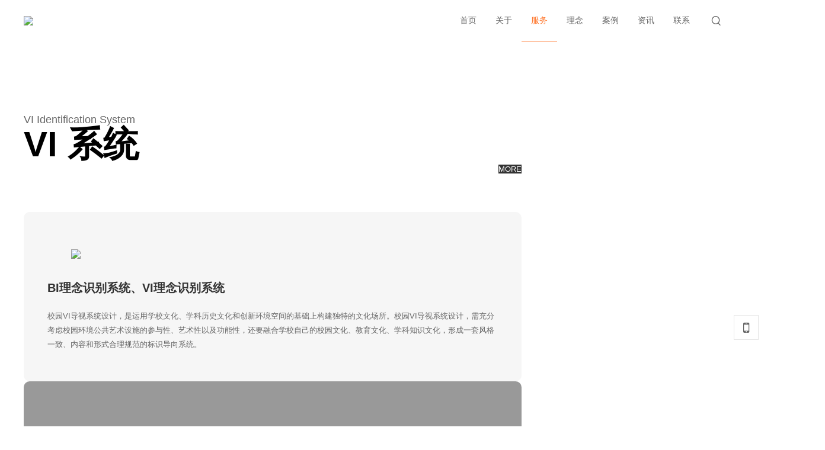

--- FILE ---
content_type: text/html; charset=UTF-8
request_url: http://www.cplxywh.cn/list/post/2800338/
body_size: 7240
content:


 

<!DOCTYPE html PUBLIC "-//W3C//DTD XHTML 1.0 Transitional//EN" "http://www.w3.org/TR/xhtml1/DTD/xhtml1-transitional.dtd"> 

<html xmlns="http://www.w3.org/1999/xhtml" class="agent-pc theme-w theme-wgreen">

<head>

    <meta charset="utf-8">
    
    <meta name=renderer content=webkit>
    <meta http-equiv="X-UA-Compatible" content="IE=edge,chrome=1">

    <title>VI 系统 - 深圳赛尚校园文化科技建设有限公司</title>

    <meta name="keywords" content="CPL赛尚校园文化、赛尚文化、深圳赛尚校园文化科技建设有限公司">

    <meta name="description" content="深圳赛尚校园文化是一家集校园文化理念策划、创意设计、落地执行为一体的校园文化建设公司。">

    <meta name="author" content="YY-MO">

    <meta name="viewport" content="width=device-width, initial-scale=1.0, maximum-scale=1.0, user-scalable=0">

    <meta content="yes" name="apple-mobile-web-app-capable" />

    <meta content="black" name="apple-mobile-web-app-status-bar-style" />

    <meta name="format-detection" content="telephone=no"/>

    

    
    <link rel="stylesheet" type="text/css" href="//resources.jsmo.xin/templates/upload/editorPageStyle.css">
    <link rel="stylesheet" type="text/css" href="//www.cplxywh.cn//templates/ue_content/templates/css/lib2.css">
    
    <link rel="stylesheet" type="text/css" href="//www.cplxywh.cn/templates/ue_content/templates/css/style.22017.css">

    <link rel="stylesheet" type="text/css" href="//www.cplxywh.cn/templates/ue_content/templates/css/designer/des.22017.css">
        <link rel="stylesheet" type="text/css" href="https://resources.jsmo.xin/templates/upload/22017/theme/wgreen.css" id="themeCssPath">
     
    <link rel="stylesheet" type="text/css" href="//www.cplxywh.cn//ucss.php" id="ucssurl">
    <script type="text/javascript" src="//code.uemo.net/script/jquery.min.js"></script>
            <script type="text/javascript" src="//code.uemo.net/p/mo5/org.1494058893.js" data-main="postMain"></script>
        
    <script type="text/javascript" src="//www.cplxywh.cn/templates/ue_content/templates/script/plugs.js"></script>
    <script type="text/javascript" src="//www.cplxywh.cn/templates/ue_content/templates/script/u/22017.js"></script>

    <script>

        if (window.location.origin.indexOf('uemo.net') != -1) {

             document.domain = "uemo.net"; 

        } else if (window.location.origin.indexOf('jsmo.xin') != -1) {

             document.domain = "jsmo.xin"; 

        }

    </script>

    

</head> 

<body id="longPage" class="gh0  longPage  bodylistpost bodyservice cn nobanner" data-uid="33071"  data-form="6978f1d215cb2" data-page-id="" data-uebuilder="v3">

    <div class="bodyMask"><div class="wow"></div></div>

    <div id="header" class="u-site-header"> <div class="wrapper"> <div class="content"> 

        <div id="headTop" class="u-head_top">

            <a href="//www.cplxywh.cn/" id="logo" class="u-site-logo">

                <img src="https://resources.jsmo.xin/templates/upload/33071/202306/1688037018710.png" height="44" />

                <div style="display:none;">

                    <h1>深圳赛尚校园文化科技建设有限公司</h1>

                    <h2>深圳赛尚校园文化是一家集校园文化理念策划、创意设计、落地执行为一体的校园文化建设公司。</h2>

                </div>

            </a>

     

    <div id="hcontact" class="fr u-h_contact"><i class="fa fa-phone"></i> 

    <p><span class="telNum"></span><br />

    <a href="mailto:2642818252@qq.com">2642818252@qq.com</a></p> </div>

    
     
        <div id="search-header" class="searchGroup">

            <div class="search_wrap">

                <div class="searchOnOff">

                    <i class="fa fa-search" aria-hidden="true"></i>

                </div>

                <div class="searchBox">

                    <div class="searchFormGroup">

                        <input type="text" aria-label="搜索" placeholder="搜索" autocorrect="off" autocapitalize="off" autocomplete="off" spellcheck="false" />

                        <div class="searchSub"><span>搜索</span><i class="fa fa-search" aria-hidden="true"></i></div>

                    </div>

                    <div class="searchClose"><i class="fa fa-times" aria-hidden="true"></i></div> 

                </div>

            </div>                                                  

        </div>

    
     <div id="openBtn" class="fl btn u-btn--open_nav"> <div class="lcbody"> <div class="lcitem top"> <div class="rect top"></div> </div> <div class="lcitem center hide"> <div class="rect bottom"></div> </div><div class="lcitem bottom"> <div class="rect bottom"></div> </div> </div> </div> </div> <div id="navWrapper" class="u-nav-wrapper"> 

    

<div class="content">

    <ul class="nav movedx" data-movedx-mid="1">  <li class="navitem"> <a  href="//www.cplxywh.cn/" target="_self"> <span data-title="首页">首页</span> </a></li> <li class="navitem"> <a  href="//www.cplxywh.cn/page/about/" target="_self"> <span data-title="关于">关于</span> </a></li> <li class="navitem"> <a  class="active"  href="//www.cplxywh.cn/list/id/504769/" target="_self"> <span data-title="服务">服务</span> </a></li> <li class="navitem"> <a  href="//www.cplxywh.cn/list/id/504755/" target="_self"> <span data-title="理念">理念</span> </a></li> <li class="navitem"> <a  href="//www.cplxywh.cn/list/id/504765/" target="_self"> <span data-title="案例">案例</span> </a></li> <li class="navitem"> <a  href="//www.cplxywh.cn/list/id/504759/" target="_self"> <span data-title="资讯">资讯</span> </a></li> <li class="navitem"> <a  href="//www.cplxywh.cn/page/contact/" target="_self"> <span data-title=" 联系"> 联系</span> </a></li><li class="navitem" style="display:none"> <a class="active"></a></li></ul>



     
        <div id="search-nav" class="searchGroup oldSearch">

            <div class="search_wrap">

                <div class="searchOnOff">

                    <i class="fa fa-search" aria-hidden="true"></i>

                </div>

                <div class="searchBox">

                    <div class="searchFormGroup">

                        <input type="text" aria-label="搜索" placeholder="搜索" autocorrect="off" autocapitalize="off" autocomplete="off" spellcheck="false" />

                        <div class="searchSub"><span>搜索</span><i class="fa fa-search" aria-hidden="true"></i></div>

                    </div>

                    <div class="searchClose"><i class="fa fa-times" aria-hidden="true"></i></div> 

                </div>

            </div>                     

        </div>

    
</div> </div> <div class="clear"></div>

 </div> </div> </div> <div id="sitecontent" class="ff_sitecontent"> 



 


    <div id="navMini" class="u-nav--mini">

        <div class="wrapper">

            <div class="content">

                <div id="minHeadTop" class="u-min_head_top">

                    <a href="//www.cplxywh.cn/" id="minLogo">

                        <img src="https://resources.jsmo.xin/templates/upload/33071/202306/1688037018710.png" height="44" />

                        <div style="display:none;">

                            <h1>深圳赛尚校园文化科技建设有限公司</h1>

                            <h2>深圳赛尚校园文化是一家集校园文化理念策划、创意设计、落地执行为一体的校园文化建设公司。</h2>

                        </div>

                    </a>

                        

                        
                            <div id="minHcontact" class="fr">

                                <i class="fa fa-phone"></i>

                                <p>

                                    <span class="telNum"></span>

                                    <br/>

                                    <a href="mailto:2642818252@qq.com">2642818252@qq.com</a>

                                </p>

                            </div>

                         

                        <div id="min-search-header" class="searchGroup">

                            <div class="search_wrap">

                                <div class="searchOnOff">

                                    <i class="fa fa-search" aria-hidden="true"></i>

                                </div>

                                <div class="searchBox">

                                    <div class="searchFormGroup">

                                        <input type="text" aria-label="搜索" placeholder="搜索" autocorrect="off" autocapitalize="off" autocomplete="off" spellcheck="false"/>

                                        <div class="searchSub"><span>搜索</span><i class="fa fa-search" aria-hidden="true"></i></div>

                                    </div>

                                    <div class="searchClose"><i class="fa fa-times" aria-hidden="true"></i></div>

                                </div>

                            </div>

                        </div>

                    
                    <div id="minOpenBtn" class="fl btn">

                        <div class="lcbody">

                            <div class="lcitem top">

                                <div class="rect top"></div>

                            </div>

                            <div class="lcitem bottom">

                                <div class="rect bottom"></div>

                            </div>

                        </div>

                    </div>

                </div>

                <div id="minNavWrapper">

                    <div class="content">

                        <div id="minNavScroll" class="u-nav_scroll--min">

                            <ul class="nav movedx" data-movedx-mid="1"> 

                                
                                <li class="navitem" data-id="0"> 

                                    <a  href="//www.cplxywh.cn/" target="_self">

                                        <span data-title="首页">首页</span> 

                                    
                                    </a>

                                    
                                    </li>

                                    
                                <li class="navitem" data-id="1"> 

                                    <a  href="//www.cplxywh.cn/page/about/" target="_self">

                                        <span data-title="关于">关于</span> 

                                    
                                    </a>

                                    
                                    </li>

                                    
                                <li class="navitem" data-id="2"> 

                                    <a  class="active"  href="//www.cplxywh.cn/list/id/504769/" target="_self">

                                        <span data-title="服务">服务</span> 

                                    
                                    </a>

                                    
                                    </li>

                                    
                                <li class="navitem" data-id="3"> 

                                    <a  href="//www.cplxywh.cn/list/id/504755/" target="_self">

                                        <span data-title="理念">理念</span> 

                                    
                                    </a>

                                    
                                    </li>

                                    
                                <li class="navitem" data-id="4"> 

                                    <a  href="//www.cplxywh.cn/list/id/504765/" target="_self">

                                        <span data-title="案例">案例</span> 

                                    
                                    </a>

                                    
                                    </li>

                                    
                                <li class="navitem" data-id="5"> 

                                    <a  href="//www.cplxywh.cn/list/id/504759/" target="_self">

                                        <span data-title="资讯">资讯</span> 

                                    
                                    </a>

                                    
                                    </li>

                                    
                                <li class="navitem" data-id="6"> 

                                    <a  href="//www.cplxywh.cn/page/contact/" target="_self">

                                        <span data-title=" 联系"> 联系</span> 

                                    
                                    </a>

                                    
                                    </li>

                                    
                                <li class="navitem" style="display:none"> <a class="active"></a></li>

                                </ul>

                        </div>



                        <div id="min-search-nav" class="searchGroup">

                            <div class="search_wrap">

                                <div class="searchOnOff">

                                    <i class="fa fa-search" aria-hidden="true"></i>

                                </div>

                                <div class="searchBox">

                                    <div class="searchFormGroup">

                                        <input type="text" aria-label="搜索" placeholder="搜索" autocorrect="off" autocapitalize="off" autocomplete="off" spellcheck="false"

                                        />

                                        <div class="searchSub"><span>搜索</span><i class="fa fa-search" aria-hidden="true"></i></div>

                                    </div>

                                    <div class="searchClose"><i class="fa fa-times" aria-hidden="true"></i></div>

                                </div>

                            </div>

                        </div>

                    </div>

                </div>

                <div class="clear"></div>

            </div>

        </div>

    </div> 
















<script> 

    var searchAddr = window.location.origin + '/search/s/';

    function jumpToSearch ($el){

        var searchInfor = encodeURIComponent(encodeURIComponent($el.val())) + '/';

        window.open(searchAddr + searchInfor);

    }

    $('.searchGroup .searchSub').click(function (){

        

        jumpToSearch($(this).parent().find('input'));

        return false;

    });

    $('.searchGroup input').on({

        'keydown': function (ev){

            if (ev.keyCode == 13) {

                jumpToSearch($(this));

            }

        },

        'blur': function () {

            var _this = this;

            setTimeout(function() {

                $(_this).val("");

            },200);

        }

    });

</script>


<!--content_editor为区分新旧编辑器类名-->
<div class="npagePage post ff_postPage content_editor">
    <div id="pageTarget" class="ff_pageTarget module">
        <div class="module_container">
            <div class="container_target wow">
                您的位置：
                                <a href="//www.cplxywh.cn/">
                首页
                </a>
                                <i class="fa fa-angle-right"></i>
                                                <a href="//www.cplxywh.cn/list/id/504769/">
                服务
                </a>
                                <i class="fa fa-angle-right"></i>
                                                <a href="//www.cplxywh.cn/list/id/504916/">
                VI系统
                </a>
                                            </div>
            <div class="clear"></div>
        </div>
    </div>
    <div class="content">
        <div class="mlistpost service module" data-thumb="https://resources.jsmo.xin"><div class="module_container"><div class="container_content"><div class="content_wrapper"><div id="postWrapper">
    <div class="postContent">
    <div class="postInfo">
        <div class="mainInfor">
            <p class="title">VI 系统</p>
                        <p class="subtitle">BI理念识别系统、VI理念识别系统</p>
                        <p class="usetdate">
                <span class="year">2023</span><i class="time-connect">-</i><span class="m">06</span><i class="time-connect">-</i><span class="d">29</span>
            </p>
        </div>
                <div class="description"><p>BI理念识别系统：挖掘校本文化；</p><p>VI理念识别系统：弘扬中华文化 / 传承民族文化 / 凸显地域文化</p></div>
            </div>
    <div class="postbody"><style id="#UE_STYLE_FONT"></style><style id="#UE_STYLE_SHEET">#oZLoXSiL .row { width: 100%; }#oZLoXSiL .layout-margin_placeholder_top { padding-top: 120px; }#oZLoXSiL .layout-margin_placeholder_bottom { padding-top: 0px; }.agent-mobile #oZLoXSiL .layout-margin_placeholder_top { padding-top: 80px; }.agent-mobile #oZLoXSiL .layout-margin_placeholder_bottom { padding-top: 0px; }#oZLoXSiL .col_space { width: 0px; }.agent-mobile #oZLoXSiL.layout .row { row-gap: 30px; }.agent-mobile #oZLoXSiL .row { column-gap: 30px; }.agent-mobile #kMTzdfTo #YKVFFSzx { padding: 0px; }.agent-mobile #kMTzdfTo #CjuuIIWA { padding: 0px; }#chLhCXsS .row { width: 100%; }#chLhCXsS .layout-margin_placeholder_top { padding-top: 0px; }#chLhCXsS .layout-margin_placeholder_bottom { padding-top: 0px; }#chLhCXsS .col_space { width: 0px; }.agent-mobile #chLhCXsS.layout .row { row-gap: 0px; }.agent-mobile #chLhCXsS .row { column-gap: 0px; }#CbSieHss .row { width: 100%; }#CbSieHss .layout-margin_placeholder_top { padding-top: 20px; }#CbSieHss .layout-margin_placeholder_bottom { padding-top: 120px; }.agent-mobile #CbSieHss { --font-size-scale-60: 1.5; }.agent-mobile #CbSieHss .layout-margin_placeholder_top { padding-top: 20px; }.agent-mobile #CbSieHss .layout-margin_placeholder_bottom { padding-top: 80px; }#CbSieHss .col_space { width: 10px; }.agent-mobile #CbSieHss.layout .row { row-gap: 10px; }.agent-mobile #CbSieHss .row { column-gap: 10px; }#kMTzdfTo #IqKtwFoX { padding: 50px 40px; }.agent-mobile #kMTzdfTo #IqKtwFoX { padding: 40px 6%; }#kMTzdfTo #fVOfPeml { padding: 50px 40px; }.agent-mobile #kMTzdfTo #fVOfPeml { padding: 40px 6%; }#kMTzdfTo #HYthMGDN { padding: 50px 40px; }.agent-mobile #kMTzdfTo #HYthMGDN { padding: 40px 6%; }</style><div id="page_body_editor-wrapper" data-type="" class="page_body_editor-wrapper"><div id="kMTzdfTo" data-key="" data-window_width="true" data-limit_width="true" data-stick-parent="" class="layout_group" style="background-color: rgb(255, 255, 255);"><div></div><section class="layout_limit_wrapper"><section class="layout_container"><section class="layout_body"><section id="oZLoXSiL" data-type-detail="custom" data-justify_center="left" data-mo_justify_center="center" data-align_center="bottom" class="layout"><div class="layout-margin_placeholder_top"></div><section data-animate="1" data-key="" data-col="50_50" data-stick-parent="" class="row full-w-row"><section id="YKVFFSzx" class="col editor_wrapper col-50" style="border-radius: 0px; background-color: rgba(255, 255, 255, 0);"><section class="editor ck-content"><p><span class="text-18" style="font-size:18px;">​VI Identification System</span></p><p><span class="text-60 font-family" style="font-size:60px;color:#000000;line-height:1;font-family:Arial;"><strong>VI 系统</strong></span></p></section></section><span class="col_space"></span><section id="CjuuIIWA" class="col editor_wrapper col-50" style="border-radius: 0px; background-color: rgba(255, 255, 255, 0);"><section class="editor ck-content"><p style="text-align:right;" data-mo-align="left"><a style="background:#333333;border-color:#333333;color:rgb(255, 255, 255);" href="" data-layout="2" data-style="white" data-setting="{&quot;before&quot;:{&quot;bg&quot;:&quot;#333333&quot;,&quot;outline&quot;:&quot;0&quot;,&quot;color&quot;:&quot;rgb(255, 255, 255)&quot;},&quot;after&quot;:{&quot;bg&quot;:&quot;#000000&quot;,&quot;outline&quot;:&quot;0&quot;,&quot;color&quot;:&quot;rgb(255, 255, 255)&quot;},&quot;layout&quot;:&quot;2&quot;,&quot;style&quot;:&quot;white&quot;}" data-before-outline="0" data-before-bg="#333333" data-before-color="rgb(255, 255, 255)" data-after-bg="#000000" data-after-color="rgb(255, 255, 255)" data-after-outline="0">​MORE</a></p></section></section></section><div class="layout-margin_placeholder_bottom"></div></section><section id="chLhCXsS" data-type-detail="block" data-justify_center="left" data-mo_justify_center="center" data-align_center="top" class="layout"><div class="layout-margin_placeholder_top"></div><section data-animate="0" data-key="" data-col="100" data-stick-parent="" class="row full-w-row"><section id="xYoElwGU" class="col editor_wrapper col-100"><div data-type="line" class="layout_block" style="padding-top: 40px;"><div data-line-type="dotted" class="layout_block_line" style="border-color: rgba(143, 143, 143, 0.5);"></div></div></section></section><div class="layout-margin_placeholder_bottom"></div></section><section id="CbSieHss" data-type-detail="custom" data-justify_center="left" data-mo_justify_center="center" data-align_center="center" class="layout"><div class="layout-margin_placeholder_top"></div><section data-animate="1" data-key="" data-col="33_33_33" data-stick-parent="" class="row full-w-row"><section id="IqKtwFoX" class="col editor_wrapper col-33" style="border-radius: 10px; background-color: rgb(246, 246, 246);"><section class="editor ck-content"><figure class="image ue-image" data-image-ratio="auto"><div class="ue-image-shadow" style="background-image:url(//resources.jsmo.xin/templates/upload/29995/202207/1659078556143.png);width:50px;"><img src="//resources.jsmo.xin/templates/upload/29995/202207/1659078556143.png"><div class="ue-image-mask"></div></div></figure><p>&nbsp;</p><p><span class="text-20" style="font-size:20px;color:#333333;"><strong>BI理念识别系统、VI理念识别系统</strong></span></p><p>&nbsp;</p><p style="text-align:left;"><span style="color:#666666;">​校园VI导视系统设计，是运用学校文化、学科历史文化和创新环境空间的基础上构建独特的文化场所。校园VI导视系统设计，需充分考虑校园环境公共艺术设施的参与性、艺术性以及功能性，还要融合学校自己的校园文化、教育文化、学科知识文化，形成一套风格一致、内容和形式合理规范的标识导向系统。</span></p></section></section><span class="col_space"></span><section id="fVOfPeml" class="col editor_wrapper col-33" style="border-radius: 10px; background-color: rgb(153, 153, 153);"><section class="editor ck-content"><p style="text-align:left;"><span class="text-24" style="font-size:24px;color:rgba(255,255,255,0.8);line-height:1;"><strong>​</strong></span></p><figure class="image ue-image" data-image-ratio="auto"><div class="ue-image-shadow" style="background-image:url(//resources.jsmo.xin/templates/upload/29995/202207/1659078860809.png);width:50px;"><img src="//resources.jsmo.xin/templates/upload/29995/202207/1659078860809.png"><div class="ue-image-mask"></div></div></figure><p>&nbsp;</p><p style="text-align:left;"><span class="text-60" style="font-size:60px;color:#f6f6f6;line-height:1;"><strong>VI</strong></span><span class="text-18" style="font-size:18px;color:#f6f6f6;line-height:1;">系统</span></p><p style="text-align:left;">&nbsp;</p><p style="text-align:left;"><span style="color:#ffffff;">​包含：校徽设计、象征图形和吉祥物、导视系统设计（楼宇铭牌、楼层导视牌、课室导视牌、班级班牌、科室牌、户外指示牌、车库导视牌等）、特色宣传栏......</span></p><p style="text-align:left;">&nbsp;</p><p style="text-align:left;">&nbsp;</p><p style="text-align:left;">&nbsp;</p></section></section><span class="col_space"></span><section id="HYthMGDN" class="col editor_wrapper col-33" style="border-radius: 10px; background-color: rgb(255, 96, 0);"><section class="editor ck-content"><figure class="image ue-image" data-image-ratio="auto"><div class="ue-image-shadow" style="background-image:url(//resources.jsmo.xin/templates/upload/29995/202207/1659078860809.png);width:50px;"><img src="//resources.jsmo.xin/templates/upload/29995/202207/1659078860809.png"><div class="ue-image-mask"></div></div></figure><p>&nbsp;</p><p><span class="text-60" style="font-size:60px;color:#f6f6f6;line-height:1;"><strong>6</strong></span><span class="text-18" style="font-size:18px;color:rgba(255,255,255,0.8);line-height:1;">大设计原则</span></p><p style="text-align:left;">&nbsp;</p><p><span style="color:#f6f6f6;">1. 融合学校VI元素，实现视觉元素应用规范统一；</span></p><p><span style="color:#f6f6f6;">2. 融合学校理念、校风校训等学校文化,将其进行丰富、强化与延伸；</span></p><p><span style="color:#f6f6f6;">3. 与校园整体形象设计原则相符；</span></p><p><span style="color:#f6f6f6;">4. 与学校的空间环境相谐调；</span></p><p><span style="color:#f6f6f6;">5. 分级检索原则，指示清晰、直观；</span></p><p><span style="color:#f6f6f6;">6. 符号文字要符合国际通行的标准。</span></p></section></section></section><div class="layout-margin_placeholder_bottom"></div></section></section></section></section></div></div></div>
     <div class="conTabBtn tabBtn">
        <a href="javascript:;" class="post-prev empty">
            <div class="img-wrap">
                            </div>
            <div class="infor-wrap">
                <span class="title"></span>
                <span class="subtitle"></span>
            </div>
                <i class="details"></i>
                <div class="tabMask"></div>
        </a>
        <a href="javascript:;" class="post-next empty">
            <div class="img-wrap">
                        </div>
            <div class="infor-wrap">
                <span class="title"></span>
                <span class="subtitle"></span>
            </div>
            <i class="details"></i>
                <div class="tabMask"></div>            
        </a>
    </div>
    </div>  
    <div class="listWrap">
        <div class="postInfo">
            <p class="title">VI 系统</p>
                        <p class="subtitle">BI理念识别系统、VI理念识别系统</p>
                        <p class="usetdate">
                <span class="year">2023</span><i class="time-connect">-</i><span class="m">06</span><i class="time-connect">-</i><span class="d">29</span>
            </p>
                        <div class="description"><p>BI理念识别系统：挖掘校本文化；</p><p>VI理念识别系统：弘扬中华文化 / 传承民族文化 / 凸显地域文化</p></div>
                    </div>
            </div>
</div>


</div></div><div class="clear"></div></div></div>
    </div>
</div>
<div class="page_contect_editor">
    <style id="#UE_STYLE_FONT"></style><style id="#UE_STYLE_SHEET">#bxjvkNOr .row { width: 100%; }#bxjvkNOr .layout-margin_placeholder_top { padding-top: 60px; }#bxjvkNOr .layout-margin_placeholder_bottom { padding-top: 40px; }.agent-mobile #bxjvkNOr .layout-margin_placeholder_top { padding-top: 80px; }.agent-mobile #bxjvkNOr .layout-margin_placeholder_bottom { padding-top: 30px; }#bxjvkNOr .col_space { width: 20px; }.agent-mobile #bxjvkNOr.layout .row { row-gap: 50px; }.agent-mobile #bxjvkNOr .row { column-gap: 30px; }.agent-mobile #UFCqsWSs #odrpBXPR { padding: 0px; }.agent-mobile #UFCqsWSs #bQIicxwM { padding: 0px; }.agent-mobile #UFCqsWSs #jCextthV { padding: 0px; }.agent-mobile #UFCqsWSs #WheGhRGe { padding: 0px; }#lmNVknkY .row { width: 100%; }#lmNVknkY .layout-margin_placeholder_top { padding-top: 0px; }#lmNVknkY .layout-margin_placeholder_bottom { padding-top: 50px; }.agent-mobile #lmNVknkY .layout-margin_placeholder_top { padding-top: 0px; }.agent-mobile #lmNVknkY .layout-margin_placeholder_bottom { padding-top: 80px; }#lmNVknkY .col_space { width: 0px; }.agent-mobile #lmNVknkY.layout .row { row-gap: 0px; }.agent-mobile #lmNVknkY .row { column-gap: 0px; }.agent-mobile #UFCqsWSs #nPgpbVtN { padding: 0px; }</style><div id="page_body_editor-wrapper" data-type="" class="page_body_editor-wrapper"><div id="UFCqsWSs" data-key="" data-window_width="true" data-limit_width="true" data-stick-parent="" class="layout_group" style="background-color: rgb(39, 39, 39);"><!----><div><!----><!----></div><section class="layout_limit_wrapper"><section class="layout_container"><section class="layout_body"><section id="bxjvkNOr" data-type-detail="custom" data-justify_center="center" data-mo_justify_center="center" data-align_center="top" class="layout"><div class="layout-margin_placeholder_top"></div><section data-animate="1" data-key="" data-col="25_25_25_25" data-mo-col="1-1-1-1" data-stick-parent="" class="row full-w-row"><section id="odrpBXPR" class="col editor_wrapper col-25" style="border-radius: 0px; background-color: rgba(255, 255, 255, 0);"><!----><section class="editor ck-content"><p><span class="text-20" style="font-size:20px;color:hsl(0,0%,100%);">深圳赛尚校园文化科技​</span></p><p><span class="text-20" style="font-size:20px;color:hsl(0,0%,100%);">建设有限公司</span></p><p><span class="text-12" style="font-size:12px;color:hsl(0,0%,60%);">Shenzhen CPL Campus Culture Technology Construction Co., LTD</span></p><p>&nbsp;</p><p><span style="color:hsl(0,0%,60%);">地址：广东省深圳市南山区招商街道水湾社区太子路18号海景广场28E</span></p><p><span style="color:hsl(0,0%,60%);">电话：18664351385</span></p><p><span style="color:hsl(0,0%,60%);">邮箱：2642818252@qq.com</span></p><p>&nbsp;</p><figure class="media"><div class=" ck_share ck_share_style_one ck_share_theme_black ck_share_pos_left" data-oembed-url="//resources.jsmo.xin?class=ck_share ck_share_style_one ck_share_theme_black ck_share_pos_left&amp;data=%7B%22weixin%22%3A%7B%22link%22%3A%22http%3A%2F%2Fresources.jsmo.xin%2Ftemplates%2Fupload%2F33071%2F202307%2F1688520906434.png%22%2C%22title%22%3A%22%22%2C%22icon%22%3A%22ifont-weixin%22%7D%2C%22qq%22%3A%7B%22link%22%3A%22348760953%22%2C%22title%22%3A%22%22%2C%22icon%22%3A%22ifont-qq%22%7D%7D"><section class="ck-share-container"><a href="//resources.jsmo.xin/templates/upload/33071/202307/1688520906434.png" target="_blank" class="ck-share-item ck-share-type-weixin">
                                    <i class="ifont ifont-weixin"></i>
                                    <span class="ck-editor-name"></span>
                            </a><a href="tencent://message/?uin=348760953&amp;Site=400301.com&amp;Menu=yes" target="_blank" class="ck-share-item ck-share-type-qq">
                                    <i class="ifont ifont-qq"></i>
                                    <span class="ck-editor-name"></span>
                            </a></section></div></figure></section><!----><!----><!----></section><span class="col_space"></span><section id="bQIicxwM" class="col editor_wrapper col-25" style="border-radius: 0px; background-color: rgba(255, 255, 255, 0);"><!----><section class="editor ck-content"><p><span class="text-16" style="font-size:16px;color:#ffffff;">​服务范围</span></p><p>&nbsp;</p><p><a href=""><span style="color:hsl(0,0%,90%);line-height:2.5;">​VI系统</span></a></p><p><a href=""><span style="color:hsl(0,0%,90%);line-height:2.5;">​校园景观</span></a></p><p><a href=""><span style="color:hsl(0,0%,90%);line-height:2.5;">​室内空间</span></a></p></section><!----><!----><!----></section><span class="col_space"></span><section id="jCextthV" class="col editor_wrapper col-25" style="border-radius: 0px; background-color: rgba(255, 255, 255, 0);"><!----><section class="editor ck-content"><p><span class="text-16" style="font-size:16px;color:#ffffff;">三大理念</span></p><p>&nbsp;</p><p><a href=""><span style="color:hsl(0,0%,90%);line-height:2.5;">​文化育人</span></a></p><p><a href=""><span style="color:hsl(0,0%,90%);line-height:2.5;">​环境育人</span></a></p><p><a href=""><span style="color:hsl(0,0%,90%);line-height:2.5;">​空间育人</span></a></p></section><!----><!----><!----></section><span class="col_space"></span><section id="WheGhRGe" class="col editor_wrapper col-25" style="border-radius: 0px; background-color: rgba(255, 255, 255, 0);"><!----><section class="editor ck-content"><figure class="table" data-border="true"><table><tbody><tr><td>&nbsp;</td><td colspan="4"><figure class="image ue-image" data-image-ratio="auto"><div class="ue-image-shadow" style="background-image:url(//resources.jsmo.xin/templates/upload/33071/202307/1688956876655.png);width:150px;"><img src="//resources.jsmo.xin/templates/upload/33071/202307/1688956876655.png"><div class="ue-image-mask"></div></div></figure><p style="text-align:center;">&nbsp;</p><p style="text-align:center;">​添加关注</p></td><td>&nbsp;</td></tr></tbody></table></figure></section><!----><!----><!----></section><!----><!----></section><div class="layout-margin_placeholder_bottom"></div></section><section id="lmNVknkY" data-type-detail="custom" data-justify_center="left" data-mo_justify_center="center" data-align_center="top" class="layout"><div class="layout-margin_placeholder_top"></div><section data-animate="1" data-key="" data-col="100" data-stick-parent="" class="row full-w-row"><section id="nPgpbVtN" class="col editor_wrapper col-100" style="border-radius: 0px; background-color: rgba(255, 255, 255, 0);"><!----><section class="editor ck-content"><p>友情链接 ：<span style="color:hsl(0,0%,60%);"> </span><a href="http://www.cpldesign.cn/" target="_blank"><span style="color:hsl(0,0%,60%);">CPL赛尚景观</span></a><span style="color:hsl(0,0%,60%);">&nbsp;</span><span style="color:#333333;"> | &nbsp;</span><a href="https://www.kinpan.com/company/201908071051369127679ed78e4f2ad" target="_blank"><span style="color:hsl(0,0%,60%);">金盘网-赛尚景观主页</span></a><span style="color:hsl(0,0%,60%);">&nbsp;</span><span style="color:#333333;"> | &nbsp;</span><a href="https://www.worldhabitat.cn/supplier.html?suppId=205" target="_blank"><span style="color:hsl(0,0%,60%);">世界人居网-赛尚景观主页</span></a>&nbsp;</p></section><!----><!----><!----></section><!----><!----></section><div class="layout-margin_placeholder_bottom"></div></section></section></section></section><!----></div></div>
</div>

</div>


<div id="footer">
    <p>
        <span class="ellipsis">
            COPYRIGHT (©) 2026 深圳赛尚校园文化科技建设有限公司. 
        </span>
        <a class="beian" href="https://beian.miit.gov.cn/#/Integrated/index" rel="nofollow" style="color: #363636;vertical-align: top;margin-left: 10px;display: inline-block;" target="_blank">
            粤ICP备2021075507号
        </a>
                    </p>
</div>

    <div id="shares" class="u-shares">
                <a href="javascript:;" id="sweixin" class="u-s_weixin"><i class="fa fa-mobile"></i></a>
        <a href="javascript:;" id="gotop" class="u-go_top"><i class="fa fa-angle-up"></i></a>
    </div>
    <div class="fixed u-fixed_weixin" id="fixed_weixin">
        <div class="fixed-container">
            <div id="qrcode"></div>
            <p>扫描二维码分享到微信</p>
        </div>
    </div>

    

<a id="openAssist" href="javascript:;" class="u-open_assist"><i class="icon iconfont icon-add"></i></a>
<div id="assistBtn" class="u-assist_btn">
    <a href="javascript:;" onclick="$('html,body').scrollTop(0);return false;"><i class="fa fa-angle-up"></i></a>
    <a class="_fa-tel" href="tel:"><i class="fa fa-phone"></i></a>
    <a class="_fa-qq" href="mqqwpa://im/chat?chat_type=wpa&uin=&version=1"><i class="fa fa-qq"></i></a>
</div>
<div class="hide">
    
        <script id="footerjs" src="//resources.jsmo.xin/templates/upload/33071/33071.js" type="text/javascript"></script>
    
    <script src="//resources.jsmo.xin/templates/upload/copyright.js" type="text/javascript"></script>
    <script src="//resources.jsmo.xin/templates/upload/mvideo.js" type="text/javascript"></script>
</div>
</body>
</html>






--- FILE ---
content_type: text/css
request_url: http://www.cplxywh.cn/templates/ue_content/templates/css/style.22017.css
body_size: 11903
content:
@charset "UTF-8";
.item_tags > a,
.container_category > a,
.imagelink .owl-nav .owl-prev,
.postSlider .owl-nav .owl-prev,
.mlist .owl-nav .owl-prev,
.ff_topSlider .owl-nav .owl-prev,
.imagelink .owl-nav .owl-next,
.postSlider .owl-nav .owl-next,
.mlist .owl-nav .owl-next,
.ff_topSlider .owl-nav .owl-next,
.imagelink .owl-nav .owl-prev:hover .iconfont,
.postSlider .owl-nav .owl-prev:hover .iconfont,
.mlist .owl-nav .owl-prev:hover .iconfont,
.ff_topSlider .owl-nav .owl-prev:hover .iconfont,
.imagelink .owl-nav .owl-next:hover .iconfont,
.postSlider .owl-nav .owl-next:hover .iconfont,
.mlist .owl-nav .owl-next:hover .iconfont,
.ff_topSlider .owl-nav .owl-next:hover .iconfont,
.project.mlist .content_list .item_block .item_box .item_wrapper,
.project.mlistpost .content_list .item_block .item_box .item_wrapper,
.team .content_list .item_block .item_box .item_wrapper,
.ff_indexPage .news.ff_slider .content_list .item_block .item_box .item_wrapper,
.ff_indexPage
    .news.ff_noSlider
    .content_list
    .item_block
    .item_box
    .item_wrapper,
.ff_pageList .news .content_list .item_block .item_box .item_wrapper,
.news.mlistpost .content_list .item_block .item_box .item_wrapper,
.ff_indexPage .ad01.mlist .content_list .item_block .item_box .item_wrapper,
.project.mlistpost .tabBtn .post-prev .img-wrap,
.team.mlistpost .tabBtn .post-prev .img-wrap,
.project.mlistpost .tabBtn .post-next .img-wrap,
.team.mlistpost .tabBtn .post-next .img-wrap,
.project.mlistpost .tabBtn .post-prev .infor-wrap,
.team.mlistpost .tabBtn .post-prev .infor-wrap,
.project.mlistpost .tabBtn .post-next .infor-wrap,
.team.mlistpost .tabBtn .post-next .infor-wrap,
.postSlider .tab_button .item_img img,
body #header,
body #headTop #logo img,
.ff_indexPage .mlist .content_wrapper .more,
.imagelink .content_list .item_block .item_box {
    transition: all 0.36s ease;
}

.item_tags > a,
.container_category > a {
    border: 1px solid rgba(170, 170, 170, 0.2);
    color: #828282;
    background-color: transparent;
}

.item_tags > a:hover,
.container_category > a:hover,
.item_tags > a.active,
.container_category > a.active {
    border-color: #909744;
    background-color: #909744;
    color: #fff;
}

body #search-header .searchFormGroup input,
#search-list .searchFormGroup input {
    border: 2px solid #909744;
    background: #fff;
}

body #search-header .searchFormGroup input::-webkit-input-placeholder,
#search-list .searchFormGroup input::-webkit-input-placeholder {
    color: #959595;
}

body #search-header .searchFormGroup input:-moz-placeholder,
#search-list .searchFormGroup input:-moz-placeholder {
    color: #959595;
}

body #search-header .searchFormGroup input::-moz-placeholder,
#search-list .searchFormGroup input::-moz-placeholder {
    color: #959595;
}

body #search-header .searchFormGroup input:-ms-input-placeholder,
#search-list .searchFormGroup input:-ms-input-placeholder {
    color: #959595;
}

body #search-header .searchFormGroup .searchSub,
#search-list .searchFormGroup .searchSub {
    color: #fff;
    background: #909744;
}

body #search-header .searchFormGroup .searchSub .fa,
#search-list .searchFormGroup .searchSub .fa {
    display: none;
}

body .searchGroup,
#search-list .searchGroup {
    display: inline-block;
    height: 100%;
}

body .searchGroup .search_wrap,
#search-list .searchGroup .search_wrap {
    position: relative;
    top: 50%;
    transform: translate3d(0, -50%, 0);
}

body .searchGroup .search_wrap::after,
#search-list .searchGroup .search_wrap::after {
    content: "";
    display: block;
    clear: both;
}

body .searchGroup .searchOnOff,
#search-list .searchGroup .searchOnOff {
    cursor: pointer;
    display: none;
    float: left;
    line-height: 40px;
    margin-right: 20px;
}

body .searchGroup .searchBox,
#search-list .searchGroup .searchBox {
    float: left;
}

body .searchGroup .searchClose,
#search-list .searchGroup .searchClose {
    display: inline-block;
    display: none;
}

body .searchGroup .searchFormGroup,
#search-list .searchGroup .searchFormGroup {
    height: 40px;
}

body .searchGroup .searchFormGroup::after,
#search-list .searchGroup .searchFormGroup::after {
    content: "";
    display: block;
    clear: both;
}

body .searchGroup .searchFormGroup input,
#search-list .searchGroup .searchFormGroup input {
    float: left;
    width: 268px;
    height: 100%;
    box-sizing: border-box;
    text-indent: 15px;
}

body .searchGroup .searchFormGroup .searchSub,
#search-list .searchGroup .searchFormGroup .searchSub {
    float: left;
    cursor: pointer;
    padding: 0 12px;
    height: 100%;
    line-height: 40px;
    text-align: center;
}

body #search-header {
    display: block;
    float: right;
    margin-right: 66px;
    transition: opacity 0.36s ease;
}

body #navWrapper .content {
    position: relative;
}

body #search-nav {
    display: block;
    position: absolute;
    left: auto;
    right: 0;
    height: 80px;
    transition: opacity 0.36s ease, height 0.36s ease;
}

body #search-nav .searchBox {
    position: absolute;
    top: 100%;
    background: aliceblue;
    right: 0;
    height: 0;
    overflow: hidden;
    transition: height 0.36s ease;
}

body #search-nav.search-open .searchBox {
    height: 40px;
}

body #search-nav .searchOnOff {
    display: block;
    font-size: 17px;
    position: relative;
    top: 50%;
    transform: translate3d(0, -50%, 0);
}

body #search-nav .searchSub {
    display: none;
}

body #search-nav.navHide .searchBox {
    display: none;
}

body #search-nav .search_wrap {
    height: 100%;
}

.imagelink .owl-nav .owl-prev,
.postSlider .owl-nav .owl-prev,
.mlist .owl-nav .owl-prev,
.ff_topSlider .owl-nav .owl-prev,
.imagelink .owl-nav .owl-next,
.postSlider .owl-nav .owl-next,
.mlist .owl-nav .owl-next,
.ff_topSlider .owl-nav .owl-next {
    position: relative;
    background: rgba(0, 0, 0, 0.2);
    margin: 0;
    padding: 0;
    border-radius: 0;
    cursor: pointer;
}

.imagelink .owl-nav .owl-prev .iconfont,
.postSlider .owl-nav .owl-prev .iconfont,
.mlist .owl-nav .owl-prev .iconfont,
.ff_topSlider .owl-nav .owl-prev .iconfont,
.imagelink .owl-nav .owl-next .iconfont,
.postSlider .owl-nav .owl-next .iconfont,
.mlist .owl-nav .owl-next .iconfont,
.ff_topSlider .owl-nav .owl-next .iconfont {
    position: absolute;
    top: 50%;
    left: 50%;
    transform: translate(-50%, -50%);
}

.imagelink .owl-nav .owl-prev .iconfont,
.postSlider .owl-nav .owl-prev .iconfont,
.mlist .owl-nav .owl-prev .iconfont,
.ff_topSlider .owl-nav .owl-prev .iconfont,
.imagelink .owl-nav .owl-next .iconfont,
.postSlider .owl-nav .owl-next .iconfont,
.mlist .owl-nav .owl-next .iconfont,
.ff_topSlider .owl-nav .owl-next .iconfont {
    color: #fff;
}

.imagelink .owl-nav .owl-prev .iconfont:before,
.postSlider .owl-nav .owl-prev .iconfont:before,
.mlist .owl-nav .owl-prev .iconfont:before,
.ff_topSlider .owl-nav .owl-prev .iconfont:before,
.imagelink .owl-nav .owl-next .iconfont:before,
.postSlider .owl-nav .owl-next .iconfont:before,
.mlist .owl-nav .owl-next .iconfont:before,
.ff_topSlider .owl-nav .owl-next .iconfont:before {
    font-family: "FontAwesome";
    speak: none;
    font-style: normal;
    font-weight: 400;
    font-variant: normal;
    text-transform: none;
    font-size: 14px;
    line-height: 1;
    color: inherit;
    text-rendering: auto;
    -webkit-font-smoothing: antialiased;
    font-size: 20px;
}

.imagelink .owl-nav .owl-prev:hover,
.postSlider .owl-nav .owl-prev:hover,
.mlist .owl-nav .owl-prev:hover,
.ff_topSlider .owl-nav .owl-prev:hover,
.imagelink .owl-nav .owl-next:hover,
.postSlider .owl-nav .owl-next:hover,
.mlist .owl-nav .owl-next:hover,
.ff_topSlider .owl-nav .owl-next:hover {
    background: #909744;
}

.imagelink .owl-nav .owl-prev:hover .iconfont,
.postSlider .owl-nav .owl-prev:hover .iconfont,
.mlist .owl-nav .owl-prev:hover .iconfont,
.ff_topSlider .owl-nav .owl-prev:hover .iconfont,
.imagelink .owl-nav .owl-next:hover .iconfont,
.postSlider .owl-nav .owl-next:hover .iconfont,
.mlist .owl-nav .owl-next:hover .iconfont,
.ff_topSlider .owl-nav .owl-next:hover .iconfont {
    color: #fff;
}

.imagelink .owl-nav .owl-prev.disabled:hover,
.postSlider .owl-nav .owl-prev.disabled:hover,
.mlist .owl-nav .owl-prev.disabled:hover,
.ff_topSlider .owl-nav .owl-prev.disabled:hover,
.imagelink .owl-nav .owl-next.disabled:hover,
.postSlider .owl-nav .owl-next.disabled:hover,
.mlist .owl-nav .owl-next.disabled:hover,
.ff_topSlider .owl-nav .owl-next.disabled:hover {
    background: rgba(0, 0, 0, 0.2);
}

.imagelink .owl-nav .owl-prev.disabled:hover .iconfont,
.postSlider .owl-nav .owl-prev.disabled:hover .iconfont,
.mlist .owl-nav .owl-prev.disabled:hover .iconfont,
.ff_topSlider .owl-nav .owl-prev.disabled:hover .iconfont,
.imagelink .owl-nav .owl-next.disabled:hover .iconfont,
.postSlider .owl-nav .owl-next.disabled:hover .iconfont,
.mlist .owl-nav .owl-next.disabled:hover .iconfont,
.ff_topSlider .owl-nav .owl-next.disabled:hover .iconfont {
    color: #fff;
}

.imagelink .owl-nav .owl-prev .iconfont:before,
.postSlider .owl-nav .owl-prev .iconfont:before,
.mlist .owl-nav .owl-prev .iconfont:before,
.ff_topSlider .owl-nav .owl-prev .iconfont:before {
    content: "\f104";
}

.imagelink .owl-nav .owl-next .iconfont:before,
.postSlider .owl-nav .owl-next .iconfont:before,
.mlist .owl-nav .owl-next .iconfont:before,
.ff_topSlider .owl-nav .owl-next .iconfont:before {
    content: "\f105";
}

.imagelink .owl-nav {
    height: 0;
    top: 50%;
    transform: translateY(calc(-50%));
    left: auto;
    position: absolute;
    width: 100px;
    margin: 0;
}

.imagelink .owl-nav .owl-prev,
.imagelink .owl-nav .owl-next {
    top: 50%;
    transform: translateY(-50%);
}

.imagelink .owl-nav .owl-prev,
.imagelink .owl-nav .owl-next {
    width: 50px;
    height: 50px;
}

.mlist .owl-dots .owl-dot.active span,
.imagelink .owl-dots .owl-dot.active span,
.mlist .owl-dots .owl-dot:hover span,
.imagelink .owl-dots .owl-dot:hover span {
    background: #909744;
    border: 1px solid #909744;
}

.mlist .owl-dots .owl-dot span,
.imagelink .owl-dots .owl-dot span {
    border: 1px solid rgba(170, 170, 170, 0.2);
}

.ff_indexPage .mcontact .container_header .title {
    text-align: center;
}

.ff_indexPage .mcontact .container_header .subtitle {
    text-align: center;
}

.ff_indexPage .mlist .container_header {
    float: left;
}

.ff_indexPage .mlist .container_header .title {
    display: inline-block;
    margin-right: 10px;
}

.ff_indexPage .mlist .container_header .subtitle {
    display: inline-block;
}

.ff_indexPage .mlist .module_container .container_category {
    float: right;
    padding-top: 0;
}

.project.mlist .content_list .item_block .item_box .item_wrapper,
.project.mlistpost .content_list .item_block .item_box .item_wrapper,
.team .content_list .item_block .item_box .item_wrapper,
.ff_indexPage .news.ff_slider .content_list .item_block .item_box .item_wrapper,
.ff_indexPage
    .news.ff_noSlider
    .content_list
    .item_block
    .item_box
    .item_wrapper,
.ff_pageList .news .content_list .item_block .item_box .item_wrapper,
.news.mlistpost .content_list .item_block .item_box .item_wrapper,
.ff_indexPage .ad01.mlist .content_list .item_block .item_box .item_wrapper {
    padding: 24px 20px;
}

.project.mlist .content_list .item_block .item_box .item_wrapper > .date_wrap,
.project.mlistpost
    .content_list
    .item_block
    .item_box
    .item_wrapper
    > .date_wrap,
.team .content_list .item_block .item_box .item_wrapper > .date_wrap,
.ff_indexPage
    .news.ff_slider
    .content_list
    .item_block
    .item_box
    .item_wrapper
    > .date_wrap,
.ff_indexPage
    .news.ff_noSlider
    .content_list
    .item_block
    .item_box
    .item_wrapper
    > .date_wrap,
.ff_pageList
    .news
    .content_list
    .item_block
    .item_box
    .item_wrapper
    > .date_wrap,
.news.mlistpost .content_list .item_block .item_box .item_wrapper > .date_wrap,
.ff_indexPage
    .ad01.mlist
    .content_list
    .item_block
    .item_box
    .item_wrapper
    > .date_wrap {
    display: none;
}

.project.mlist
    .content_list
    .item_block
    .item_box
    .item_wrapper
    .item_info
    .date_wrap,
.project.mlistpost
    .content_list
    .item_block
    .item_box
    .item_wrapper
    .item_info
    .date_wrap,
.team .content_list .item_block .item_box .item_wrapper .item_info .date_wrap,
.ff_indexPage
    .news.ff_slider
    .content_list
    .item_block
    .item_box
    .item_wrapper
    .item_info
    .date_wrap,
.ff_indexPage
    .news.ff_noSlider
    .content_list
    .item_block
    .item_box
    .item_wrapper
    .item_info
    .date_wrap,
.ff_pageList
    .news
    .content_list
    .item_block
    .item_box
    .item_wrapper
    .item_info
    .date_wrap,
.news.mlistpost
    .content_list
    .item_block
    .item_box
    .item_wrapper
    .item_info
    .date_wrap,
.ff_indexPage
    .ad01.mlist
    .content_list
    .item_block
    .item_box
    .item_wrapper
    .item_info
    .date_wrap {
    float: right;
}

.project.mlist .container_content .content_wrapper .more_wrap .more,
.project.mlistpost .container_content .content_wrapper .more_wrap .more,
.team .container_content .content_wrapper .more_wrap .more,
.ff_indexPage
    .news.ff_slider
    .container_content
    .content_wrapper
    .more_wrap
    .more,
.ff_indexPage
    .news.ff_noSlider
    .container_content
    .content_wrapper
    .more_wrap
    .more,
.ff_pageList .news .container_content .content_wrapper .more_wrap .more,
.news.mlistpost .container_content .content_wrapper .more_wrap .more,
.ff_indexPage .ad01.mlist .container_content .content_wrapper .more_wrap .more {
    display: none;
}

.service.mlistpost .content_list .item_img {
    width: 270px;
    float: left;
}

.service.mlistpost .content_list .item_wrapper {
    float: right;
    padding: 20px;
    width: calc(100% - 280px);
    box-sizing: border-box;
}

.service.mlistpost .content_list .item_wrapper .date_wrap {
    display: none;
}

.service.mlistpost .content_list .item_wrapper > .date_wrap {
    display: block;
}

.service.mlistpost .content_list .item_block .details {
    position: absolute;
    bottom: 12px;
    right: 20px;
    margin: 0;
}

.service.mlistpost .content_list .details {
    margin: 0;
}

.service.mlistpost .container_content .content_wrapper .more_wrap {
    display: none;
}

.service.mlistpost .container_content .content_wrapper > .more {
    display: block;
}

.service .content_list .date_wrap,
.service .content_list .item_des,
.service .content_list .details {
    display: none;
}

.service .content_list .item_wrapper {
    position: absolute;
    top: 0;
    left: 0;
    width: 100%;
    height: 100%;
    padding: 24px 20px;
    box-sizing: border-box;
}

.ff_indexPage .team_tabs.mlist {
    background: rgba(0, 0, 0, 0.03);
}

.ff_indexPage .team_tabs.mlist .tab_button {
    display: none;
}

.mcustomize .wrapper .header {
    padding-bottom: 50px;
}

.mcustomize .wrapper .header .title {
    font-size: 24px;
    line-height: 30px;
    color: #555;
}

.mcustomize .wrapper .header .subtitle {
    font-size: 14px;
    color: #bbb;
    line-height: 26px;
}

.mcustomize .wrapper .description {
    font-size: 13px;
    line-height: 26px;
    color: #999;
}

.mcustomize .container_content .contentbody .description a {
    transition: all 0.36s ease;
    border: 1px solid rgba(170, 170, 170, 0.2);
    display: inline-block;
    font-size: 14px;
    line-height: 30px;
    color: #999;
    padding: 5px 40px;
    margin-bottom: 20px;
}

.mcustomize .container_content .contentbody .description a:hover {
    background: #909744;
    color: #fff;
    border-color: #909744;
}

.npagePage .ff_pageTarget {
    background-color: #fff;
    margin-top: 40px;
}

.npagePage .ff_pageTarget .container_category {
    float: right;
    padding-top: 0px;
}

.npagePage .ff_pageTarget .container_category a {
    vertical-align: -2px;
}

.npagePage .ff_pageTarget .container_target {
    float: left;
}

.npagePage .container_content {
    padding-top: 20px;
}

.npagePage .content .container_category {
    display: none;
}

.service.mlistpost .tabBtn::after,
.news.mlistpost .tabBtn::after {
    content: "";
    display: block;
    clear: both;
}

.service.mlistpost .tabBtn .post-prev,
.news.mlistpost .tabBtn .post-prev,
.service.mlistpost .tabBtn .post-next,
.news.mlistpost .tabBtn .post-next {
    transition: all 0.36s ease;
    position: relative;
    width: 50%;
    height: 120px;
    overflow: hidden;
    float: left;
    padding: 10px;
    box-sizing: border-box;
    background: #f5f5f5;
}

.service.mlistpost .tabBtn .post-prev:not(.empty):hover,
.news.mlistpost .tabBtn .post-prev:not(.empty):hover,
.service.mlistpost .tabBtn .post-next:not(.empty):hover,
.news.mlistpost .tabBtn .post-next:not(.empty):hover {
    background: #909744;
}

.service.mlistpost .tabBtn .post-prev:not(.empty):hover .infor-wrap .title,
.news.mlistpost .tabBtn .post-prev:not(.empty):hover .infor-wrap .title,
.service.mlistpost .tabBtn .post-next:not(.empty):hover .infor-wrap .title,
.news.mlistpost .tabBtn .post-next:not(.empty):hover .infor-wrap .title {
    color: #fff;
}

.service.mlistpost .tabBtn .post-prev:not(.empty):hover .infor-wrap .subtitle,
.news.mlistpost .tabBtn .post-prev:not(.empty):hover .infor-wrap .subtitle,
.service.mlistpost .tabBtn .post-next:not(.empty):hover .infor-wrap .subtitle,
.news.mlistpost .tabBtn .post-next:not(.empty):hover .infor-wrap .subtitle {
    color: #fff;
}

.service.mlistpost .tabBtn .post-prev:not(.empty):hover .img-wrap,
.news.mlistpost .tabBtn .post-prev:not(.empty):hover .img-wrap,
.service.mlistpost .tabBtn .post-next:not(.empty):hover .img-wrap,
.news.mlistpost .tabBtn .post-next:not(.empty):hover .img-wrap {
    opacity: 1;
}

.service.mlistpost .tabBtn .post-prev:not(.empty):hover .details,
.news.mlistpost .tabBtn .post-prev:not(.empty):hover .details,
.service.mlistpost .tabBtn .post-next:not(.empty):hover .details,
.news.mlistpost .tabBtn .post-next:not(.empty):hover .details {
    border-color: rgba(170, 170, 170, 0.2);
}

.service.mlistpost .tabBtn .post-prev:not(.empty):hover .details:after,
.news.mlistpost .tabBtn .post-prev:not(.empty):hover .details:after,
.service.mlistpost .tabBtn .post-next:not(.empty):hover .details:after,
.news.mlistpost .tabBtn .post-next:not(.empty):hover .details:after {
    color: #fff;
}

.service.mlistpost .tabBtn .post-prev.empty,
.news.mlistpost .tabBtn .post-prev.empty,
.service.mlistpost .tabBtn .post-next.empty,
.news.mlistpost .tabBtn .post-next.empty {
    cursor: default;
    background-color: #f8f8f8;
}

.service.mlistpost .tabBtn .post-prev.empty .details,
.news.mlistpost .tabBtn .post-prev.empty .details,
.service.mlistpost .tabBtn .post-next.empty .details,
.news.mlistpost .tabBtn .post-next.empty .details {
    display: none;
}

.service.mlistpost .tabBtn .post-prev .img-wrap,
.news.mlistpost .tabBtn .post-prev .img-wrap,
.service.mlistpost .tabBtn .post-next .img-wrap,
.news.mlistpost .tabBtn .post-next .img-wrap {
    transition: all 0.36s ease;
    opacity: 0;
    width: 80px;
    height: auto;
    position: absolute;
    top: 50%;
    transform: translateY(-50%);
}

.service.mlistpost .tabBtn .post-prev .img-wrap img,
.news.mlistpost .tabBtn .post-prev .img-wrap img,
.service.mlistpost .tabBtn .post-next .img-wrap img,
.news.mlistpost .tabBtn .post-next .img-wrap img {
    width: 100%;
}

.service.mlistpost .tabBtn .post-prev .img-wrap div,
.news.mlistpost .tabBtn .post-prev .img-wrap div,
.service.mlistpost .tabBtn .post-next .img-wrap div,
.news.mlistpost .tabBtn .post-next .img-wrap div {
    display: none;
}

.service.mlistpost .tabBtn .post-prev .details,
.news.mlistpost .tabBtn .post-prev .details,
.service.mlistpost .tabBtn .post-next .details,
.news.mlistpost .tabBtn .post-next .details {
    position: absolute;
    top: 50%;
    transform: translateY(-50%);
    width: 40px;
    height: 16px;
    color: transparent;
    overflow: hidden;
}

.service.mlistpost .tabBtn .post-prev .infor-wrap,
.news.mlistpost .tabBtn .post-prev .infor-wrap,
.service.mlistpost .tabBtn .post-next .infor-wrap,
.news.mlistpost .tabBtn .post-next .infor-wrap {
    width: 250px;
    position: relative;
    top: 0;
    top: 50%;
    transform: translateY(-50%);
}

.service.mlistpost .tabBtn .post-prev .infor-wrap .title,
.news.mlistpost .tabBtn .post-prev .infor-wrap .title,
.service.mlistpost .tabBtn .post-prev .infor-wrap .subtitle,
.news.mlistpost .tabBtn .post-prev .infor-wrap .subtitle,
.service.mlistpost .tabBtn .post-next .infor-wrap .title,
.news.mlistpost .tabBtn .post-next .infor-wrap .title,
.service.mlistpost .tabBtn .post-next .infor-wrap .subtitle,
.news.mlistpost .tabBtn .post-next .infor-wrap .subtitle {
    transition: all 0.36s ease;
    white-space: nowrap;
    overflow: hidden;
    text-overflow: ellipsis;
    display: block;
}

.service.mlistpost .tabBtn .post-prev .infor-wrap .title,
.news.mlistpost .tabBtn .post-prev .infor-wrap .title,
.service.mlistpost .tabBtn .post-next .infor-wrap .title,
.news.mlistpost .tabBtn .post-next .infor-wrap .title {
    font-size: 16px;
    line-height: 20px;
    color: #666;
}

.service.mlistpost .tabBtn .post-prev .infor-wrap .subtitle,
.news.mlistpost .tabBtn .post-prev .infor-wrap .subtitle,
.service.mlistpost .tabBtn .post-next .infor-wrap .subtitle,
.news.mlistpost .tabBtn .post-next .infor-wrap .subtitle {
    height: 30px;
    font-size: 13px;
    line-height: 30px;
}

.service.mlistpost .tabBtn .post-prev,
.news.mlistpost .tabBtn .post-prev {
    float: left;
    padding-left: 85px;
}

.service.mlistpost .tabBtn .post-prev:hover .details:before,
.news.mlistpost .tabBtn .post-prev:hover .details:before {
    right: 60px;
}

.service.mlistpost .tabBtn .post-prev:hover .details:after,
.news.mlistpost .tabBtn .post-prev:hover .details:after {
    right: 25px;
    opacity: 1;
}

.service.mlistpost .tabBtn .post-prev .img-wrap,
.news.mlistpost .tabBtn .post-prev .img-wrap {
    right: 15px;
}

.service.mlistpost .tabBtn .post-prev .infor-wrap,
.news.mlistpost .tabBtn .post-prev .infor-wrap {
    float: left;
}

.service.mlistpost .tabBtn .post-prev .details,
.news.mlistpost .tabBtn .post-prev .details {
    border-right: 1px solid #e5e5e5;
    left: 22px;
}

.service.mlistpost .tabBtn .post-prev .details:before,
.news.mlistpost .tabBtn .post-prev .details:before,
.service.mlistpost .tabBtn .post-prev .details:after,
.news.mlistpost .tabBtn .post-prev .details:after {
    content: "";
    font-family: "FontAwesome";
    speak: none;
    font-style: normal;
    font-weight: 400;
    font-variant: normal;
    text-transform: none;
    font-size: 14px;
    line-height: 1;
    color: inherit;
    text-rendering: auto;
    -webkit-font-smoothing: antialiased;
    transition: all 0.36s ease;
    color: #999;
    position: absolute;
    top: 50%;
    font-size: 20px;
    transform: translateY(-50%);
}

.service.mlistpost .tabBtn .post-prev .details:before,
.news.mlistpost .tabBtn .post-prev .details:before {
    right: 25px;
}

.service.mlistpost .tabBtn .post-prev .details:after,
.news.mlistpost .tabBtn .post-prev .details:after {
    right: -30px;
    opacity: 0;
}

.service.mlistpost .tabBtn .post-next,
.news.mlistpost .tabBtn .post-next {
    float: right;
    padding-right: 85px;
}

.service.mlistpost .tabBtn .post-next:hover .details:before,
.news.mlistpost .tabBtn .post-next:hover .details:before {
    left: 60px;
}

.service.mlistpost .tabBtn .post-next:hover .details:after,
.news.mlistpost .tabBtn .post-next:hover .details:after {
    left: 25px;
    opacity: 1;
}

.service.mlistpost .tabBtn .post-next .img-wrap,
.news.mlistpost .tabBtn .post-next .img-wrap {
    left: 15px;
}

.service.mlistpost .tabBtn .post-next .infor-wrap,
.news.mlistpost .tabBtn .post-next .infor-wrap {
    float: right;
}

.service.mlistpost .tabBtn .post-next .details,
.news.mlistpost .tabBtn .post-next .details {
    right: 22px;
    border-left: 1px solid rgba(170, 170, 170, 0.2);
}

.service.mlistpost .tabBtn .post-next .details:before,
.news.mlistpost .tabBtn .post-next .details:before,
.service.mlistpost .tabBtn .post-next .details:after,
.news.mlistpost .tabBtn .post-next .details:after {
    content: "";
    font-family: "FontAwesome";
    speak: none;
    font-style: normal;
    font-weight: 400;
    font-variant: normal;
    text-transform: none;
    font-size: 14px;
    line-height: 1;
    color: inherit;
    text-rendering: auto;
    -webkit-font-smoothing: antialiased;
    transition: all 0.36s ease;
    color: #999;
    position: absolute;
    top: 50%;
    font-size: 20px;
    transform: translateY(-50%);
}

.service.mlistpost .tabBtn .post-next .details:before,
.news.mlistpost .tabBtn .post-next .details:before {
    left: 25px;
}

.service.mlistpost .tabBtn .post-next .details:after,
.news.mlistpost .tabBtn .post-next .details:after {
    left: -30px;
    opacity: 0;
}

.service.mlistpost .tabBtn .post-next .infor-wrap .title,
.news.mlistpost .tabBtn .post-next .infor-wrap .title,
.service.mlistpost .tabBtn .post-next .infor-wrap .subtitle,
.news.mlistpost .tabBtn .post-next .infor-wrap .subtitle {
    text-align: right;
}

.project.mlistpost .tabBtn.inPos .post-next,
.team.mlistpost .tabBtn.inPos .post-next,
.project.mlistpost .tabBtn.inPos .post-prev,
.team.mlistpost .tabBtn.inPos .post-prev {
    opacity: 1;
}

.project.mlistpost .tabBtn.outPos .post-next,
.team.mlistpost .tabBtn.outPos .post-next,
.project.mlistpost .tabBtn.outPos .post-prev,
.team.mlistpost .tabBtn.outPos .post-prev {
    opacity: 0;
    visibility: hidden;
}

.project.mlistpost .tabBtn .post-prev,
.team.mlistpost .tabBtn .post-prev,
.project.mlistpost .tabBtn .post-next,
.team.mlistpost .tabBtn .post-next {
    width: 42px;
    height: 100px;
    position: fixed;
    z-index: 20;
    top: 50%;
    transform: translateY(-50%);
    transition: opacity 0.36s ease-out, visibility 0.36s ease-out;
}

.project.mlistpost .tabBtn .post-prev.empty,
.team.mlistpost .tabBtn .post-prev.empty,
.project.mlistpost .tabBtn .post-next.empty,
.team.mlistpost .tabBtn .post-next.empty {
    display: none;
}

.project.mlistpost .tabBtn .post-prev:hover .details,
.team.mlistpost .tabBtn .post-prev:hover .details,
.project.mlistpost .tabBtn .post-next:hover .details,
.team.mlistpost .tabBtn .post-next:hover .details {
    border-color: #909744;
    background: #909744;
}

.project.mlistpost .tabBtn .post-prev:hover .details:before,
.team.mlistpost .tabBtn .post-prev:hover .details:before,
.project.mlistpost .tabBtn .post-next:hover .details:before,
.team.mlistpost .tabBtn .post-next:hover .details:before {
    color: #fff;
}

.project.mlistpost .tabBtn .post-prev .img-wrap,
.team.mlistpost .tabBtn .post-prev .img-wrap,
.project.mlistpost .tabBtn .post-prev .infor-wrap,
.team.mlistpost .tabBtn .post-prev .infor-wrap,
.project.mlistpost .tabBtn .post-next .img-wrap,
.team.mlistpost .tabBtn .post-next .img-wrap,
.project.mlistpost .tabBtn .post-next .infor-wrap,
.team.mlistpost .tabBtn .post-next .infor-wrap {
    width: 170px;
    opacity: 0;
    visibility: hidden;
}

.project.mlistpost .tabBtn .post-prev .img-wrap,
.team.mlistpost .tabBtn .post-prev .img-wrap,
.project.mlistpost .tabBtn .post-next .img-wrap,
.team.mlistpost .tabBtn .post-next .img-wrap {
    position: absolute;
    box-sizing: border-box;
    z-index: 10;
    height: 100%;
    border: 3px solid #909744;
}

.project.mlistpost .tabBtn .post-prev .img-wrap:after,
.team.mlistpost .tabBtn .post-prev .img-wrap:after,
.project.mlistpost .tabBtn .post-next .img-wrap:after,
.team.mlistpost .tabBtn .post-next .img-wrap:after {
    content: "";
    position: absolute;
    top: 0;
    left: 0;
    right: 0;
    bottom: 0;
    background: rgba(0, 0, 0, 0.4);
}

.project.mlistpost .tabBtn .post-prev .img-wrap div,
.team.mlistpost .tabBtn .post-prev .img-wrap div,
.project.mlistpost .tabBtn .post-next .img-wrap div,
.team.mlistpost .tabBtn .post-next .img-wrap div {
    height: 100%;
    background-position: center center;
    background-size: cover;
}

.project.mlistpost .tabBtn .post-prev .img-wrap img,
.team.mlistpost .tabBtn .post-prev .img-wrap img,
.project.mlistpost .tabBtn .post-next .img-wrap img,
.team.mlistpost .tabBtn .post-next .img-wrap img {
    display: none;
}

.project.mlistpost .tabBtn .post-prev .details,
.team.mlistpost .tabBtn .post-prev .details,
.project.mlistpost .tabBtn .post-next .details,
.team.mlistpost .tabBtn .post-next .details {
    position: absolute;
    height: 100%;
    width: 42px;
    background: #fff;
    border: 1px solid #ececec;
    box-sizing: border-box;
    transition: all 0.3s ease-out 0s;
}

.project.mlistpost .tabBtn .post-prev .details:before,
.team.mlistpost .tabBtn .post-prev .details:before,
.project.mlistpost .tabBtn .post-next .details:before,
.team.mlistpost .tabBtn .post-next .details:before {
    content: "";
    font-family: "FontAwesome";
    speak: none;
    font-style: normal;
    font-weight: 400;
    font-variant: normal;
    text-transform: none;
    font-size: 14px;
    line-height: 1;
    color: inherit;
    text-rendering: auto;
    -webkit-font-smoothing: antialiased;
    position: absolute;
    top: 50%;
    left: 50%;
    font-size: 24px;
    color: #999;
    transform: translate(-50%, -50%);
}

.project.mlistpost .tabBtn .post-prev .infor-wrap,
.team.mlistpost .tabBtn .post-prev .infor-wrap,
.project.mlistpost .tabBtn .post-next .infor-wrap,
.team.mlistpost .tabBtn .post-next .infor-wrap {
    position: absolute;
    top: 50%;
    z-index: 10;
    transform: translateY(-50%);
    box-sizing: border-box;
}

.project.mlistpost .tabBtn .post-prev .infor-wrap .title,
.team.mlistpost .tabBtn .post-prev .infor-wrap .title,
.project.mlistpost .tabBtn .post-prev .infor-wrap .subtitle,
.team.mlistpost .tabBtn .post-prev .infor-wrap .subtitle,
.project.mlistpost .tabBtn .post-next .infor-wrap .title,
.team.mlistpost .tabBtn .post-next .infor-wrap .title,
.project.mlistpost .tabBtn .post-next .infor-wrap .subtitle,
.team.mlistpost .tabBtn .post-next .infor-wrap .subtitle {
    white-space: nowrap;
    overflow: hidden;
    text-overflow: ellipsis;
}

.project.mlistpost .tabBtn .post-prev .infor-wrap .title,
.team.mlistpost .tabBtn .post-prev .infor-wrap .title,
.project.mlistpost .tabBtn .post-next .infor-wrap .title,
.team.mlistpost .tabBtn .post-next .infor-wrap .title {
    width: 70%;
    display: block;
    font-size: 16px;
    line-height: 20px;
    color: #fff;
}

.project.mlistpost .tabBtn .post-prev .infor-wrap .subtitle,
.team.mlistpost .tabBtn .post-prev .infor-wrap .subtitle,
.project.mlistpost .tabBtn .post-next .infor-wrap .subtitle,
.team.mlistpost .tabBtn .post-next .infor-wrap .subtitle {
    width: 80%;
    display: block;
    line-height: 18px;
    font-size: 14px;
    color: #fff;
}

.project.mlistpost .tabBtn .post-prev,
.team.mlistpost .tabBtn .post-prev {
    left: 0px;
}

.project.mlistpost .tabBtn .post-prev .img-wrap,
.team.mlistpost .tabBtn .post-prev .img-wrap {
    border-left: 0;
    left: 100%;
}

.project.mlistpost .tabBtn .post-prev .details,
.team.mlistpost .tabBtn .post-prev .details {
    left: 0;
}

.project.mlistpost .tabBtn .post-prev .details:before,
.team.mlistpost .tabBtn .post-prev .details:before {
    content: "\f104";
}

.project.mlistpost .tabBtn .post-prev .infor-wrap,
.team.mlistpost .tabBtn .post-prev .infor-wrap {
    padding-left: 20px;
    left: 100%;
}

.project.mlistpost .tabBtn .post-next,
.team.mlistpost .tabBtn .post-next {
    right: 0px;
}

.project.mlistpost .tabBtn .post-next .img-wrap,
.team.mlistpost .tabBtn .post-next .img-wrap {
    right: 100%;
    border-right: 0;
}

.project.mlistpost .tabBtn .post-next .details,
.team.mlistpost .tabBtn .post-next .details {
    right: 0;
}

.project.mlistpost .tabBtn .post-next .details:before,
.team.mlistpost .tabBtn .post-next .details:before {
    content: "\f105";
}

.project.mlistpost .tabBtn .post-next .infor-wrap,
.team.mlistpost .tabBtn .post-next .infor-wrap {
    right: 100%;
    padding-left: 20px;
}

@media screen and (min-width: 1600px) {
    .project.mlistpost .post-prev:hover .infor-wrap,
    .team.mlistpost .post-prev:hover .infor-wrap,
    .project.mlistpost .post-prev:hover .img-wrap,
    .team.mlistpost .post-prev:hover .img-wrap,
    .project.mlistpost .post-next:hover .infor-wrap,
    .team.mlistpost .post-next:hover .infor-wrap,
    .project.mlistpost .post-next:hover .img-wrap,
    .team.mlistpost .post-next:hover .img-wrap {
        opacity: 1;
        visibility: visible;
    }
    .project.mlistpost .post-prev:hover .details,
    .team.mlistpost .post-prev:hover .details,
    .project.mlistpost .post-next:hover .details,
    .team.mlistpost .post-next:hover .details {
        border-color: #909744;
        background: #909744;
    }
    .project.mlistpost .post-prev:hover .details:before,
    .team.mlistpost .post-prev:hover .details:before,
    .project.mlistpost .post-next:hover .details:before,
    .team.mlistpost .post-next:hover .details:before {
        color: #fff;
    }
}

.ff_postPage .service.mlistpost,
.ff_postPage .project.mlistpost {
    padding: 50px 50px 0;
}

.ff_postPage .service.mlistpost .module_container,
.ff_postPage .project.mlistpost .module_container {
    max-width: 100%;
}

.ff_postPage .service.mlistpost .postContent,
.ff_postPage .project.mlistpost .postContent {
    float: right;
    width: calc(100% - 440px);
}

.ff_postPage .service.mlistpost .postContent .postInfo,
.ff_postPage .project.mlistpost .postContent .postInfo {
    display: none;
}

.ff_postPage .service.mlistpost .postInfo .description a,
.ff_postPage .project.mlistpost .postInfo .description a {
    transition: all 0.6s cubic-bezier(0.215, 0.61, 0.355, 1) 0s;
    border: 1px solid #dbdbdb;
    background-color: #fff;
    color: #555;
    height: 40px;
    padding: 0 30px;
    line-height: 40px;
    text-align: center;
    display: inline-block;
    margin-top: 20px;
}

.ff_postPage .service.mlistpost .postInfo .description a:hover,
.ff_postPage .project.mlistpost .postInfo .description a:hover {
    background-color: #383838;
    color: #fff;
    border: 1px solid #383838;
}

.ff_postPage .service.mlistpost .listWrap,
.ff_postPage .project.mlistpost .listWrap {
    float: left;
    width: 440px;
    padding-right: 50px;
    box-sizing: border-box;
}

.ff_postPage .service.mlistpost .listWrap > .item_tags,
.ff_postPage .project.mlistpost .listWrap > .item_tags {
    margin-bottom: 20px;
}

.ff_postPage .service.mlistpost .listWrap .postInfo .item_tags,
.ff_postPage .project.mlistpost .listWrap .postInfo .item_tags {
    display: none;
}

.ff_postPage .service.mlistpost .listContent_post,
.ff_postPage .project.mlistpost .listContent_post {
    border-top: 1px solid rgba(170, 170, 170, 0.2);
}

.ff_postPage .team.mlistpost .postInfo .description a,
.ff_postPage .news.mlistpost .postInfo .description a {
    transition: all 0.6s cubic-bezier(0.215, 0.61, 0.355, 1) 0s;
    border: 1px solid #dbdbdb;
    background-color: #fff;
    color: #555;
    height: 40px;
    padding: 0 30px;
    line-height: 40px;
    text-align: center;
    display: inline-block;
    margin-top: 20px;
}

.ff_postPage .team.mlistpost .postInfo .description a:hover,
.ff_postPage .news.mlistpost .postInfo .description a:hover {
    background-color: #383838;
    color: #fff;
    border: 1px solid #383838;
}

.ff_postPage .team.mlistpost .listWrap .postInfo,
.ff_postPage .news.mlistpost .listWrap .postInfo {
    display: none;
}

.ff_postPage .team.mlistpost .listWrap .postInfo .description a,
.ff_postPage .news.mlistpost .listWrap .postInfo .description a {
    transition: all 0.6s cubic-bezier(0.215, 0.61, 0.355, 1) 0s;
    border: 1px solid #dbdbdb;
    background-color: #fff;
    color: #555;
    height: 40px;
    padding: 0 30px;
    line-height: 40px;
    text-align: center;
    display: inline-block;
    margin-top: 20px;
}

.ff_postPage .team.mlistpost .listWrap .postInfo .description a:hover,
.ff_postPage .news.mlistpost .listWrap .postInfo .description a:hover {
    background-color: #383838;
    color: #fff;
    border: 1px solid #383838;
}

.ff_postPage .team.mlistpost .listContent_post,
.ff_postPage .news.mlistpost .listContent_post {
    border-top: 1px solid rgba(170, 170, 170, 0.2);
}

#mcontact {
    background: #3e3e3e;
}

#mcontact .container_header {
    float: none;
}

#mcontact .container_header .title {
    color: #fff;
}

#mcontact .contactlist {
    padding-top: 50px;
}

#mcontact .contactlist::after {
    content: "";
    display: block;
    clear: both;
}

#mcontact .contactinfo {
    float: left;
}

#mcontact .contactinfo .contact_name {
    font-size: 16px;
    line-height: 24px;
    margin-bottom: 25px;
    font-weight: 100;
    color: #fff;
}

#mcontact .contactinfo p {
    width: 400px;
    padding-right: 40px;
    font-size: 13px;
    height: 28px;
    line-height: 28px;
    color: #989898;
}

#mcontact .ff_social {
    padding-top: 40px;
}

#mcontact .ff_social a {
    width: 30px;
    height: 30px;
    display: block;
    font-size: 16px;
    text-align: center;
    line-height: 28px;
    border-radius: 15px;
    transition: all 0.6s cubic-bezier(0.215, 0.61, 0.355, 1) 0s;
    color: #b3b3b3;
    background: rgba(255, 0, 0, 0);
    margin-right: 20px;
}

#mcontact .ff_social a:hover {
    color: #fff;
    background: #5c5c5c;
}

#mcontact .contactform {
    float: right;
}

#mcontact .contactform .contactform_content textarea {
    height: 100px;
    resize: none;
    overflow: hidden;
}

#mcontact .contactform .inputtxt {
    background-color: transparent;
    color: #fff;
    border: 0;
    border-bottom: rgba(255, 255, 255, 0.09) 1px solid;
    width: 320px;
    height: 20px;
    line-height: 20px;
    padding: 10px 20px;
    margin-bottom: 10px;
    transition: all 0.3s ease-out 0s;
}

#mcontact .contactform .inputtxt.submit {
    background-color: #5c5c5c;
    height: 48px;
    transition: all 0.6s cubic-bezier(0.215, 0.61, 0.355, 1) 0s;
    width: 100%;
    color: #ffffff;
    font-size: 16px;
    padding: 5px 0;
    cursor: pointer;
}

#mcontact .contactform .inputtxt.submit:hover {
    background-color: #7b7b7b;
}

.project.mlistpost .postContent {
    position: relative;
    max-width: calc(100% - 315px);
    padding-right: 80px;
    box-sizing: border-box;
    margin-top: 40px;
    padding-top: 0;
}

.project.mlistpost .postInfo {
    padding-bottom: 50px;
}

.project.mlistpost .postInfo::after {
    content: "";
    display: block;
    clear: both;
}

.project.mlistpost .postInfo .mainInfor .title {
    font-size: 22px;
    color: #444;
}

.project.mlistpost .postInfo .mainInfor .subtitle {
    line-height: 24px;
    font-size: 13px;
    color: #c1c1c1;
}

.project.mlistpost .postInfo .description {
    margin-top: 0;
    position: absolute;
    top: 0;
    left: 100%;
    line-height: 30px;
    font-size: 13px;
    color: #929292;
    padding-left: 50px;
    border-left: 1px solid rgba(0, 0, 0, 0.15);
    box-sizing: border-box;
    width: 315px;
}

.project.mlistpost .postInfo .description a {
    transition: all 0.6s cubic-bezier(0.215, 0.61, 0.355, 1) 0s;
    border: 1px solid #dbdbdb;
    background-color: #fff;
    color: #555;
    height: 40px;
    padding: 0 30px;
    line-height: 40px;
    text-align: center;
    display: inline-block;
    margin-top: 20px;
}

.project.mlistpost .postInfo .description a:hover {
    background-color: #383838;
    color: #fff;
    border: 1px solid #383838;
}

#footer {
    padding: 10px 56px;
}

#footer p {
    width: 1170px;
    line-height: 24px;
    height: 24px;
    text-align: left;
    margin: 0 auto;
}

#footer p span.ellipsis {
    display: inline;
    max-width: 70%;
}

#footer p a#flogo {
    display: inline-block;
    width: 50px;
    height: 20px;
    vertical-align: top;
    margin-left: 10px;
    margin-top: 2px;
}

#footer p a#fbeian {
    vertical-align: top;
}

.pageEditor .module_container {
    padding-top: 60px;
}

.pageEditor .container_header .title,
.pageEditor .container_header .subtitle {
    text-align: center;
}

#navWrapper .content .nav > .navitem > a:hover {
    border-color: #909744;
    color: #909744;
}

#navWrapper .content .nav > .navitem .subnav li a:hover {
    color: #fff;
    background-color: #909744;
}

.mlist:not(.imagelink) .content_list .item_block:hover {
    background-color: transparent;
}

.mlist:not(.imagelink) .content_list .item_block:hover .details {
    border-color: #909744;
    background-color: #909744;
    color: #fff;
}

.mlist:not(.imagelink) .content_list .item_block:hover .item_box .item_img img {
    transform: scale(1.08);
}

.mlist:not(.imagelink)
    .content_list
    .item_block:hover
    .item_box
    .item_wrapper
    .item_info
    .title {
    color: #909744;
}

.mlist:not(.imagelink)
    .content_list
    .item_block:hover
    .item_box
    .item_wrapper
    .item_info
    .subtitle {
    color: #868585;
}

.mlist:not(.imagelink)
    .content_list
    .item_block:hover
    .item_box
    .item_wrapper
    .date_wrap {
    color: #868585;
}

.mlist:not(.imagelink)
    .content_list
    .item_block:hover
    .item_box
    .item_wrapper
    .item_des
    .description {
    color: #868585;
}

.mlist .owl-dots .active.owl-dot span,
.ff_topSlider .owl-dots .active.owl-dot span,
.imagelink .owl-dots .active.owl-dot span,
.mlist .owl-dots .owl-dot:hover span,
.ff_topSlider .owl-dots .owl-dot:hover span,
.imagelink .owl-dots .owl-dot:hover span {
    background: #ffffff;
}

.mlist .owl-dots .owl-dot span,
.ff_topSlider .owl-dots .owl-dot span,
.imagelink .owl-dots .owl-dot span {
    border: 1px solid #ffffff;
    border-color: rgba(255, 255, 255, 0.5);
    background: none;
    width: 8px;
    height: 8px;
    margin: 5px;
    transition: all 0.2s ease-in;
}

@font-face {
    font-family: icomoon;
    src: url(fonts/icomoon.eot?6jyupl);
    src: url(fonts/icomoon.eot?6jyupl#iefix) format("embedded-opentype"),
        url(fonts/icomoon.ttf?6jyupl) format("truetype"),
        url(fonts/icomoon.woff?6jyupl) format("woff"),
        url(fonts/icomoon.svg?6jyupl#icomoon) format("svg");
    font-weight: 400;
    font-style: normal;
}

@font-face {
    font-family: PlusJakartaSans-Medium;
    src: url(fonts/PlusJakartaSans-Medium.ttf);
    font-weight: 400;
    font-style: normal;
}

@font-face {
    font-family: PlusJakartaSans-Medium;
    src: url(fonts/PlusJakartaSans-Medium.ttf);
    font-weight: 400;
    font-style: normal;
}

@font-face {
    font-family: PlusJakartaSans-Medium;
    src: url(fonts/PlusJakartaSans-Medium.ttf);
    font-weight: 400;
    font-style: normal;
}

@font-face {
    font-family: GOTHAMRND-LIGHT;
    src: url(fonts/GOTHAMRND-LIGHT.OTF);
    font-weight: 400;
    font-style: normal;
}

@font-face {
    font-family: GOTHAMRND-BOOK;
    src: url(fonts/GOTHAMRND-BOOK.OTF);
    font-weight: 400;
    font-style: normal;
}

@font-face {
    font-family: FontAwesome;
    src: url(fonts/FontAwesome.otf);
    font-weight: 400;
    font-style: normal;
}

@font-face {
    font-family: GOTHAM-BLACK;
    src: url(fonts/GOTHAM-BLACK.OTF);
    font-weight: 400;
    font-style: normal;
}

@-webkit-keyframes bouncedelay {
    0%,
    100%,
    80% {
        -webkit-transform: scale(0);
    }
    40% {
        -webkit-transform: scale(1);
    }
}

@keyframes bouncedelay {
    0%,
    100%,
    80% {
        transform: scale(0);
        -webkit-transform: scale(0);
    }
    40% {
        transform: scale(1);
        -webkit-transform: scale(1);
    }
}

@-webkit-keyframes navFixed {
    0% {
        -webkit-transform: translateY(-100%);
    }
    100% {
        -webkit-transform: translateY(0);
    }
}

@keyframes navFixed {
    0% {
        transform: translateY(-100%);
    }
    100% {
        transform: translateY(0);
    }
}

@keyframes nav-item-searchshow {
    0% {
        opacity: 1;
        -webkit-transform: scale(1);
        transform: scale(1);
        -webkit-animation-timing-function: cubic-bezier(
            0.2727,
            0.0986,
            0.8333,
            1
        );
        animation-timing-function: cubic-bezier(0.2727, 0.0986, 0.8333, 1);
    }
    40% {
        opacity: 1;
    }
    100% {
        opacity: 0;
        -webkit-transform: scale(0.7);
        transform: scale(0.7);
    }
}

@keyframes nav-item-searchhide {
    0% {
        opacity: 0;
        transform: scale(0.7);
        animation-timing-function: cubic-bezier(0.2727, 0.0986, 0.8333, 1);
    }
    40% {
        opacity: 1;
    }
    100% {
        opacity: 1;
        transform: scale(1);
    }
}

@keyframes searchform-slide-one {
    0% {
        transform: translate3d(calc(-50% + 100px), 0, 0);
        animation-timing-function: cubic-bezier(0.11393, 0.8644, 0.14684, 1);
    }
    100% {
        transform: translate3d(-50%, 0, 0);
    }
}

@keyframes searchform-slideout-one {
    0% {
        opacity: 1;
        transform: translate3d(-50%, 0, 0);
        animation-timing-function: cubic-bezier(0.11393, 0.8644, 0.14684, 1);
    }
    100% {
        opacity: 0;
        transform: translate3d(-calc(100px + 50%), 0, 0);
    }
}

@keyframes searchform-slide-two {
    0% {
        transform: translate3d(100px, 0, 0);
        animation-timing-function: cubic-bezier(0.11393, 0.8644, 0.14684, 1);
    }
    100% {
        transform: translate3d(0, 0, 0);
    }
}

@keyframes searchform-slideout-two {
    0% {
        opacity: 0;
        transform: translate3d(-100, 0, 0);
        animation-timing-function: cubic-bezier(0.11393, 0.8644, 0.14684, 1);
    }
    100% {
        opacity: 1;
        transform: translate3d(0, 0, 0);
    }
}

body,
p,
h1,
h2,
h3,
h4,
h5,
h6,
dl,
dd,
form {
    margin: 0;
}

ul,
ol {
    margin: 0;
    padding: 0;
    list-style: none;
}

a {
    text-decoration: none;
}

img {
    border: none;
    vertical-align: top;
}

input,
textarea {
    margin: 0;
    padding: 0;
    outline: none;
}

select {
    outline: none;
}

textarea {
    resize: none;
    overflow: auto;
}

table {
    border-collapse: collapse;
}

th,
td {
    padding: 0;
}

input,
textarea {
    font-family: "微软雅黑", Arial;
    outline: 0;
    font-size: 14px;
    -webkit-appearance: none;
    border: none;
    background: 0 0;
}

.clear {
    clear: both;
}

.fl {
    float: left;
}

.fr {
    float: right;
}

.ellipsis {
    text-overflow: ellipsis;
    overflow: hidden;
    white-space: nowrap;
    display: block;
}

.clearfix:after {
    clear: both;
    display: block;
    content: "";
}

.clearfix {
    zoom: 1;
}

.fw {
    margin: 0 auto;
    width: 1180px;
}

.hide {
    display: none;
}

.obHide {
    display: none;
    visibility: hidden;
    position: absolute;
    z-index: 99;
}

.show {
    display: block;
}

.fa {
    color: inherit;
    line-height: inherit;
}

[class*=" icon-"],
[class^="icon-"] {
    font-family: icomoon !important;
    speak: none;
    font-style: normal;
    font-weight: 400;
    font-variant: normal;
    text-transform: none;
    line-height: 1;
    -webkit-font-smoothing: antialiased;
    -moz-osx-font-smoothing: grayscale;
}

.icon-arrow-down03:before {
    content: "\e900";
}

.icon-arrow-left:before {
    content: "\e901";
}

.icon-arrow-left01:before {
    content: "\e902";
}

.icon-arrow-left02:before {
    content: "\e903";
}

.icon-arrow-left03:before {
    content: "\e904";
}

.icon-arrow-left04:before {
    content: "\e905";
}

.icon-arrow-right:before {
    content: "\e906";
}

.icon-arrow-right01:before {
    content: "\e907";
}

.icon-arrow-right02:before {
    content: "\e908";
}

.icon-arrow-right03:before {
    content: "\e909";
}

.icon-arrow-right04:before {
    content: "\e90a";
}

.icon-arrow-top03:before {
    content: "\e90b";
}

html,
body {
    font: 12px Arial, "微软雅黑";
    color: #666;
    width: 100%;
    height: 100%;
    -webkit-font-smoothing: antialiased;
    -webkit-text-size-adjust: none;
    -webkit-tap-highlight-color: transparent;
    -webkit-overflow-scrolling: touch;
    overflow-scrolling: touch;
}

body {
    overflow-x: hidden;
}

a {
    color: #666;
}

a.active {
    color: #333;
}

img {
    max-width: 100%;
}

.fa-angle-right,
.fa-angle-down {
    color: inherit;
    padding-left: 10px;
}

.item_index {
    display: none;
}

::-webkit-scrollbar-track-piece,
::-webkit-scrollbar,
::-webkit-scrollbar-thumb {
    width: 5px;
}

::-webkit-scrollbar-track-piece {
    background-color: #101012;
}

::-webkit-scrollbar {
    background-color: #909744;
}

::-webkit-scrollbar-thumb {
    background-color: #333;
}

::-webkit-scrollbar-thumb:hover {
    background-color: #909744;
}

.item_tags {
    clear: both;
    height: 28px;
    border-top: 1px solid rgba(170, 170, 170, 0.2);
}

.item_tags::after {
    content: "";
    display: block;
    clear: both;
}

.item_tags .item_box {
    display: none;
}

.item_tags .fa-tags {
    display: none;
}

.item_tags > a {
    float: left;
    margin-right: 10px;
    padding: 0 14px;
    line-height: 26px;
    border: 1px solid rgba(170, 170, 170, 0.2);
}

.module {
    background: #fff;
}

.container_header .title {
    font-size: 24px;
    line-height: 30px;
    color: #555;
}

.container_header .subtitle {
    font-size: 14px;
    color: #bbb;
    line-height: 26px;
}

.container_category {
    padding-top: 40px;
    text-align: center;
}

.container_category > a {
    display: inline-block;
    margin: 0 5px;
    font-size: 13px;
    line-height: 30px;
    text-align: center;
    padding: 0 20px;
}

.container_content {
    clear: both;
}

.mlist:not(.imagelink) .content_list .item_block {
    border: 1px solid rgba(170, 170, 170, 0.2);
    background-color: transparent;
    box-sizing: border-box;
}

.mlist:not(.imagelink) .content_list .item_block .item_tags {
    padding: 15px;
}

.mlist:not(.imagelink) .content_list .item_info .title {
    transition: all 0.36s ease;
    color: #333;
    font-size: 16px;
    line-height: 30px;
}

.mlist:not(.imagelink) .content_list .item_info .subtitle {
    transition: all 0.36s ease;
    color: #777;
    font-size: 14px;
    line-height: 22px;
}

.mlist:not(.imagelink) .content_list .date_wrap {
    transition: all 0.36s ease;
    font-size: 13px;
    line-height: 26px;
    color: #888;
}

.mlist:not(.imagelink) .content_list .item_des {
    margin-top: 13px;
}

.mlist:not(.imagelink) .content_list .item_des .description {
    transition: all 0.36s ease;
    font-size: 13px;
    line-height: 26px;
    height: 52px;
    overflow: hidden;
    color: #999;
}

.mlist:not(.imagelink) .content_list .item_img {
    position: relative;
    overflow: hidden;
}

.mlist:not(.imagelink) .content_list .item_img img {
    transition: all 0.36s ease;
    display: inline;
}

.mlist:not(.imagelink) .content_list .item_wrapper .details {
    display: none;
}

.mlist:not(.imagelink) .content_list .details {
    transition: all 0.36s ease;
    border: 1px solid rgba(170, 170, 170, 0.2);
    display: inline-block;
    font-size: 14px;
    line-height: 30px;
    color: #999;
    margin-left: 20px;
    margin-bottom: 30px;
    padding: 0 20px;
}

#pages {
    padding: 40px 0 80px;
}

#pages::after {
    content: "";
    display: block;
    clear: both;
}

#pages a {
    float: left;
    width: 36px;
    height: 36px;
    line-height: 36px;
    font-size: 14px;
}

#pages .page-item {
    margin-right: 5px;
    text-align: center;
    background-color: transparent;
    border: 1px solid rgba(170, 170, 170, 0.2);
}

#pages .page-item.active,
#pages .page-item:hover {
    border-color: #909744;
    color: #fff;
    background-color: #909744;
}

.ff_pageTarget {
    background-color: #f7f7f7;
    line-height: 45px;
}

.ff_pageTarget .fa-angle-right {
    padding: 0 10px;
}

.ff_pageTarget .container_target a:hover {
    color: #909744;
}

.ff_pageTarget .container_target a:last-child {
    color: #909744;
}

.postbody {
    font-size: 13px;
}

.postbody p {
    line-height: 24px;
}

.postbody hr {
    margin: 20px 0;
    border: none;
    border-top: 1px dotted rgba(170, 170, 170, 0.2);
}

#banner div {
    height: 300px;
}

.ff_pageList .container_category + .container_content {
    padding-top: 40px;
}

.postSlider .owl-nav {
    height: 0;
    top: 50%;
    transform: translateY(calc(-50%));
    position: absolute;
    width: 100%;
    margin: 0;
}

.postSlider .owl-nav .owl-prev,
.postSlider .owl-nav .owl-next {
    top: 50%;
    transform: translateY(-50%);
}

.postSlider .owl-nav .owl-prev,
.postSlider .owl-nav .owl-next {
    width: 50px;
    height: 50px;
}

.postSlider .tab_content {
    padding-bottom: 20px;
}

.postSlider .tab_content .item_img {
    width: 100%;
    height: 530px;
}

.postSlider .tab_content .item_img img {
    width: auto;
    height: 100%;
    margin: auto;
}

.postSlider .tab_content .owl-item .item_block {
    margin-bottom: 0;
}

.postSlider .tab_button {
    width: 320px;
    margin: 0 auto;
}

.postSlider .tab_button .item_img {
    position: relative;
    width: 100px;
    height: 60px;
    overflow: hidden;
}

.postSlider .tab_button .item_img:hover img {
    transform: scale(1.08);
}

.postSlider .tab_button .item_img img {
    min-width: 100%;
    min-height: 100%;
}

.postSlider .tab_button .item_block {
    cursor: pointer;
}

.postSlider .tab_button .item_block:hover .item_img:after,
.postSlider .tab_button .item_block.current .item_img:after {
    content: "";
    position: absolute;
    top: 0;
    left: 0;
    width: 100%;
    height: 100%;
    border: 3px solid #909744;
    box-sizing: border-box;
}

.postContent {
    margin-bottom: 40px;
    padding-top: 40px;
}

.postInfo .title {
    color: #444;
    font-size: 16px;
    transition: all 0.3s ease-out 0s;
    line-height: 20px;
}

.postInfo .subtitle {
    color: #999;
    font-size: 12px;
    margin-top: 4px;
    transition: all 0.3s ease-out 0s;
    line-height: 14px;
}

.postInfo .description {
    margin-top: 20px;
    font-size: 13px;
    line-height: 24px;
    margin-bottom: 24px;
    color: #888;
}

.postInfo .usetdate {
    font-size: 13px;
    line-height: 24px;
}

.listContent_post h3 {
    font-size: 14px;
    padding: 30px 0;
}

.listContent_post > .item_tags {
    padding: 0;
    margin-bottom: 30px;
    border-top: none;
}

.postbody {
    margin-bottom: 60px;
}

.ff_postPage .ff_pageTarget.module {
    margin-top: 0;
}

.ff_postPage .mlist .more {
    display: none !important;
}

.ff_pageList,
.ff_postPage {
    padding-bottom: 60px;
}

.postInfo .postbody {
    color: #888;
    font-size: 13px;
}

#postWrapper::after {
    content: "";
    display: block;
    clear: both;
}

body #search-header {
    display: none;
}

body #header {
    position: fixed;
    top: 0;
    z-index: 99;
    background: #fff;
}

body #header #search-nav {
    height: 70px;
}

body #header.mini #search-nav {
    height: 66px;
}

body #sitecontent {
    padding-top: 70px;
}

body #header {
    transition: height 0.36s ease;
    width: 100%;
    height: 70px;
    box-shadow: 0 0 10px rgba(0, 0, 0, 0.1);
}

body #header.mini {
    height: 66px;
}

body #header.mini #navWrapper .content .nav > .navitem {
    font-size: 14px;
}

body #header.mini #navWrapper .content .nav > .navitem > a {
    line-height: 64px;
}

body #header.mini #logo img {
    height: 34px !important;
}

body #header .wrapper {
    height: 100%;
}

body #header .wrapper > .content {
    max-width: 1170px;
    margin: 0 auto;
    height: 100%;
}

body #headTop {
    position: relative;
    float: left;
    height: 100%;
    margin-right: 50px;
}

body #headTop #logo {
    position: absolute;
    top: 50%;
    transform: translateY(-50%);
}

body #headTop #logo {
    position: relative;
    display: block;
}

body #headTop #logo img {
    height: 44px !important;
    max-width: initial;
}

body #navWrapper {
    float: right;
    height: 100%;
}

body #navWrapper .content {
    height: 100%;
}

body #navWrapper .content::after {
    content: "";
    display: block;
    clear: both;
}

body #navWrapper .content .nav {
    height: 100%;
    float: right;
}

body #navWrapper .content .nav > .navitem {
    transition: all 0.36s ease;
    cursor: pointer;
    position: relative;
    float: left;
    font-size: 14px;
}

body #navWrapper .content .nav > .navitem:hover .subnav {
    opacity: 1;
    visibility: visible;
}

body #navWrapper .content .nav > .navitem > a {
    transition: all 0.36s ease;
    display: block;
    padding: 0 26px;
    border-bottom: 2px solid transparent;
    line-height: calc(70px - 2px);
}

body #navWrapper .content .nav > .navitem > a.active {
    color: #909744;
    border-color: #909744;
}

body #navWrapper .content .nav > .navitem .subnav {
    transition: all 0.36s ease;
    position: absolute;
    top: calc(100% - 2px);
    left: 0;
    z-index: 199;
    opacity: 0;
    visibility: hidden;
    width: 180px;
    height: auto;
    border-width: 2px 0 0;
    border-style: solid;
    border-color: #909744;
    overflow: hidden;
    background: #fff;
    box-shadow: 0 13px 42px 11px rgba(0, 0, 0, 0.05);
}

body #navWrapper .content .nav > .navitem .subnav li {
    cursor: pointer;
    width: 100%;
}

body #navWrapper .content .nav > .navitem .subnav li a {
    transition: all 0.36s ease;
    font-weight: 500;
    padding: 12px 24px;
    line-height: 22px;
    display: block;
    transition: all 0.2s ease-in-out;
    font-size: 12px;
    color: #666;
}

body #navWrapper .content .nav > .navitem .subnav li a:hover {
    color: #fff;
    background-color: #909744;
}

body #openBtn,
body #hcontact {
    display: none;
}

body .singlescreen #header {
    height: 66px;
}

body .singlescreen #header #navWrapper .content .nav > .navitem > a {
    line-height: 64px;
}

body #navWrapper {
    float: left;
}

body #header .wrapper > .content {
    position: relative;
}

body #search-nav {
    position: absolute;
    right: 0;
}

body #navWrapper {
    float: right;
}

body #navWrapper .content {
    padding-right: 40px;
}

body #navWrapper .content .nav > .navitem .subnav {
    width: auto;
    overflow: visible;
    z-index: 111;
    background: #fff;
    left: 50%;
    transform: translateX(-50%);
    border: none;
    border-top: 1px solid #f2f2f2;
}

body #navWrapper .content .nav > .navitem .subnav li {
    width: auto;
    display: inline-block;
    background: #fff;
}

body #navWrapper .content,
body #navWrapper .content .nav > .navitem {
    position: initial;
}

body #navWrapper .content .nav > .navitem .subnav li a:hover {
    color: #909744;
    background: transparent;
}

body #navWrapper .content .nav > .navitem .subnav {
    width: 200vw;
    height: 0px;
    transition: 0.36s ease;
    overflow: hidden;
    border-top: 1px solid #f2f2f2;
    text-align: center;
}

body #navWrapper .content .nav > .navitem:hover .subnav {
    height: 46px;
}

body #navWrapper .content .nav > .navitem .subnav {
    box-shadow: 0 13px 16px 0px rgba(0, 0, 0, 0.03);
}

#navMini {
    display: none;
}

.ff_sitecontent .module .module_container {
    max-width: 1170px;
    margin: 0 auto;
}

.npagePage .more {
    display: none !important;
}

.ff_pageList .content {
    background: #fff;
}

.ff_indexPage .module {
    padding-top: 80px;
    padding-bottom: 100px;
}

.ff_indexPage {
    position: relative;
}

.wow {
    -webkit-animation-name: fadeInUp;
    animation-name: fadeInUp;
}

.ff_indexPage .mlist .content_wrapper {
    padding-top: 51px;
}

.ff_indexPage .mlist .content_wrapper .more_wrap .more {
    display: none;
}

.ff_indexPage .mlist .content_wrapper .more {
    display: block;
    line-height: 46px;
    width: 200px;
    text-align: center;
    margin: 50px auto 0;
    font-size: 14px;
    background-color: transparent;
    border: 1px solid rgba(170, 170, 170, 0.2);
}

.ff_indexPage .mlist .content_wrapper .more:hover {
    color: #fff;
    background-color: #909744;
}

.mlist .owl-nav {
    height: 0;
    top: 50%;
    transform: translateY(calc(-50%));
    position: absolute;
    width: 100%;
    margin: 0;
}

.mlist .owl-nav .owl-prev,
.mlist .owl-nav .owl-next {
    top: 50%;
    transform: translateY(-50%);
}

.mlist .owl-nav .owl-prev {
    position: absolute;
    left: -50px;
}

.mlist .owl-nav .owl-next {
    position: absolute;
    right: -50px;
}

.mlist .owl-nav .owl-prev,
.mlist .owl-nav .owl-next {
    width: 50px;
    height: 50px;
}

.mlist .owl-dots {
    position: absolute;
    bottom: -40px;
    left: 50%;
    transform: translateX(-50%);
}

.ff_indexPage #topSlider {
    padding-top: 0px;
    padding-bottom: 0px;
}

#sliderDirThemb,
#sliderDotThemb {
    border-color: #909744;
}

#topSlider {
    background: transparent;
}

.ff_topSlider {
    width: 100%;
    height: 100%;
    position: relative;
    overflow: hidden;
    display: block;
}

.ff_topSlider .content_list {
    height: 100%;
    overflow: hidden;
    display: block;
    visibility: hidden;
}

.ff_topSlider .content_list.owl-loaded {
    visibility: visible;
}

.ff_topSlider .content_list[data-slider-mode="3"] {
    width: 3600px;
    padding: 40px 0;
}

.ff_topSlider .content_list[data-slider-mode="3"] .owl-stage-outer {
    width: 3600px;
    height: 100%;
    left: 50%;
    margin-left: -1800px;
}

.ff_topSlider .content_list[data-slider-mode="3"] .owl-stage-outer:before,
.ff_topSlider .content_list[data-slider-mode="3"] .owl-stage-outer:after {
    content: "";
    width: 1200px;
    height: 100%;
    display: block;
    background-color: rgba(0, 0, 0, 0.5);
    position: absolute;
    z-index: 2;
    top: 0;
    border: #1c1c1c 30px solid;
    box-sizing: border-box;
}

.ff_topSlider .content_list[data-slider-mode="3"] .owl-stage-outer:before {
    left: 0;
}

.ff_topSlider .content_list[data-slider-mode="3"] .owl-stage-outer:after {
    right: 0;
}

.ff_topSlider
    .content_list[data-slider-mode="3"]
    .owl-item.active
    .item_block
    p {
    transform: translateY(50px);
    opacity: 0;
}

.ff_topSlider
    .content_list[data-slider-mode="3"]
    .owl-item.active.active3
    .item_block
    p {
    transform: translateY(0px);
    opacity: 1;
}

.ff_topSlider .content_list .owl-item.active .item_block p {
    transform: translateY(0px);
    opacity: 1;
}

.ff_topSlider .content_list .item_block {
    width: 100%;
    height: 100%;
    display: block;
    position: relative;
}

.ff_topSlider .content_list .item_block div.item_bg {
    position: absolute;
    width: 100%;
    height: 100%;
}

.ff_topSlider .content_list .item_block div.item_bg.image {
    background-position: center;
    background-repeat: no-repeat;
    background-size: cover;
    width: 100%;
    height: 100%;
}

.ff_topSlider .content_list .item_block div.item_bg.video video {
    width: 100%;
    height: 100%;
}

.ff_topSlider .content_list .item_block div.mask {
    position: absolute;
    left: 0;
    top: 0;
    width: 100%;
    height: 100%;
    background-color: rgba(0, 0, 0, 0.3);
}

.ff_topSlider .content_list .item_block a {
    width: 100%;
    height: 100%;
    display: table;
    position: absolute;
    left: 0;
    top: 0;
}

.ff_topSlider .content_list .item_block a div {
    display: table-cell;
    vertical-align: middle;
    padding: 100px 50px;
}

.ff_topSlider .content_list .item_block a i {
    text-indent: 20px;
    font-size: 24px;
}

.ff_topSlider .content_list .item_block p {
    transform: translateY(50px);
    transition: all cubic-bezier(0.215, 0.61, 0.355, 1) 0.5s;
    -webkit-transition: all cubic-bezier(0.215, 0.61, 0.355, 1) 0.5s;
    opacity: 0;
    color: #ffffff;
    max-width: 1170px;
    margin: 0 auto;
}

.ff_topSlider .content_list .item_block p.title {
    font-size: 46px;
    line-height: 46px;
    height: 46px;
    transition-delay: 0s;
}

.ff_topSlider .content_list .item_block p.subtitle {
    font-size: 16px;
    height: 16px;
    color: #ddd;
    transition-delay: 0.2s;
    margin-top: 6px;
}

.ff_topSlider .progress {
    display: none;
    width: 100%;
    height: 1px;
    background: rgba(150, 57, 71, 0.8);
    bottom: 0;
    position: absolute;
    width: 0;
    z-index: 1;
}

.ff_topSlider .owl-nav {
    height: 0;
    top: 50%;
    transform: translateY(calc(-50%));
    position: absolute;
    width: 100%;
    margin: 0;
}

.ff_topSlider .owl-nav .owl-prev,
.ff_topSlider .owl-nav .owl-next {
    top: 50%;
    transform: translateY(-50%);
}

.ff_topSlider .owl-nav .owl-prev {
    position: absolute;
    left: 0;
}

.ff_topSlider .owl-nav .owl-next {
    position: absolute;
    right: 0;
}

.ff_topSlider .owl-nav .owl-prev,
.ff_topSlider .owl-nav .owl-next {
    width: 50px;
    height: 50px;
}

.ff_topSlider .owl-dots {
    position: absolute;
    bottom: 10px;
    left: 50%;
    transform: translateX(-50%);
}

.ff_indexPage .service .content_list::after,
.npagePage:not(.post) .service .content_list::after {
    content: "";
    display: block;
    clear: both;
}

.ff_indexPage .service .content_wrapper,
.npagePage:not(.post) .service .content_wrapper {
    position: relative;
    margin-right: -16px;
}

.ff_indexPage .service .content_wrapper.slider,
.npagePage:not(.post) .service .content_wrapper.slider {
    margin-right: 0;
}

.ff_indexPage .service .content_wrapper.slider .item_block,
.npagePage:not(.post) .service .content_wrapper.slider .item_block {
    margin-bottom: 0;
}

.ff_indexPage .service .owl-item .item_block,
.npagePage:not(.post) .service .owl-item .item_block {
    width: 100%;
}

.ff_indexPage .service .item_block,
.npagePage:not(.post) .service .item_block {
    transition: all 0.36s ease;
    width: calc(100% / 3 - 16px);
    height: auto;
    float: left;
    margin-right: 16px;
    margin-bottom: 20px;
    position: relative;
    box-shadow: 0 0 0px rgba(0, 0, 0, 0.15);
}

.service.mlistpost .listContent_post .content_list::after {
    content: "";
    display: block;
    clear: both;
}

.service.mlistpost .listContent_post .content_wrapper {
    position: relative;
    margin-right: 0px;
}

.service.mlistpost .listContent_post .content_wrapper.slider {
    margin-right: 0;
}

.service.mlistpost .listContent_post .content_wrapper.slider .item_block {
    margin-bottom: 0;
}

.service.mlistpost .listContent_post .owl-item .item_block {
    width: 100%;
}

.service.mlistpost .listContent_post .item_block {
    transition: all 0.36s ease;
    width: calc(100% / 1 - 0px);
    height: auto;
    float: left;
    margin-right: 0px;
    margin-bottom: 20px;
    position: relative;
    box-shadow: 0 0 0px rgba(0, 0, 0, 0.15);
}

.service.mlistpost .item_img {
    display: none;
}

.service.mlistpost .content_list .item_block .item_wrapper {
    width: 100%;
}

.ff_indexPage .project .content_list::after,
.npagePage:not(.post) .project .content_list::after {
    content: "";
    display: block;
    clear: both;
}

.ff_indexPage .project .content_wrapper,
.npagePage:not(.post) .project .content_wrapper {
    position: relative;
    margin-right: -15px;
}

.ff_indexPage .project .content_wrapper.slider,
.npagePage:not(.post) .project .content_wrapper.slider {
    margin-right: 0;
}

.ff_indexPage .project .content_wrapper.slider .item_block,
.npagePage:not(.post) .project .content_wrapper.slider .item_block {
    margin-bottom: 0;
}

.ff_indexPage .project .owl-item .item_block,
.npagePage:not(.post) .project .owl-item .item_block {
    width: 100%;
}

.ff_indexPage .project .item_block,
.npagePage:not(.post) .project .item_block {
    transition: all 0.36s ease;
    width: calc(100% / 3 - 15px);
    height: auto;
    float: left;
    margin-right: 15px;
    margin-bottom: 20px;
    position: relative;
    box-shadow: 0 0 0px rgba(0, 0, 0, 0.15);
}

.project.mlistpost .listContent_post .content_list::after {
    content: "";
    display: block;
    clear: both;
}

.project.mlistpost .listContent_post .content_wrapper {
    position: relative;
    margin-right: -10px;
}

.project.mlistpost .listContent_post .content_wrapper.slider {
    margin-right: 0;
}

.project.mlistpost .listContent_post .content_wrapper.slider .item_block {
    margin-bottom: 0;
}

.project.mlistpost .listContent_post .owl-item .item_block {
    width: 100%;
}

.project.mlistpost .listContent_post .item_block {
    transition: all 0.36s ease;
    width: calc(100% / 2 - 10px);
    height: auto;
    float: left;
    margin-right: 10px;
    margin-bottom: 20px;
    position: relative;
    box-shadow: 0 0 0px rgba(0, 0, 0, 0.15);
}

.bodylistpost.bodyproject #postWrapper {
    position: relative;
}

.bodylistpost.bodyproject #postSlider {
    width: 50%;
}

.ff_postPage .project.mlistpost .listWrap {
    width: 50%;
    position: absolute;
    top: 0;
    right: 0;
    float: none;
}

.ff_postPage .project.mlistpost .postContent {
    width: 50%;
    float: left;
}

.ff_indexPage .team .content_list::after,
.npagePage:not(.post) .team .content_list::after {
    content: "";
    display: block;
    clear: both;
}

.ff_indexPage .team .content_wrapper,
.npagePage:not(.post) .team .content_wrapper {
    position: relative;
    margin-right: 0px;
}

.ff_indexPage .team .content_wrapper.slider,
.npagePage:not(.post) .team .content_wrapper.slider {
    margin-right: 0;
}

.ff_indexPage .team .content_wrapper.slider .item_block,
.npagePage:not(.post) .team .content_wrapper.slider .item_block {
    margin-bottom: 0;
}

.ff_indexPage .team .owl-item .item_block,
.npagePage:not(.post) .team .owl-item .item_block {
    width: 100%;
}

.ff_indexPage .team .item_block,
.npagePage:not(.post) .team .item_block {
    transition: all 0.36s ease;
    width: calc(100% / 1 - 0px);
    height: auto;
    float: left;
    margin-right: 0px;
    margin-bottom: 20px;
    position: relative;
    box-shadow: 0 0 0px rgba(0, 0, 0, 0.15);
}

.team.mlistpost .listContent_post .content_list::after {
    content: "";
    display: block;
    clear: both;
}

.team.mlistpost .listContent_post .content_wrapper {
    position: relative;
    margin-right: -15px;
}

.team.mlistpost .listContent_post .content_wrapper.slider {
    margin-right: 0;
}

.team.mlistpost .listContent_post .content_wrapper.slider .item_block {
    margin-bottom: 0;
}

.team.mlistpost .listContent_post .owl-item .item_block {
    width: 100%;
}

.team.mlistpost .listContent_post .item_block {
    transition: all 0.36s ease;
    width: calc(100% / 4 - 15px);
    height: auto;
    float: left;
    margin-right: 15px;
    margin-bottom: 20px;
    position: relative;
    box-shadow: 0 0 0px rgba(0, 0, 0, 0.15);
}

.ff_indexPage .news .content_list::after,
.ff_pageList .news .content_list::after {
    content: "";
    display: block;
    clear: both;
}

.ff_indexPage .news .content_wrapper,
.ff_pageList .news .content_wrapper {
    position: relative;
    margin-right: -15px;
}

.ff_indexPage .news .content_wrapper.slider,
.ff_pageList .news .content_wrapper.slider {
    margin-right: 0;
}

.ff_indexPage .news .content_wrapper.slider .item_block,
.ff_pageList .news .content_wrapper.slider .item_block {
    margin-bottom: 0;
}

.ff_indexPage .news .owl-item .item_block,
.ff_pageList .news .owl-item .item_block {
    width: 100%;
}

.ff_indexPage .news .item_block,
.ff_pageList .news .item_block {
    transition: all 0.36s ease;
    width: calc(100% / 2 - 15px);
    height: auto;
    float: left;
    margin-right: 15px;
    margin-bottom: 20px;
    position: relative;
    box-shadow: 0 0 0px rgba(0, 0, 0, 0.15);
}

.news.mlistpost .listContent_post .content_list::after {
    content: "";
    display: block;
    clear: both;
}

.news.mlistpost .listContent_post .content_wrapper {
    position: relative;
    margin-right: -15px;
}

.news.mlistpost .listContent_post .content_wrapper.slider {
    margin-right: 0;
}

.news.mlistpost .listContent_post .content_wrapper.slider .item_block {
    margin-bottom: 0;
}

.news.mlistpost .listContent_post .owl-item .item_block {
    width: 100%;
}

.news.mlistpost .listContent_post .item_block {
    transition: all 0.36s ease;
    width: calc(100% / 3 - 15px);
    height: auto;
    float: left;
    margin-right: 15px;
    margin-bottom: 20px;
    position: relative;
    box-shadow: 0 0 0px rgba(0, 0, 0, 0.15);
}

.mcustomize.ff_ti .contentbody {
    display: none;
}

.mcustomize.ff_ti .link_icon {
    display: none;
}

.mcustomize .link_icon {
    display: none;
}

.mcustomize.tlir .module_container::after,
.mcustomize.tril .module_container::after {
    content: "";
    display: block;
    clear: both;
}

.mcustomize.tlir .container_content,
.mcustomize.tril .container_content {
    position: relative;
}

.mcustomize.tlir .container_content::after,
.mcustomize.tril .container_content::after {
    content: "";
    display: block;
    clear: both;
}

.mcustomize.tlir .container_content .contentbody .wrapper,
.mcustomize.tril .container_content .contentbody .wrapper {
    padding-top: 60px;
}

.mcustomize.tlir .container_content .contentbody .wrapper .header,
.mcustomize.tril .container_content .contentbody .wrapper .header {
    position: absolute;
    top: 0;
    height: 60px;
}

.mcustomize.tlir .container_content .contentbody .wrapper .description,
.mcustomize.tril .container_content .contentbody .wrapper .description {
    max-width: 700px;
    margin: auto;
    margin-top: 50px;
}

.mcustomize.tlir .container_content .mediabody .image,
.mcustomize.tril .container_content .mediabody .image {
    width: 400px;
    height: 260px;
    background-size: cover;
    background-repeat: no-repeat;
}

.mcustomize.tlir .container_content .mediabody .link_icon,
.mcustomize.tril .container_content .mediabody .link_icon {
    display: none;
}

.mcustomize.tlir .contentbody {
    float: left;
}

.mcustomize.tlir .mediabody {
    float: right;
}

.mcustomize.tril .contentbody {
    float: right;
}

.mcustomize.tril .mediabody {
    float: left;
}

.ff_indexPage .mcounter {
    padding-top: 0;
    padding-bottom: 0;
}

.ff_indexPage .mcounter .container_content {
    position: absolute;
    width: 100%;
    height: 190px;
}

.ff_indexPage .mcounter .content_list {
    width: 100%;
    position: absolute;
    top: 50%;
    left: 50%;
    transform: translateX(-50%) translateY(-50%);
    padding: 0;
}

.ff_indexPage .mcounter .content_list::after {
    content: "";
    display: block;
    clear: both;
}

.ff_indexPage .mcounter .content_list li {
    width: 25%;
    float: left;
    text-align: center;
    position: relative;
}

.ff_indexPage .mcounter .content_list li:not(:last-child):after {
    content: "";
    position: absolute;
    width: 1px;
    height: 45px;
    background-color: rgba(170, 170, 170, 0.2);
    right: 0;
    top: 50%;
    transform: translateY(-50%);
}

.ff_indexPage .mcounter .content_list li .title {
    color: #999;
    font-size: 13px;
    line-height: 30px;
}

.ff_indexPage .mcounter .content_list li p {
    text-align: center;
    font-size: 14px;
}

.ff_indexPage .mcounter .content_list li p.number .counterDX {
    font-size: 50px;
    font-family: PlusJakartaSans-Medium, Arial;
    text-align: center;
    margin-top: 15px;
    line-height: 52px;
    vertical-align: top;
}

.ff_indexPage .mcounter .content_list li p.number .title {
    font-size: 13px;
    line-height: 30px;
}

.ff_indexPage .mcounter .content_list li p.number .unit {
    position: relative;
    top: 1px;
    left: 3px;
    font-size: 14px;
    vertical-align: top;
}

.ff_indexPage .mcounter .module_container {
    position: relative;
    height: 190px;
}

.mcounter {
    position: relative;
}

.imagelink .content_list::after {
    content: "";
    display: block;
    clear: both;
}

.imagelink .content_wrapper {
    position: relative;
    margin-right: -14px;
}

.imagelink .content_wrapper.slider {
    margin-right: 0;
}

.imagelink .content_wrapper.slider .item_block {
    margin-bottom: 0;
}

.imagelink .owl-item .item_block {
    width: 100%;
}

.imagelink .item_block {
    transition: all 0.36s ease;
    width: calc(100% / 4 - 14px);
    height: auto;
    float: left;
    margin-right: 14px;
    margin-bottom: 20px;
    position: relative;
    box-shadow: 0 0 0px rgba(0, 0, 0, 0.15);
}

.imagelink .content_wrapper {
    padding-top: 50px;
}

.imagelink .content_list .item_block {
    border: none;
}

.imagelink .content_list .item_block .date_wrap {
    display: none;
}

.imagelink .content_list .item_block .item_img {
    display: block;
}

.imagelink .content_list .item_block .item_box {
    position: relative;
}

.imagelink .content_list .item_block .item_box img {
    width: 100%;
    height: auto;
    transition: all ease-out 0.3s 0.1s;
    float: none;
    box-sizing: border-box;
    opacity: 0.8;
}

.imagelink .content_list .item_block .item_box:after {
    content: "";
    border: 1px solid rgba(170, 170, 170, 0.2);
    position: absolute;
    top: 0;
    left: 0;
    right: 0;
    bottom: 0;
}

.imagelink .content_list .item_block .item_box:hover {
    box-shadow: 0 0 40px rgba(0, 0, 0, 0.1);
}

.imagelink .content_list .item_block .item_wrapper .item_info .title {
    font-size: 13px;
    line-height: 36px;
    color: #999;
    text-align: center;
}

.imagelink .item_des,
.imagelink .container_category {
    display: none;
}

.imagelink .owl-dots {
    position: absolute;
    bottom: -40px;
    left: 50%;
    transform: translateX(-50%);
}

.ff_indexPage .team_tabs .tab_content .item_block .item_wrapper {
    text-align: center;
}

.ff_indexPage .team_tabs .tab_content .item_block .details {
    margin: 30px auto;
    display: block;
    width: 100px;
    text-align: center;
}

.ff_indexPage .ad01 .content_list::after {
    content: "";
    display: block;
    clear: both;
}

.ff_indexPage .ad01 .content_wrapper {
    position: relative;
    margin-right: 0px;
}

.ff_indexPage .ad01 .content_wrapper.slider {
    margin-right: 0;
}

.ff_indexPage .ad01 .content_wrapper.slider .item_block {
    margin-bottom: 0;
}

.ff_indexPage .ad01 .owl-item .item_block {
    width: 100%;
}

.ff_indexPage .ad01 .item_block {
    transition: all 0.36s ease;
    width: calc(100% / 4 - 0px);
    height: auto;
    float: left;
    margin-right: 0px;
    margin-bottom: 20px;
    position: relative;
    box-shadow: 0 0 0px rgba(0, 0, 0, 0.15);
}

.ff_indexPage .ad01 .container_header {
    display: none;
}

.ff_indexPage .ad01.mlist .content_wrapper {
    padding-top: 297px;
}

.ff_indexPage .ad01 .content_list .item_block {
    border: none;
}

.ff_indexPage .ad01 .content_list .item_block .item_info .title {
    font-size: 18px;
    line-height: 18px;
}

.ff_indexPage .ad01 .content_list .item_block .item_info .subtitle {
    display: none;
}

.ff_indexPage .ad01 .content_list .item_block .item_des {
    margin-top: 24px;
}

.ff_indexPage .ad01 .content_list .item_block .date_wrap,
.ff_indexPage .ad01 .content_list .item_block .details {
    display: none;
}

.ff_indexPage .ad01 .content_list .item_block .item_box {
    display: block;
}

.ff_indexPage .ad01 .content_list .item_block .item_box::after {
    content: "";
    display: block;
    clear: both;
}

.ff_indexPage .ad01.mlist .content_list .item_block:first-child {
    width: 100%;
    background: #fff;
    overflow: hidden;
    float: none;
}

.ff_indexPage .ad01.mlist .content_list .item_block:first-child .item_img {
    width: 222px;
    float: left;
}

.ff_indexPage .ad01.mlist .content_list .item_block:first-child .item_wrapper {
    float: right;
    width: calc(100% - 222px);
    box-sizing: border-box;
    padding: 60px 84px 60px;
}

.ff_indexPage .ad01.mlist .content_list .item_block:nth-child(2) {
    width: 722px;
    background: #fff;
}

.ff_indexPage .ad01.mlist .content_list .item_block:nth-child(2) .item_wrapper {
    padding: 40px 50px;
}

.ff_indexPage .ad01.mlist .content_list .item_block:nth-child(2) .details {
    display: inline-block;
}

.ff_indexPage .ad01 .item_block {
    margin-bottom: 0;
}

.ff_indexPage .ad01 .content_list .item_block:nth-child(2) ~ .item_block {
    width: calc(100% - 722px);
    background: #fff;
}

.ff_indexPage
    .ad01
    .content_list
    .item_block:nth-child(2)
    ~ .item_block
    .item_img {
    width: 50%;
}

.ff_indexPage
    .ad01
    .content_list
    .item_block:nth-child(2)
    ~ .item_block
    .item_wrapper {
    width: 50%;
    padding: 40px 42px;
}

.ff_indexPage
    .ad01
    .content_list
    .item_block:nth-child(2)
    ~ .item_block
    .item_info
    .subtitle {
    color: #acacac;
    display: block;
}

.ff_indexPage
    .ad01
    .content_list
    .item_block:nth-child(2)
    ~ .item_block
    .item_info
    .title {
    color: #fff;
    font-size: 18px;
}

.ff_indexPage
    .ad01
    .content_list
    .item_block:nth-child(2)
    ~ .item_block
    .details {
    display: inline-block;
    position: absolute;
    z-index: 11;
    bottom: 14px;
    border: none;
    color: transparent;
    width: 0;
    height: 0;
    padding: 0;
}

.ff_indexPage
    .ad01
    .content_list
    .item_block:nth-child(2)
    ~ .item_block
    .details:after {
    content: "";
    position: absolute;
    width: 1px;
    height: 13px;
    top: 0;
    left: 0;
    background-color: #fff;
    margin-top: -6px;
}

.ff_indexPage
    .ad01
    .content_list
    .item_block:nth-child(2)
    ~ .item_block
    .details:before {
    content: "";
    position: absolute;
    top: 0;
    left: 0;
    height: 1px;
    width: 13px;
    background-color: #fff;
    margin-left: -6px;
}

.ff_indexPage
    .ad01
    .content_list
    .item_block:nth-child(2)
    ~ .item_block:hover
    .item_info
    .title {
    color: #fff;
}

.ff_indexPage
    .ad01
    .content_list
    .item_block:nth-child(2)
    ~ .item_block:hover
    .details:after {
    animation: 0.46s detailHover;
    animation-fill-mode: both;
    animation-iteration-count: 1;
}

.ff_indexPage
    .ad01
    .content_list
    .item_block:nth-child(2)
    ~ .item_block:hover
    .details:before {
    animation: 0.46s detailHover2;
    animation-fill-mode: both;
    animation-iteration-count: 1;
    animation-delay: 0.15s;
}

.ff_indexPage .ad01 .content_list .item_block:nth-child(3) .item_wrapper {
    position: absolute;
    right: 0;
    box-sizing: border-box;
    width: 50%;
    height: 100%;
}

.ff_indexPage .ad01 .content_list .item_block:nth-child(3) .item_img {
    float: right;
}

.ff_indexPage .ad01 .content_list .item_block:nth-child(3) .details {
    right: 178px;
}

.ff_indexPage .ad01 .content_list .item_block:nth-child(4) .item_wrapper {
    position: absolute;
    left: 0;
    box-sizing: border-box;
    width: 50%;
    height: 100%;
}

.ff_indexPage .ad01 .content_list .item_block:nth-child(4) .item_img {
    float: left;
}

.ff_indexPage .ad01 .content_list .item_block:nth-child(4) .details {
    left: 28px;
}

.ff_indexPage
    .ad01.mlist
    .content_list
    .item_block:nth-child(2):hover
    .details {
    border-color: transparent;
    background: transparent;
}

.ff_indexPage
    .ad01.mlist
    .content_list
    .item_block:nth-child(2):hover
    .details:after {
    width: 100%;
    border-color: #8d9a42;
}

.ff_indexPage
    .ad01.mlist
    .content_list
    .item_block:nth-child(2):hover
    .details:before {
    width: 50%;
    border-color: #e8ebd8;
}

.ff_indexPage
    .ad01.mlist
    .content_list
    .item_block:nth-child(2):hover
    .details
    .fa {
    left: 0;
}

.ff_indexPage .ad01.mlist .content_list .item_block:nth-child(2) .details {
    line-height: 40px;
    border-color: #666;
    color: transparent;
    position: relative;
    margin-left: 48px;
    overflow: hidden;
    width: 64px;
}

.ff_indexPage .ad01.mlist .content_list .item_block:nth-child(2) .details:after,
.ff_indexPage
    .ad01.mlist
    .content_list
    .item_block:nth-child(2)
    .details:before {
    content: "";
    position: absolute;
    border-top: 1px solid transparent;
    width: 0;
    transition: all 0.36s ease;
}

.ff_indexPage
    .ad01.mlist
    .content_list
    .item_block:nth-child(2)
    .details:after {
    bottom: 0;
    left: 0;
}

.ff_indexPage
    .ad01.mlist
    .content_list
    .item_block:nth-child(2)
    .details:before {
    top: 0;
    right: 50%;
}

.ff_indexPage .ad01.mlist .content_list .item_block:nth-child(2) .details .fa {
    position: absolute;
    left: 26px;
    top: 0;
    width: 100%;
    padding: 0;
    transition: all 0.36s ease;
}

.ff_indexPage
    .ad01.mlist
    .content_list
    .item_block:nth-child(2)
    .details
    .fa:after {
    color: #646464;
    content: "查看详情";
    position: absolute;
    left: 0;
    top: 0;
    width: 100%;
}

@keyframes detailHover {
    0% {
    }
    49% {
        top: 0;
        bottom: auto;
        margin-top: -6px;
        margin-bottom: 0px;
    }
    50% {
        height: 0;
        top: auto;
        bottom: 0;
        margin-top: 0;
        margin-bottom: -7px;
    }
    100% {
        top: auto;
        bottom: 0;
        margin-top: 0;
        margin-bottom: -7px;
        height: 13px;
    }
}

@keyframes detailHover2 {
    0% {
    }
    49% {
        left: 0;
        right: auto;
        margin-left: -6px;
        margin-right: 0px;
    }
    50% {
        width: 0;
        left: auto;
        right: 0;
        margin-left: 0;
        margin-right: -7px;
    }
    100% {
        left: auto;
        right: 0;
        margin-left: 0;
        margin-right: -7px;
        width: 13px;
    }
}

#shares {
    position: fixed;
    right: 0px;
    bottom: 63px;
    z-index: 99;
    height: 124px;
}

#shares a {
    width: 40px;
    height: 40px;
    border: 1px solid #e6e6e6;
    display: block;
    font-size: 16px;
    text-align: center;
    position: relative;
    transition: all 0.3s ease-out 0s;
    background-color: #fff;
}

#shares a .fa {
    padding-left: 0;
}

#shares a#sweixin {
    top: -1px;
}

#shares a#gotop {
    margin-top: -2px;
    font-size: 22px;
}

#shares a#gotop i {
    margin-top: 6px;
}

#shares a:hover {
    border-color: #909744;
    z-index: 1;
    background-color: #909744;
}

#shares a:hover i {
    color: #ffffff;
}

#shares a i {
    margin-top: 12px;
    transition: all 0.3s ease-out 0s;
}

#shares a i.fa.fa-mobile {
    font-size: 24px;
    margin-top: 8px;
}

.fixed {
    position: fixed;
    z-index: 9999;
    top: 0;
    left: 0;
    width: 100%;
    height: 100%;
    background: rgba(0, 0, 0, 0.8);
    overflow-y: auto;
    z-index: 100;
    display: none;
}

.fixed.show {
    display: block;
}

#fixed_weixin .fixed-container {
    width: 220px;
    height: auto;
    padding: 20px 20px 0 20px;
    background: #ffffff;
    position: absolute;
    left: 50%;
    top: 50%;
    margin-left: -110px;
    margin-top: -140px;
}

#fixed_weixin .fixed-container div {
    height: 220px;
}

#fixed_weixin .fixed-container p {
    height: 40px;
    line-height: 40px;
    text-align: center;
    font-size: 14px;
    color: #000;
}

#online_open {
    width: 40px;
    height: 40px;
    cursor: pointer;
    position: fixed;
    right: -40px;
    bottom: 186px;
    z-index: 99;
    font-size: 18px;
    text-align: center;
    line-height: 40px;
    margin-right: -3px;
    border: 1px solid #e6e6e6;
    display: block;
    font-size: 16px;
    background-color: #fff;
    transform: translateX(7px);
}

#online_open i {
    transition: all 0.3s ease-out 0s;
}

#online_open:hover {
    border-color: #909744;
    z-index: 1;
    background-color: #909744;
}

#online_open:hover i {
    color: #ffffff;
}

#online_lx {
    width: 180px;
    height: auto;
    background-color: #ffffff;
    -webkit-box-shadow: 0 5px 9px rgba(4, 0, 0, 0.17);
    box-shadow: 0 5px 9px rgba(4, 0, 0, 0.17);
    position: fixed;
    right: 7px;
    bottom: 188px;
    z-index: 99999;
    margin-right: -10px;
}

#olx_head {
    padding: 20px;
    line-height: 16px;
    height: 16px;
    background: #909744;
    color: #ffffff;
    font-size: 14px;
}

#olx_head i {
    font-size: 18px;
    color: #ffffff;
    cursor: pointer;
    transition: all 0.6s cubic-bezier(0.215, 0.61, 0.355, 1) 0s;
}

#olx_head i:hover {
    color: #ffffff;
    transform: rotate(90deg);
    -ms-transform: rotate(90deg);
    -moz-transform: rotate(90deg);
    -webkit-transform: rotate(90deg);
    -o-transform: rotate(90deg);
}

#olx_qq {
    border-bottom: 1px solid rgba(170, 170, 170, 0.2);
}

#olx_qq li a {
    padding: 12px 30px;
    height: 18px;
    line-height: 18px;
    color: #666;
    display: block;
    transition: all ease-out 0.3s;
    font-size: 12px;
}

#olx_qq li a i {
    color: inherit;
    font-size: 16px;
    vertical-align: middle;
    margin-right: 18px;
}

#olx_qq li a:hover {
    color: #909744;
    background: #eee;
}

#olx_tel {
    padding: 20px 30px;
}

#olx_tel div {
    line-height: 14px;
    height: 14px;
    margin-bottom: 10px;
}

#olx_tel div i {
    font-size: 18px;
    margin-right: 20px;
    vertical-align: middle;
}

#olx_tel p {
    line-height: 18px;
    font-family: PlusJakartaSans-Medium;
    font-size: 16px;
}

#fixed_mp .fixed-container {
    width: 258px;
    height: 298px;
    background: #ffffff;
    position: absolute;
    left: 50%;
    top: 50%;
    margin-left: -129px;
    margin-top: -149px;
}

#fixed_mp .fixed-container p {
    padding: 0 20px;
    text-align: center;
    font-size: 14px;
    color: #000;
}

#openAssist {
    position: fixed;
    bottom: 40px;
    right: 20px;
    width: 50px;
    height: 50px;
    z-index: 99;
    background-color: #3b3b3b;
    border-radius: 25px;
    text-align: center;
    display: none;
}

#openAssist.active i {
    transform: translate3d(0, 0, 0) rotate(135deg);
}

#openAssist i {
    font-size: 30px;
    color: #fff;
    position: relative;
    top: 8px;
    display: inline-block;
    transition: all ease-out 0.3s;
}

#assistBtn {
    position: fixed;
    bottom: 90px;
    right: 25px;
    z-index: 99;
    display: none;
}

#assistBtn a {
    width: 40px;
    height: 40px;
    display: block;
    text-align: center;
    background-color: #3b3b3b;
    border-radius: 20px;
    margin-bottom: 15px;
    opacity: 0;
    transform: translate3d(0, 8px, 0) scale(0.3);
    transform-origin: center bottom;
}

#assistBtn a i {
    font-size: 18px;
    color: #fff;
    position: relative;
    top: 10px;
}

.popup {
    display: block;
}

.popup .fixed-container {
    position: absolute;
    left: 50%;
    top: 50%;
    width: 800px;
    height: 600px;
}

.searchPage .mlist.search .content_list .item_block {
    cursor: pointer;
    border-width: 0 0 1px 0;
    padding-top: 30px;
}

.searchPage .mlist.search .content_list .item_block:last-child {
    border: none;
}

.searchPage .mlist.search .content_list .item_block .item_box {
    display: block;
}

.searchPage .mlist.search .content_list .item_block .item_box::after {
    content: "";
    display: block;
    clear: both;
}

.searchPage .mlist.search .content_list .item_block .item_box .item_info {
    float: left;
}

.searchPage .mlist.search .content_list .item_block .item_box .date_wrap {
    float: left;
    line-height: 30px;
    margin-left: 10px;
}

.searchPage .mlist.search .content_list .item_block .item_info .date_wrap {
    display: none;
}

.searchPage .mlist.search .content_list .item_block .item_des {
    clear: left;
}

.searchPage .mlist.search .content_list .item_block .item_des .description {
    height: auto;
    max-height: 52px;
}

.searchPage .mlist.search .content_list .item_block .details {
    margin-top: 20px;
    margin-left: 0;
}

#search-list {
    margin-top: 40px;
}

#search-list input {
    width: 520px;
}

.searchPage #search-header {
    display: none !important;
}

.searchPage #footer {
    width: 100%;
    position: fixed;
    bottom: 0;
}

.searchPage #page {
    padding-bottom: 0;
}

.searchPage .ff_pageList {
    padding-bottom: 0;
}

#moduleControl {
    display: block !important;
    position: fixed;
    right: 20px;
    top: 50%;
    z-index: 11;
}

#moduleControl a.moduleCItem {
    border: 1px solid transparent;
    border-radius: 6px;
    display: block;
    height: 10px;
    margin-bottom: 5px;
    outline: 0 none;
    text-indent: -9999px;
    transition: all 0.3s ease-out 0s;
    width: 10px;
}

#moduleControl a.moduleCItem:hover,
#moduleControl a.moduleCItem.active {
    border-color: #ffffff;
}

#moduleControl a.moduleCItem:hover span,
#moduleControl a.moduleCItem.active span {
    opacity: 0;
}

#moduleControl a.moduleCItem span {
    width: 4px;
    height: 4px;
    border-radius: 50%;
    background: #555;
    display: block;
    margin: 3px 0 0 3px;
}

.netmask {
    display: block;
}

.netmask div {
    position: absolute;
    left: 50%;
    top: 50%;
    margin-left: -20px;
    margin-top: -20px;
}

.netmask div i:before {
    display: none;
    font-size: 40px;
    color: #fff;
}

.netmask.loading div i {
    display: block;
    background: url(../images/loading.gif);
    width: 40px;
    height: 40px;
}

.netmask.success div i:before {
    display: block;
}

.bodyMask {
    transition: background 0.36s ease;
}

.bodyMask.open {
    content: "";
    position: fixed;
    top: 0;
    left: 0;
    width: 100%;
    height: 100%;
    z-index: 50;
    background: rgba(0, 0, 0, 0.2);
}

canvas {
    display: none;
}

.singlescreen .module {
    padding: 0;
}

.singlescreen .module_container {
    position: relative;
    top: 50%;
    transform: translateY(-50%);
}

/*# sourceMappingURL=debug/style.5124.css.map */

/* 2020/07/15 yyq 修改 视频播放样式*/

.vPlayArea {
    width: 100%;
    height: 100%;
}

.vPlayArea .vPlayItem {
    width: 960px;
    padding: 10px;
    height: 618px;
    background: #fff;
    overflow: hidden;
    position: absolute;
    left: 50%;
    top: 50%;
    margin-left: -480px;
    margin-top: -456px;
    z-index: 2;
    border: 1px solid #dedede;
    transition: margin 0.36s ease, background 1s ease, border-color 1s ease;
}

.vPlayArea .vPlayItem video {
    width: 100%;
}

.vPlayArea.vshow .vPlayItem {
    margin-top: -336px;
}

.videoTabBtns {
    position: absolute;
    top: 50%;
    width: 100%;
    height: 0;
    transform: translateY(-50%);
    transition: opacity 1s ease;
}

.videoTabBtns .videoTabBtn {
    width: 50px;
    height: 50px;
    background: #fff;
    margin-top: -25px;
    position: absolute;
    top: 0;
    text-align: center;
    cursor: pointer;
}

.videoTabBtns .videoTabBtn .icon {
    text-align: center;
}

.videoTabBtns .videoTabBtn.next {
    right: 0;
}

.videoTabBtns .videoTabBtn.next .icon:after {
    content: "";
    font-family: "FontAwesome";
    speak: none;
    font-style: normal;
    font-weight: 400;
    font-variant: normal;
    text-transform: none;
    font-size: 14px;
    line-height: 1;
    color: inherit;
    text-rendering: auto;
    -webkit-font-smoothing: antialiased;
    line-height: 50px;
    font-size: 29px;
    color: #848484;
}

.videoTabBtns .videoTabBtn.prev {
    left: 0;
}

.videoTabBtns .videoTabBtn.prev .icon:after {
    content: "";
    font-family: "FontAwesome";
    speak: none;
    font-style: normal;
    font-weight: 400;
    font-variant: normal;
    text-transform: none;
    font-size: 14px;
    line-height: 1;
    color: inherit;
    text-rendering: auto;
    -webkit-font-smoothing: antialiased;
    line-height: 50px;
    font-size: 29px;
    color: #848484;
}

.videoInfor {
    width: 100%;
    height: 48px;
    position: relative;
    padding: 15px 0 0;
    transition: opacity 1s ease;
}

.videoInfor .title {
    font-size: 16px;
    color: #2e2e2e;
}

.videoInfor .subtitle {
    color: #7d7d7d;
    font-size: 13px;
    line-height: 22px;
    margin-top: 6px;
}

.videoBg {
    position: fixed;
    top: 0;
    left: 0;
    background: rgba(0, 0, 0, 0.8);
    width: 100%;
    height: 100%;
    z-index: 100;
    transition: background 1s ease;
}

.videoBg.deepView {
    background: rgba(0, 0, 0, 0.9);
}

.videoBg.deepView .vPlayItem {
    background: transparent;
    border-color: transparent;
}

.videoBg.deepView .videoInfor {
    opacity: 0;
}

.videoBg.deepView .videoTabBtns {
    opacity: 0;
}
/* 2020/07/15 yyq 修改 视频播放样式*/


--- FILE ---
content_type: text/css
request_url: http://www.cplxywh.cn/templates/ue_content/templates/css/designer/des.22017.css
body_size: 12285
content:
body {
  background: #fff;
}

body #header.mini #navWrapper .content .nav > .navitem > a {
  line-height: 66px;
}
body #navWrapper .content .nav > .navitem > a {
  border-bottom: 1px solid transparent;
  line-height: calc(70px - 1px);
}

body #headTop #logo img {
  height: 50px !important;
}
body #header.mini #logo img {
  height: 44px !important;
}
body #navWrapper .content {
  padding-right: 60px;
}

/*通用  */
#navWrapper .content .nav > .navitem > a:hover {
  border-color: transparent;
}

input {
  background: #909744;
  color: #fff;
}
.container_header .title {
  font-size: 20px;
}

.ff_indexPage .mlist .content_wrapper .more {
  display: none;
}

.ff_indexPage .mlist .container_header .subtitle {
  display: block;
}

.ff_sitecontent #indexPage .module.project .module_container:before,
.ff_sitecontent #indexPage .module.news .module_container:before {
  content: '';
  border-bottom: 1px solid #f2f2f2;
  width: 100%;
  height: 1px;
  position: absolute;
  margin: 0 auto;
  left: 0;
  top: 86px;
}

.ff_sitecontent #indexPage .project.module .module_container,
.ff_sitecontent #indexPage .news.module .module_container {
  position: relative;
  padding-top: 12px;
}

.ff_indexPage .mlist.project .module_container .container_category,
.ff_indexPage .mlist.news .module_container .container_category {
  position: relative;
  padding-top: 12px;
}

.ff_indexPage .mlist .content_wrapper {
  padding-top: 78px;
}

#longPage .npagePage #pageTarget.module .module_container {
  position: relative;
}

#longPage .npagePage #pageTarget.module .module_container:before {
  content: '';
  border-bottom: 1px solid #f2f2f2;
  width: 100%;
  height: 1px;
  position: absolute;
  margin: 0 auto;
  left: 0;
  top: 72px;
}
.ff_pageList .content {
  margin-top: 40px;
}

.ff_sitecontent #page_contact .module .module_container,
.ff_sitecontent #page_about .module .module_container,
.ff_postPage .service.mlistpost .module_container,
.ff_postPage .project.mlistpost .module_container,
.ff_postPage .team.mlistpost .module_container {
  max-width: 1200px;
}

.ff_postPage .service.mlistpost .postInfo .description a:hover,
.ff_postPage .project.mlistpost .postInfo .description a:hover,
.ff_postPage .team.mlistpost .postInfo .description a:hover {
  background-color: #909744;
  border: 1px solid #909744;
}

.service.mlistpost .content_list .item_wrapper > .date_wrap,
.team.mlistpost .content_list .item_wrapper > .date_wrap {
  display: none;
}

#banner div {
  height: 380px;
}

/*chanpin  */

.container_category > a {
  border: none;
  padding: 0 12px;
  position: relative;
}

.container_category > a:hover {
  color: #909744;
  background-color: transparent;
}

.container_category > a.active {
  background: transparent;
  color: #909744;
}

.container_category > a:before {
  content: '';
  width: 0;
  height: 1px;
  background: #909744;
  position: absolute;
  top: 63px;
  transition: all 0.36s ease;
}

.container_category > a.active:before,
.container_category > a:hover:before {
  width: 60%;
}

.container_category > a.ff_more span {
  color: transparent;
}

.mlist.project:not(.imagelink) .content_list .item_des,
.project.mlist
  .content_list
  .item_block
  .item_box
  .item_wrapper
  .item_info
  .date_wrap,
.mlist.project:not(.imagelink) .content_list .item_block .item_tags,
.mlist.project:not(.imagelink) .content_list .details,
.mlist.news.news.ff_noSlider:not(.imagelink) .content_list .details,
.mlist.news:not(.imagelink) .content_list .item_block .item_tags,
.mlist.service:not(.imagelink) .content_list .details,
.mlist.service:not(.imagelink) .content_list .item_block .item_tags {
  display: none;
}

.mlist.project:not(.imagelink) .content_list .item_info .title,
.mlist.project:not(.imagelink) .content_list .item_info .subtitle {
  text-align: center;
}

.mlist.project:not(.imagelink) .content_list .item_block {
  border: none;
}

.container_category > a.ff_more::before {
  content: '更多';
  position: absolute;
  left: 0;
  top: 0;
  width: 100%;
  height: 100%;
  background: transparent;
}

.container_category > a.ff_more::after {
  content: '';
  width: 0;
  height: 1px;
  background: #909744;
  position: absolute;
  top: 63px;
  transition: all 0.36s ease;
  left: 14px;
}

.container_category > a.ff_more:hover::after {
  width: 60%;
}

.ff_indexPage .mcustomize.module {
  padding-top: 0;
  padding-bottom: 0;
}

.mcustomize.module .contentbody {
  display: block;
  position: absolute;
  right: 50%;
  margin-top: 50px;
}

.mcustomize .wrapper .description {
  display: none;
}
.mcustomize.module .wrapper .header {
  -webkit-writing-mode: vertical-rl;
  -ms-writing-mode: vertical-rl;
  writing-mode: vertical-rl;
  writing-mode: tb-rl;
}
.mcustomize.module .wrapper .header .title {
  color: #fff;
  font-size: 18px;
  font-family: SabonLTStd-Roman, '宋体';
  /* text-align: center; */
  padding-top: 20px;
  /* float: right; */
}
.mcustomize.tril .contentbody {
  width: 60%;
}
.mcustomize.tlir .container_content .contentbody .wrapper .header,
.mcustomize.tril .container_content .contentbody .wrapper .header {
  width: 50%;
}
.mcustomize.tlir .wrapper .header .title,
.mcustomize.tril .wrapper .header .title {
  color: #fff;
  font-size: 18px;
  font-family: SabonLTStd-Roman, '宋体';
  padding-top: 50px;
  height: 30px;
  overflow: hidden;
  text-overflow: ellipsis;
}
.mcustomize.module .wrapper .header .subtitle {
  /* text-align: center; */
  /* writing-mode: tb-rl; */
  font-family: SabonLTStd-Roman, '宋体';
  padding-top: 126px;
  font-size: 12px;
  /* float: left; */
}
.mcustomize.tlir .wrapper .header .subtitle,
.mcustomize.tril .wrapper .header .subtitle {
  font-family: SabonLTStd-Roman, '宋体';
  padding-top: 10px;
  font-size: 12px;
}

.mcustomize.module .wrapper .header {
  padding-bottom: 0;
}

#indexPage .mcustomize.module .mediabody {
  animation-name: none;
}

.project.mlist .content_list .item_block:hover .item_box .item_wrapper {
  background: #909744;
}
.project.mlist:not(.imagelink)
  .content_list
  .item_block:hover
  .item_box
  .item_wrapper
  .item_info
  .title {
  color: #fff;
}
.project.mlist:not(.imagelink)
  .content_list
  .item_block:hover
  .item_box
  .item_wrapper
  .item_info
  .subtitle {
  color: #fff;
  opacity: 0.5;
}

/*xinwen  */
#indexPage
  .mlist.news.ff_noSlider:not(.imagelink)
  .content_list
  #item_block_0
  .item_img,
#indexPage
  .mlist.news.ff_slider:not(.imagelink)
  .content_list
  .item_block
  .item_img {
  display: block;
  margin-top: 46px;
}

#indexPage .mlist.news.ff_noSlider:not(.imagelink) .content_list #item_block_0 {
  float: right;
  width: 534px;
  border-bottom: none;
  height: 429px;
}

.ff_indexPage
  .news.ff_noSlider
  .content_list
  #item_block_0
  .item_box
  .item_wrapper
  .item_info
  .date_wrap,
.ff_indexPage
  .news.ff_slider
  .content_list
  .item_block
  .item_box
  .item_wrapper
  .item_info
  .date_wrap {
  position: absolute;
  top: 0px;
}

#indexPage .mlist.news:not(.imagelink) .content_list .item_img {
  display: none;
}

#indexPage .mlist.news:not(.imagelink) .content_list .item_block {
  border: none;
  border-bottom: 1px solid #f2f2f2;
  margin-bottom: 44px;
}

.ff_indexPage
  .news.ff_noSlider
  .content_list
  .item_block
  .item_box
  .item_wrapper {
  padding: 0px 20px 34px 0;
}

.ff_indexPage
  .news.ff_noSlider
  .content_list
  .item_block
  .item_box
  .item_wrapper
  .item_info
  .date_wrap,
.ff_indexPage
  .news.ff_slider
  .content_list
  .item_block
  .item_box
  .item_wrapper
  .item_info
  .date_wrap,
.ff_pageList
  .news
  .content_list
  .item_block
  .item_box
  .item_wrapper
  .item_info
  .date_wrap {
  float: inherit;
  font-size: 24px;
  font-family: PlusJakartaSans-Medium, Arial;
  margin-bottom: 14px;
}

.mlist.news.ff_noSlider:not(.imagelink) .content_list .item_info .subtitle {
  display: none;
}

#indexPage
  .mlist.news.ff_noSlider:not(.imagelink)
  .content_list
  #item_block_0:hover
  span.details {
  border-color: transparent;
}
#indexPage
  .mlist.news.ff_noSlider:not(.imagelink)
  .content_list
  #item_block_0
  span.details,
#indexPage
  .mlist.news.ff_slider:not(.imagelink)
  .content_list
  .item_block
  span.details {
  display: inline-block;
  margin-left: 0;
  padding-top: 0px;
  padding-bottom: 0px;
  padding-left: 0;
  padding-right: 0;
  white-space: nowrap;
  line-height: 40px;
  color: transparent;
  border: 1px solid #666;
  width: 114px;
  height: 40px;
  position: relative;
  margin-top: 19px;
}

#indexPage
  .mlist.news.ff_noSlider:not(.imagelink)
  .content_list
  #item_block_0
  span.details::before,
#indexPage
  .mlist.news.ff_slider:not(.imagelink)
  .content_list
  .item_block
  span.details::before {
  content: '查看详情';
  position: absolute;
  color: #666;
  border-bottom: 1px solid #909744;
  width: 0;
  text-indent: 30px;
  transition: all 0.36s ease;
}

#indexPage
  .mlist.news.ff_noSlider:not(.imagelink)
  .content_list
  #item_block_0
  span.details::after,
#indexPage
  .mlist.news.ff_slider:not(.imagelink)
  .content_list
  .item_block
  span.details::after {
  content: '';
  position: absolute;
  opacity: 0.6;
  width: 0px;
  border-top: 1px solid #909744;
  right: 58px;
}

#indexPage
  .mlist.news.ff_noSlider:not(.imagelink)
  .content_list
  #item_block_0:hover
  span.details::after,
#indexPage
  .mlist.news.ff_slider:not(.imagelink)
  .content_list
  .item_block:hover
  span.details::after {
  width: 56px;
  transition: all 0.36s ease;
}

#indexPage
  .mlist.news.ff_noSlider:not(.imagelink)
  .content_list
  #item_block_0:hover
  span.details::before,
#indexPage
  .mlist.news.ff_slider:not(.imagelink)
  .content_list
  .item_block:hover
  span.details::before {
  width: 100px;
  text-indent: 0;
  color: #909744;
}

#indexPage
  .mlist.news:not(.imagelink)
  .content_list
  #item_block_0:hover
  span.details,
#indexPage
  .mlist.news.ff_slider:not(.imagelink)
  .content_list
  .item_block:hover
  span.details {
  color: transparent;
  background-color: transparent;
  border-color: transparent;
}

#indexPage
  .mlist.news.ff_noSlider:not(.imagelink)
  .content_list
  #item_block_0
  .item_info
  .title {
  margin-top: 20px;
}

#indexPage .mlist.news.ff_slider:not(.imagelink) .content_list .details {
  display: none;
}
#indexPage
  .mlist.news.ff_noSlider:not(.imagelink)
  .content_list
  #item_block_0
  .item_des
  .description {
  height: 30px;
}

/*fuwu  */
.ff_indexPage .mlist.service .container_header,
.ff_indexPage .mlist.service .module_container .container_category {
  display: none;
}
.mlist.service:not(.imagelink) .content_list .item_info .subtitle {
  display: none;
}
.mlist.service:not(.imagelink) .content_list .item_block {
  border: none;
}
.service .content_list .item_des {
  display: block;
  color: #fff;
  opacity: 0;
}
.service .content_list .item_block:hover .item_des {
  opacity: 0.6;
}
.mlist.service:not(.imagelink) .content_list .item_info {
  text-align: center;
  margin-top: 20px;
}
.mlist.service:not(.imagelink) .content_list .item_block .item_info .title {
  color: #fff;
  opacity: 0;
  z-index: 99;
}
.mlist.service:not(.imagelink)
  .content_list
  .item_block:hover
  .item_info
  .title {
  opacity: 1;
}
.mlist.service:not(.imagelink) .content_list .item_des .description {
  color: #fff;
  opacity: 0.6;
  height: 74px;
  width: 310px;
  text-align: center;
  margin: 0 auto;
}
.mlist.service:not(.imagelink)
  .content_list
  .item_block:hover
  .item_box
  .item_wrapper
  .item_des
  .description {
  color: #fff;
  opacity: 0.6;
}
.mlist.service:not(.imagelink)
  .content_list
  .item_block:hover
  .item_box
  .item_wrapper
  .item_info
  .title {
  color: #fff;
}
.service .content_list .item_block:hover .item_wrapper {
  background: #909744;
}
.service .content_list .item_block .item_wrapper {
  transition: all 0.36s ease;
}
.service .content_list .item_block:hover .item_wrapper::before {
  opacity: 1;
}
.service .content_list .item_block .item_wrapper::after {
  content: '';
  width: 352px;
  height: 87%;
  border: 1px solid #fff;
  opacity: 0;
  position: absolute;
  top: 6%;
  left: 3.5%;
  transition: all 0.36s ease;
}
.service .content_list .item_block:hover .item_wrapper::after {
  opacity: 0.2;
}

/*buguize  */
.mlist.ad01:not(.imagelink)
  .content_list
  .item_block:hover
  .item_box
  .item_wrapper
  .item_info
  .subtitle {
  color: #fff;
  opacity: 0.5;
}
.ff_indexPage
  .ad01
  .content_list
  .item_block:nth-child(2)
  ~ .item_block
  .item_info
  .subtitle {
  color: #fff;
  opacity: 0.5;
}
.ff_indexPage .ad01.mlist .content_wrapper {
  padding-top: 298px;
}
.ff_indexPage
  .ad01.mlist
  .content_list
  .item_block:nth-child(2):hover
  .details
  .fa:after {
  color: #909744;
}

/*jishuqi */
.ff_indexPage .mcounter.module {
  border-top: 1px solid #f2f2f2;
  border-bottom: 1px solid #f2f2f2;
}
.ff_indexPage .mcounter .content_list li p.number .unit {
  color: #999;
}

/*ff  */

#indexPage
  .mlist.news.ff_noSlider:not(.imagelink)
  .content_list
  #item_block_0
  .details {
  margin-bottom: 9px;
}
#indexPage .mlist.news.ff_noSlider:not(.imagelink) .content_list #item_block_0 {
  margin-bottom: 0;
}
#indexPage
  .mlist.news:not(.imagelink)
  .content_list
  #item_block_3
  ~ .item_block:nth-child(2n + 1) {
  float: right;
  width: 534px;
  margin-right: 15px;
}

.mlist:not(.imagelink) .content_list .date_wrap .year + .time-connect,
.mlist:not(.imagelink) .content_list .date_wrap .year {
  display: none;
}

.mlist:not(.imagelink) .content_list .date_wrap .d {
  margin-left: 5px;
}

/*xinwenneiye  */

.mlist:not(.imagelink) .content_list .item_block .item_tags {
  display: none;
}
.news.mlistpost
  .content_list
  .item_block
  .item_box
  .item_wrapper
  .item_info
  .date_wrap {
  float: inherit;
  font-size: 14px;
  font-family: initial;
  margin-bottom: 10px;
}
.news.mlistpost
  .content_list
  .item_block
  .item_box
  .item_wrapper
  .item_info
  .date_wrap
  .d {
  margin-left: 4px;
}
.news.mlistpost .tabBtn .post-prev .infor-wrap .subtitle,
.news.mlistpost .tabBtn .post-next .infor-wrap .subtitle {
  display: none;
}

.news.mlistpost .content_wrapper .postInfo {
  text-align: center;
}

.ff_pageList .news .item_block::before {
  content: '';
  border-bottom: 1px solid #909744;
  position: absolute;
  bottom: 0;
  width: 0;
  transition: all 0.45s ease;
}
.ff_pageList .news .item_block:hover::before {
  width: 576px;
}

/*chanpinneiye  */
.project.mlistpost .postInfo .description {
  position: inherit;
  width: auto;
  padding-left: 0;
  border-left: none;
  margin-top: 20px;
}
.ff_postPage .project.mlistpost .listWrap {
  width: 30%;
  padding-right: 0;
}
.bodylistpost.bodyproject #postSlider {
  width: 66%;
}
.project.mlistpost .postInfo {
  padding-left: 50px;
}
.ff_postPage .project.mlistpost .listContent_post {
  margin-left: 50px;
}
.project.mlistpost .postInfo .usetdate {
  display: none;
}
.ff_postPage .project.mlistpost .postContent {
  width: 72.6%;
}
.postSlider .tab_content .item_img {
  height: auto;
}
.ff_postPage .project.mlistpost .content_list .item_info .title,
.ff_postPage .project.mlistpost .content_list .item_info .subtitle {
  font-size: 13px;
}

.project.mlistpost
  .content_list
  .item_block
  .item_box
  .item_wrapper
  .item_info
  .date_wrap,
.ff_postPage .project.mlistpost .content_list .details,
.ff_postPage .project.mlistpost .content_list .item_des {
  display: none;
}

.postSlider .tab_button .item_block.current .item_img::after,
.postSlider .tab_button .item_block:hover .item_img::after,
.postSlider .tab_button .item_block.current .item_img::after {
  border: 1px solid #909744;
}
.project.mlistpost .content_list .item_block .item_box .item_wrapper {
  padding: 20px 20px;
}
.project.mlistpost .content_list .item_block:hover .item_box .item_wrapper {
  background: #909744;
}
.project.mlistpost
  .content_list
  .item_block:hover
  .item_box
  .item_wrapper
  .item_info
  .title {
  color: #fff;
}
.project.mlistpost
  .content_list
  .item_block:hover
  .item_box
  .item_wrapper
  .item_info
  .subtitle {
  color: #fff;
  opacity: 0.6;
}
.postSlider .tab_content .item_img img {
  width: 100%;
  height: auto;
}
.project.mlistpost .owl-nav .owl-next {
  right: -25px;
}
.project.mlistpost .owl-nav .owl-prev {
  left: -25px;
}

/*fuwuneiye  */

.service.mlistpost .item_img {
  display: block;
}
.service.mlistpost .content_list .item_block .details,
.service.mlistpost .tabBtn .post-next .img-wrap,
.service.mlistpost .tabBtn .post-prev .img-wrap,
.service.mlistpost .content_list .item_info .subtitle,
.service.mlistpost .postInfo .subtitle {
  display: none;
}
.service.mlistpost .listContent_post .item_block {
  width: auto;
  height: 100%;
}
.service.mlistpost .content_list .item_block .item_wrapper::after {
  content: '';
  width: 92%;
  height: 87%;
  border: 1px solid #fff;
  opacity: 0;
  position: absolute;
  top: 6%;
  left: 3.5%;
  transition: all 0.36s ease;
}
.service.mlistpost .content_list .item_block:hover .item_wrapper::after {
  opacity: 0.2;
}
.service.mlistpost
  .content_list
  .item_block:hover
  .item_box
  .item_wrapper
  .item_info
  .title {
  color: #fff;
  opacity: 1;
}
.service.mlistpost .content_list .item_info .title {
  opacity: 0;
}
.service.mlistpost
  .content_list
  .item_block:hover
  .item_box
  .item_wrapper
  .item_des
  .description {
  color: rgba(255, 255, 255, 0.5);
}
.service.mlistpost .postContent {
  padding-top: 0;
}

/*tuandui  */
#indexPage .mlist.team:not(.imagelink) .content_list .item_block {
  border: none;
}
.mlist.team:not(.imagelink) .content_list .item_img {
  width: 380px;
  float: right;
  height: 100%;
}
.ff_indexPage .mlist.team .container_header,
.mlist.team:not(.imagelink) .content_list .details {
  display: none;
}
.ff_indexPage .mlist.team .content_wrapper {
  padding-top: 0;
}
.team .content_list .item_block .item_box .item_wrapper .item_info .date_wrap {
  display: none;
}
.ff_indexPage .team .content_list .item_block .item_box .item_wrapper,
.ff_pageList .team .content_list .item_block .item_box .item_wrapper {
  padding: 50px 0;
  float: left;
  width: calc(100% - 430px);
}
.mlist.team:not(.imagelink) .content_list .item_des {
  width: 80%;
  margin-top: 28px;
}
.mlist.team .owl-nav .owl-prev {
  left: 674px;
  transform: translateY(438%);
}
.mlist.team .owl-nav .owl-next {
  right: 396px;
  transform: translateY(438%);
}
.mlist.team:not(.imagelink) .content_list .item_info .title {
  font-size: 18px;
  margin-top: 43px;
  display: inline-block;
}
.mlist.team .owl-dots {
  display: none;
}
.mlist.team:not(.imagelink) .content_list .item_info .subtitle {
  color: #9fa0a0;
  line-height: 23px;
  font-size: 13px;
}

#indexPage
  .mlist.team.ff_noSlider:not(.imagelink)
  .content_list
  .item_block
  span.details::before,
#indexPage
  .mlist.team.ff_slider:not(.imagelink)
  .content_list
  .item_block
  span.details::before {
  content: '查看详情';
  position: absolute;
  color: #666;
  border-bottom: 1px solid #909744;
  width: 0;
  text-indent: 30px;
  transition: all 0.36s ease;
}

#indexPage
  .mlist.team.ff_noSlider:not(.imagelink)
  .content_list
  .item_block
  span.details::after,
#indexPage
  .mlist.team.ff_slider:not(.imagelink)
  .content_list
  .item_block
  span.details::after {
  content: '';
  position: absolute;
  opacity: 0.6;
  width: 0px;
  border-top: 1px solid #909744;
  right: 58px;
}

#indexPage
  .mlist.team.ff_noSlider:not(.imagelink)
  .content_list
  .item_block
  span.details,
#indexPage
  .mlist.team.ff_slider:not(.imagelink)
  .content_list
  .item_block
  span.details {
  display: inline-block;
  margin-left: 0;
  padding-top: 0px;
  padding-bottom: 0px;
  padding-left: 0;
  padding-right: 0;
  white-space: nowrap;
  line-height: 40px;
  color: transparent;
  border: 1px solid #666;
  width: 114px;
  height: 40px;
  position: relative;
  margin-top: 53px;
}

#indexPage
  .mlist.team:not(.imagelink)
  .content_list
  .item_block:hover
  span.details,
#indexPage
  .mlist.team.ff_slider:not(.imagelink)
  .content_list
  .item_block:hover
  span.details {
  color: transparent;
  background-color: transparent;
  border-color: transparent;
}

#indexPage
  .mlist.team.ff_noSlider:not(.imagelink)
  .content_list
  .item_block:hover
  span.details::before,
#indexPage
  .mlist.team.ff_slider:not(.imagelink)
  .content_list
  .item_block:hover
  span.details::before {
  width: 100px;
  text-indent: 0;
  color: #909744;
}

#indexPage
  .mlist.team.ff_noSlider:not(.imagelink)
  .content_list
  .item_block:hover
  span.details::after,
#indexPage
  .mlist.team.ff_slider:not(.imagelink)
  .content_list
  .item_block:hover
  span.details::after {
  width: 56px;
  transition: all 0.36s ease;
}
.ff_indexPage .team.module {
  padding-top: 0;
  padding-bottom: 0;
}
.mlist.team:not(.imagelink)
  .content_list
  .item_block:hover
  .item_box
  .item_img
  img {
  transform: none;
}

.mlist.team:not(.imagelink) .content_list .item_des .description {
  color: #1d1e1f;
  opacity: 0.7;
}
.mlist.team:not(.imagelink)
  .content_list
  .item_block:hover
  .item_box
  .item_wrapper
  .item_des
  .description {
  color: #1d1e1f;
  opacity: 0.7;
}

/*tuanduilibiao  */
.npagePage:not(.post) .team .item_block {
  height: 260px;
}
.ff_pageList .team .content_list .item_block .item_box .item_wrapper {
  padding-left: 50px;
}
.ff_pageList .team:not(.imagelink) .content_list .item_info .title {
  margin-top: 0;
}
.ff_pageList
  .mlist.team:not(.imagelink)
  .content_list
  .item_block
  .item_des::before {
  content: '';
  border-top: 1px solid rgba(0, 0, 0, 0.3);
  opacity: 0.3;
  width: 0;
  position: absolute;
  margin-bottom: 10px;
  transition: all 0.45s ease;
}
.ff_pageList
  .mlist.team:not(.imagelink)
  .content_list
  .item_block:hover
  .item_des::before {
  width: 600px;
}
.ff_pageList
  .mlist.team:not(.imagelink)
  .content_list
  .item_block:hover
  .item_box
  .item_wrapper
  .item_des
  .description {
  padding-top: 20px;
}

/*tuanduineiye  */

.team .postInfo .usetdate,
.ff_postPage .team .postInfo .description {
  display: none;
}
.team .postInfo .subtitle {
  font-size: 13px;
  padding-top: 4px;
}
.team.mlistpost .listWrap {
  display: none;
}
.team.mlistpost .tabBtn .post-next .img-wrap,
.team.mlistpost .tabBtn .post-prev .img-wrap {
  overflow: hidden;
}
.team.mlistpost .tabBtn .post-next .img-wrap div,
.team.mlistpost .tabBtn .post-prev .img-wrap div {
  padding-top: 70px;
}

/* dibu */

#footer {
  position: fixed;
  bottom: 0;
  background: #fff;
  width: 100%;
}
.ff_indexPage .module {
  position: relative;
  z-index: 10;
}
.ff_indexPage #mcontact {
  height: 440px;
  z-index: 0;
  bottom: 44px;
}
.ff_indexPage .mcontact .module_container {
  position: fixed;
  bottom: 120px;
}

#mcontact .wow {
  visibility: visible !important;
}
.ff_indexPage .mcontact .module_container {
  width: 1170px;
  left: 50%;
  margin-left: -585px;
}

.imagelink .content_list .item_block .item_box:hover::after {
  border: 1px solid #909744;
  transition: all 0.36s ease;
}
.imagelink .content_list .item_block .item_box:hover {
  box-shadow: none;
}
#online_open:hover {
  z-index: 99;
}
.ff_indexPage .mcontact .container_header .title {
  display: none;
}
.ff_indexPage .mcontact .container_header .subtitle {
  display: none;
}
.imagelink .owl-dots,
#indexPage .ff_topSlider .owl-dots {
  display: none;
}

#sitecontent .content .content_list {
  position: relative;
  overflow: hidden;
}
/* #sitecontent .content .wow:nth-child(4) ~ .wow {
    overflow: hidden;
    animation: none;
    visibility: visible;
} */

.ff_indexPage .team.mlist .content_list .item_block .details::after {
  bottom: 0;
  left: 0;
}

.ff_indexPage .team.mlist .content_list .item_block .details::after,
.ff_indexPage .team.mlist .content_list .item_block .details::before {
  content: '';
  position: absolute;
  border-top: 1px solid transparent;
  width: 0;
  transition: all 0.36s ease;
}

.ff_indexPage .team.mlist .content_list .item_block .details::before {
  top: 0;
  right: 50%;
}

.ff_indexPage .team.mlist .content_list .item_block .details {
  line-height: 40px;
  border-color: #666;
  color: transparent;
  position: relative;
  overflow: hidden;
  width: 64px;
  display: inline-block;
  margin: 0;
}

.ff_indexPage .team.mlist .content_list .item_block:hover .details::after {
  border-color: #909744;
}
.ff_indexPage .team.mlist .content_list .item_block:hover .details::after {
  width: 100%;
  border-color: #8d9a42;
}

.ff_indexPage .team.mlist .content_list .item_block:hover .details::before {
  width: 50%;
  border-color: #e8ebd8;
}

.ff_indexPage .team.mlist .content_list .item_block:hover .details::before {
  border-color: #909744;
}
.ff_indexPage .team.mlist .content_list .item_block:hover .details {
  border-color: transparent;
  background: transparent;
}
.ff_indexPage .team.mlist .content_list .item_block .details .fa {
  position: absolute;
  left: 26px;
  top: 0;
  width: 100%;
  padding: 0;
  transition: all 0.36s ease;
}
.ff_indexPage .team.mlist .content_list .item_block .details .fa::after {
  color: #646464;
  content: '查看详情';
  position: absolute;
  left: 0;
  top: 0;
  width: 100%;
}

.ff_indexPage .team.mlist .content_list .item_block:hover .details .fa {
  left: 0;
}

.ff_indexPage .team.mlist .content_list .item_block:hover .details .fa::after {
  color: #909744;
}

.ff_indexPage .team.mlist .content_list .item_block:hover .details::before {
  opacity: 0.6;
}

.ff_indexPage .ad01.mlist .content_wrapper {
  padding-top: 252px;
}
#indexPage
  .mlist.team.ff_slider:not(.imagelink)
  .content_list
  .item_block
  span.details {
  display: none;
}
#indexPage .mlist.service .owl-dots {
  display: none;
}

.agent-mobile .videoBg {
  position: fixed;
  top: 0;
  left: 0;
  width: 100vw;
  height: 100vh;
  z-index: 1111;
  background: black;
}
.agent-mobile .vPlayItem video {
  max-width: 100%;
  max-height: 100%;
  position: absolute;
  top: 50%;
  transform: translateY(-50%);
}

.videom.mlist:not(.imagelink) .content_list .item_block {
  width: calc(100% / 3 - 15px);
  margin-right: 15px;
  float: left;
  border: none;
  position: relative;
}
.videom.mlist:not(.imagelink) .content_list .date_wrap,
.videom.mlist:not(.imagelink) .content_list .details,
.videom.mlist:not(.imagelink) .content_list .item_des {
  display: none;
}

.videom.mlist:not(.imagelink) .content_list .item_block .item_wrapper {
  padding: 20px;
}
.videom.mlist:not(.imagelink) .content_list .item_block:hover .item_wrapper {
  background: #909744;
}
.videom.mlist:not(.imagelink)
  .content_list
  .item_block:hover
  .item_box
  .item_wrapper
  .item_info
  .title {
  color: #fff;
}
.videom.mlist:not(.imagelink)
  .content_list
  .item_block:hover
  .item_box
  .item_wrapper
  .item_info
  .subtitle {
  color: #fff;
  opacity: 0.5;
}
.videom.mlist:not(.imagelink) .content_list .item_block:before {
  content: '\e61c';
  font-family: mofont;
  font-size: 44px;
  position: absolute;
  bottom: 24px;
  right: 20px;
  color: #fff;
  opacity: 0;
  z-index: 1;
  transition: all 0.3s ease;
}
.videom.mlist:not(.imagelink) .content_list .item_block:hover:before {
  opacity: 1;
}

/* 2020/07/10 yyq 修改 */
.agent-pc
  #indexPage.ff_indexPage
  .team.ff_slider
  .content_list.owl-carousel
  .item_block {
  width: 100%;
}

.agent-pc #indexPage .mlist.team.ff_slider .content_list .item_block {
  background-color: #ddd;
}

.agent-pc #indexPage .mlist.team.ff_slider .content_list .item_img {
  width: 10.67vw;
  float: none;
  margin: 0 auto;
}

.agent-pc
  #indexPage
  .mlist.team.ff_slider
  .content_wrapper.slider
  .content_list
  .item_block:before {
  top: calc(56px + (10.67vw) / 2);
  right: 50%;
  transform: translate(50%, -50%);
}

.agent-pc
  #indexPage
  .mlist.team.ff_slider
  .content_list
  .owl-item:nth-child(odd) {
  padding-top: 50px;
}

.agent-pc
  #indexPage
  .mlist.team.ff_slider
  .content_list
  .owl-item:nth-child(even) {
  padding-bottom: 50px;
}

.agent-pc .videom.mlist:not(.imagelink) .content_list .item_block {
  cursor: pointer;
}

.agent-pc #indexPage .team_tabs .tab_button .content_list .item_block {
  width: 100%;
}

.bodylistpost.bodyproject
  #page_body_editor-wrapper
  section.row[data-key='scours'] {
  cursor: pointer;
}
/* 2020/07/10 yyq 修改 */

/* 2020/08/10 合并 lin*/
/* css */
#page_body_editor-wrapper
  .layout_group[data-limit_width='true']
  > .layout_limit_wrapper {
  max-width: 70%;
}
/* PC */

.agent-pc .fa-search::before {
  content: '\e741';

  font-family: mofont;

  font-size: 22px;
}

.agent-pc .ff_indexPage .module:not(.mcontact) {
  position: unset;
}

.agent-pc .ff_indexPage .mlist .container_header .title {
  font-size: 28px;

  font-weight: 600;
}
.agent-pc .imagelink .owl-nav .owl-prev:hover,
.agent-pc .postSlider .owl-nav .owl-prev:hover,
.agent-pc .mlist .owl-nav .owl-prev:hover,
.agent-pc .ff_topSlider .owl-nav .owl-prev:hover,
.agent-pc .imagelink .owl-nav .owl-next:hover,
.agent-pc .postSlider .owl-nav .owl-next:hover,
.agent-pc .mlist .owl-nav .owl-next:hover,
.agent-pc .ff_topSlider .owl-nav .owl-next:hover {
  background-color: #ff7327;
  border: transparent;
  box-shadow: 0px 22px 43px 0px rgba(255, 115, 39, 0.26);
}
.agent-pc .ff_indexPage .ff_topSlider .owl-carousel .owl-nav.disabled {
  display: block;
}
.agent-pc .ff_topSlider .owl-nav .owl-prev,
.agent-pc .ff_topSlider .owl-nav .owl-next {
  width: 63px;
  height: 63px;
  border-radius: 100px;
  background-color: transparent;
  border: 1px solid rgba(0, 0, 0, 0.2);
}
.agent-pc .ff_topSlider .owl-nav .owl-prev {
  left: 60px;
}
.agent-pc .ff_topSlider .owl-nav .owl-next {
  right: 60px;
}
.agent-pc .ff_topSlider .owl-nav .owl-prev .iconfont:before {
  content: '\e64c';
  font-family: mofont;
  color: #666;
  position: absolute;
  top: -15px;
  right: -17px;
  font-size: 34px;
}
.agent-pc .ff_topSlider .owl-nav .owl-prev:hover .iconfont:before,
.agent-pc .ff_topSlider .owl-nav .owl-next:hover .iconfont:before {
  color: #fff;
}
.agent-pc .ff_topSlider .owl-nav .owl-next .iconfont:before {
  content: '\e64b';
  font-family: mofont;
  color: #666;
  position: absolute;
  top: -15px;
  right: -17px;
  font-size: 34px;
}
.agent-pc .ff_indexPage .mlist .owl-nav .owl-prev .iconfont:before {
  content: '\e64c';

  font-family: mofont;

  color: #666;

  position: absolute;

  top: -15px;

  right: -17px;

  font-size: 34px;
}
.agent-pc .ff_indexPage .mlist .owl-nav .owl-prev:hover .iconfont:before,
.agent-pc .ff_indexPage .mlist .owl-nav .owl-next:hover .iconfont:before {
  color: #fff;
}
.agent-pc .ff_indexPage .mlist .owl-nav .owl-prev,
.agent-pc .ff_indexPage .mlist .owl-nav .owl-next {
  width: 63px;
  height: 63px;
  border-radius: 100px;
  background-color: transparent;
  border: 1px solid rgba(0, 0, 0, 0.2);
}
.agent-pc .ff_indexPage .mlist .owl-nav .owl-next .iconfont:before {
  content: '\e64b';

  font-family: mofont;

  color: #666;

  position: absolute;

  top: -15px;

  right: -17px;

  font-size: 34px;
}
.agent-pc #longPage .npagePage #pageTarget.module .module_container {
  max-width: 76%;
  min-width: 1200px;
}
.agent-pc .ff_pageTarget .container_target a:last-child,
.agent-pc .ff_pageTarget .container_target a:hover {
  color: #ff7327;
}
.agent-pc .npagePage:not(.post) .project .content_wrapper,
.agent-pc .npagePage:not(.post) .service .content_wrapper {
  margin-right: 0px;
}
.agent-pc .npagePage .ff_pageTarget {
  margin-top: 0px;
}
.agent-pc .ff_pageList #banner {
  margin-top: 70px;
}
.agent-pc .pageEditor .module_container {
  padding-top: 120px;
}
.agent-pc #banner div {
  background-position: center;
}
.agent-pc .pageEditor .container_header .title {
  font-weight: 600;
  font-size: 24px;
}
.agent-pc input {
  background-color: #fff;
  color: #333;
}
.agent-pc #online_open:hover,
.agent-pc #shares a:hover {
  border-color: #ff7327;
  background-color: #ff7327;
}
.agent-pc #olx_head {
  background-color: #ff7327;
}
.agent-pc #pages a {
  width: 56px;
  height: 56px;
  line-height: 56px;
}
.agent-pc .npagePage .content .container_category {
  display: block;
}
.agent-pc .npagePage .ff_pageTarget .container_category {
  display: none;
}
.agent-pc .npagePage .content .container_category {
  padding-top: 0px;
  background-color: #f7f7f7;
  float: none;
  /* transform: translateY(-40px); */
  height: 7rem;
  width: 100%;
  position: absolute;
  /* top: -158px; */
  top: -198px;
}
.agent-pc #longPage .npagePage #pageTarget.module .module_container:before {
  content: none;
}
.agent-pc .npagePage .content .container_category a {
  padding: 0 2.25rem;
  vertical-align: middle;
  line-height: 7rem;
  font-weight: 600;
}
.agent-pc .npagePage .content .container_target .container_category {
  position: absolute;
  top: 30px;
}
.agent-pc .container_category > a:before {
  content: none;
}
.agent-pc .ff_sitecontent .ff_pageList .module .module_container {
  position: relative;
  /* margin-top: 110px; */
}

.agent-pc .nobanner .ff_pageList {
  padding-top: 150px;
}
.agent-pc .npagePage .ff_pageTarget .container_target {
  margin-top: 70px;
}
.agent-pc body #sitecontent .npagePage.content_editor #listContent {
  display: none;
}
/* 导航 */
.agent-pc body.bodypage #header .wrapper {
  background-color: #fff;
}
.agent-pc body #headTop #logo img {
  height: 40px !important;
}

.agent-pc body #header {
  background-color: transparent;

  box-shadow: none;

  transition: all 0.4s ease;
}

.agent-pc body #header.mini {
  background-color: #fff;
}

.agent-pc body #header .wrapper > .content {
  max-width: 76%;

  min-width: 1200px;
}

.agent-pc body #sitecontent {
  padding-top: 0;
}

.agent-pc body #navWrapper .content .nav > .navitem > a.active {
  color: #ff7327;

  border-color: #ff7327;
}

.agent-pc #navWrapper .content .nav > .navitem > a:hover {
  color: #ff7327;
}

.agent-pc body #navWrapper .content .nav > .navitem .subnav li a:hover {
  color: #ff7327;
}
.agent-pc body #header.mini {
  box-shadow: 0 0 10px rgba(0, 0, 0, 0.1);
}
.agent-pc body #navWrapper .content .nav > .navitem:hover .subnav {
  height: 68px;
}
.agent-pc body #navWrapper .content .nav > .navitem .subnav li a {
  padding: 24px 24px;
}
.agent-pc body #navWrapper {
  max-width: 80%;
}

/* 服务 */

/* 无幻灯 */

.agent-pc .ff_indexPage .service.module {
  padding-top: 0px;
}

.agent-pc .ff_indexPage .service.mlist .content_wrapper {
  padding-top: 0px;

  background-color: #fff;
}

.agent-pc .ff_sitecontent .service.module .module_container {
  max-width: 76%;
  min-width: 1200px;
}

.agent-pc .ff_indexPage .service .content_list .item_block,
.agent-pc .npagePage:not(.post) .service .item_block {
  width: calc(100% / 3);

  margin-right: 0;

  border-right: 1px solid #f0f0f0;

  margin-bottom: 0;

  overflow: hidden;

  /* border-top: 1px solid #f0f0f0; */

  border-bottom: 1px solid #f0f0f0;
}

.agent-pc
  .mlist.service:not(.imagelink)
  .content_list
  .item_block
  .item_info
  .title {
  opacity: 1;

  color: #333;

  font-weight: 600;

  font-size: 20px;
}

.agent-pc .service.mlist:not(.imagelink) .content_list .item_img {
  display: none;
}

.agent-pc .service .content_list .item_des {
  color: #999;

  opacity: 1;

  margin-top: 100px;
}

.agent-pc .mlist.service:not(.imagelink) .content_list .item_des .description {
  color: #666;
}

.agent-pc .service .content_list .item_wrapper {
  position: relative;

  padding: 80px 60px;
}

.agent-pc .service .content_list .item_block:hover .item_wrapper {
  background-color: transparent;
}

/* .agent-pc .service .content_list {

    border: 1px solid #f0f0f0;

} */

.agent-pc .npagePage:not(.post) .service .item_block:first-child,
.agent-pc .ff_indexPage .service .content_list .item_block:first-child {
  border-left: 1px solid #f0f0f0;
}

.agent-pc .npagePage:not(.post) .service .item_block:hover,
.agent-pc .ff_indexPage .service .content_list .item_block:hover {
  border-color: transparent;
}

.agent-pc .mlist.service:not(.imagelink) .content_list .item_box .details {
  display: block;

  position: absolute;

  width: 63px;

  height: 63px;

  top: 60px;

  right: 40px;

  background-color: #ff7327;

  border-color: transparent;

  color: transparent;

  padding: 0;

  border-radius: 100px;
}

.agent-pc
  .mlist.service:not(.imagelink)
  .content_list
  .item_box
  .details
  .fa:before {
  content: '\e64b';

  font-family: mofont;

  color: #fff;

  font-size: 34px;

  position: absolute;

  top: -3px;

  right: 3px;
  transform: rotatez(-45deg);
  transition: all 0.36s ease;
}

.agent-pc
  .mlist.service:not(.imagelink)
  .content_list
  .item_block:hover
  .item_box
  .details
  .fa:before {
  color: #fff;
  transform: rotatez(0deg);
}

.agent-pc .service .content_list .item_block .item_wrapper::after {
  content: none;
}

.agent-pc .mlist.service:not(.imagelink) .content_list .item_info,
.agent-pc .mlist.service:not(.imagelink) .content_list .item_des .description {
  text-align: left;

  width: 100%;

  margin-top: 0;
}

.agent-pc
  .service.mlist:not(.imagelink)
  .content_list
  .item_block:hover
  .details {
  background-color: #ff8746;
}

.agent-pc .service.mlist:not(.imagelink) .content_list .item_block:hover {
  box-shadow: 0px 22px 43px 0px rgba(255, 115, 39, 0.26);
}

.agent-pc .service .content_list .item_block:before {
  content: '';

  width: 63px;

  height: 63px;

  background-color: #ff7327;

  position: absolute;

  top: 61px;

  right: 41px;

  border-radius: 100px;
}

.agent-pc .service .content_list .item_block:hover:before {
  width: 100%;

  height: 100%;

  top: 0;

  right: 0;

  -webkit-animation: scale-up-right 0.36s cubic-bezier(0.25, 0.46, 0.45, 0.94)
    both;

  animation: scale-up-right 0.36s cubic-bezier(0.25, 0.46, 0.45, 0.94) both;
}

@-webkit-keyframes scale-up-right {
  0% {
    -webkit-transform: scale(0.2);

    transform: scale(0.2);

    -webkit-transform-origin: 100% 100%;

    transform-origin: 100% 100%;

    border-bottom-left-radius: 400px;

    border-bottom-right-radius: 400px;

    border-top-right-radius: 400px;

    border-top-left-radius: 400px;
  }

  100% {
    -webkit-transform: scale(1);

    transform: scale(1);

    -webkit-transform-origin: 90% 20%;

    transform-origin: 90% 20%;

    border-radius: 0px;
  }
}

@keyframes scale-up-right {
  0% {
    -webkit-transform: scale(0.2);

    transform: scale(0.2);

    -webkit-transform-origin: 90% 20%;

    transform-origin: 90% 20%;

    border-bottom-left-radius: 400px;

    border-bottom-right-radius: 400px;

    border-top-right-radius: 400px;

    border-top-left-radius: 400px;
  }

  100% {
    -webkit-transform: scale(1);

    transform: scale(1);

    -webkit-transform-origin: 90% 20%;

    transform-origin: 90% 20%;

    border-radius: 0px;
  }
}
/* 服务列表 */
.agent-pc .npagePage:not(.post) .service .item_block:nth-child(3n + 1) {
  border-left: 1px solid #f0f0f0;
}
.agent-pc .npagePage:not(.post) .service .item_block_0,
.agent-pc .npagePage:not(.post) .service .item_block_1,
.agent-pc .npagePage:not(.post) .service .item_block_2 {
  border-top: 1px solid #f0f0f0;
}
.agent-pc .npagePage .container_category > a.active,
.agent-pc .npagePage .container_category > a:hover {
  color: #ff7327;
}
.agent-pc .container_category > a:before {
  background-color: #ff7327;
}
.agent-pc #pages .page-item.active,
.agent-pc #pages .page-item:hover {
  border-color: #ff7327;
  background-color: #ff7327;
}
/* 图文 */

.agent-pc .ff_sitecontent .mcustomize.module .module_container {
  max-width: 76%;

  min-width: 1200px;

  position: relative;

  border-bottom: 1px solid #f0f0f0;

  padding-bottom: 100px;
}

.agent-pc .ff_sitecontent .module .module_container::after {
  content: '';

  clear: both;

  display: block;
}

.agent-pc .mcustomize .wrapper .description {
  display: block;
}

/* 图文默认 */

.agent-pc .ff_indexPage .mcustomize.module.initlayout .container_header {
  display: inline-block;
}

.agent-pc .ff_sitecontent .mcustomize.module.initlayout .module_container {
  padding-bottom: 60px;
}

.agent-pc .mcustomize.module.initlayout .contentbody {
  position: inherit;
}

.agent-pc .mcustomize.initlayout .wrapper .description {
  display: block;
}

.agent-pc .mcustomize.module.initlayout .wrapper .header {
  display: none;
}

.agent-pc .mcustomize.initlayout .container_header .subtitle {
  font-family: 'DisneyEnglish-Bold';

  color: #333;

  font-size: 80px;

  line-height: 1;
}

.agent-pc .ff_indexPage .mcustomize.module.initlayout .container_header {
  position: relative;
}

.agent-pc .ff_indexPage .mcustomize.module.initlayout .container_content {
  width: 66%;

  float: right;
}

.agent-pc .ff_indexPage .mcustomize.initlayout .container_header .title {
  position: absolute;

  bottom: -30px;

  right: 0;
}

.agent-pc .mcustomize.module.initlayout .contentbody {
  margin-top: 0;

  width: 77%;
}

.agent-pc
  .mcustomize.initlayout
  .container_content
  .contentbody
  .description
  a {
  color: transparent;

  width: 63px;

  height: 63px;

  background-color: #ff7327;

  padding: 0;

  position: absolute;

  left: 180px;

  border-radius: 100px;

  top: 190px;

  border: none;
}

.agent-pc
  .mcustomize.initlayout
  .container_content
  .contentbody
  .description
  a:after {
  content: '\e64b';

  font-family: mofont;

  color: #fff;

  position: absolute;

  top: 17px;

  right: 12px;

  font-size: 34px;

  transform: rotateZ(-45deg);
}

.agent-pc
  .mcustomize.initlayout
  .container_content
  .contentbody
  .description
  a:hover {
  transform: rotateZ(45deg);
}

/* 图左文右 */

.agent-pc .mcustomize.tlir .container_content .contentbody .wrapper .header,
.agent-pc .mcustomize.tril .container_content .contentbody .wrapper .header {
  position: unset;

  -webkit-writing-mode: inherit;

  -ms-writing-mode: inherit;

  writing-mode: inherit;

  writing-mode: inherit;

  height: auto;
}

.agent-pc .mcustomize.tlir .wrapper .header .subtitle,
.agent-pc .mcustomize.tril .wrapper .header .subtitle {
  font-family: 'DisneyEnglish-Bold';

  color: #333;

  font-size: 80px;

  line-height: 1;
}

.agent-pc .mcustomize.tlir .wrapper .header .title,
.agent-pc .mcustomize.tril .wrapper .header .title {
  color: #666;

  font-family: initial;

  padding-top: 0;
}

.agent-pc .mcustomize.module.tlir .contentbody {
  position: initial;

  margin-top: 0;

  max-width: 44%;
}

.agent-pc .mcustomize.tlir .container_content .contentbody .wrapper,
.agent-pc .mcustomize.tril .container_content .contentbody .wrapper {
  padding-top: 0;
}

.agent-pc .mcustomize.tlir .container_content .mediabody .image,
.agent-pc .mcustomize.tril .container_content .mediabody .image {
  width: 100%;

  height: auto;

  padding-top: 41%;

  box-sizing: border-box;

  margin-top: 160px;
}

.agent-pc .mcustomize.tlir .mediabody,
.agent-pc .mcustomize.tril .mediabody {
  width: 50%;
}

.agent-pc .mcustomize.tlir .container_content .contentbody .description a {
  color: transparent;

  width: 63px;

  height: 63px;

  background-color: #ff7327;

  padding: 0;

  position: absolute;

  left: 0px;

  border-radius: 100px;

  bottom: -90px;

  border: none;
}

.agent-pc
  .mcustomize.tlir
  .container_content
  .contentbody
  .description
  a:after {
  content: '\e64b';

  font-family: mofont;

  color: #fff;

  position: absolute;

  top: 17px;

  right: 12px;

  font-size: 34px;

  transform: rotateZ(-45deg);
}

.agent-pc
  .mcustomize.tlir
  .container_content
  .contentbody
  .wrapper
  .description,
.agent-pc
  .mcustomize.tril
  .container_content
  .contentbody
  .wrapper
  .description {
  max-width: 100%;

  position: relative;
}

/* 图左文右 */

.agent-pc .mcustomize.module.tril .contentbody {
  position: initial;

  margin-top: 0;

  max-width: 44%;
}

.agent-pc .mcustomize.tril .container_content .contentbody .description a {
  color: transparent;

  width: 63px;

  height: 63px;

  background-color: #ff7327;

  padding: 0;

  position: absolute;

  left: 0px;

  border-radius: 100px;

  bottom: -90px;

  border: none;
}

.agent-pc
  .mcustomize.tril
  .container_content
  .contentbody
  .description
  a:after {
  content: '\e64b';

  font-family: mofont;

  color: #fff;

  position: absolute;

  top: 17px;

  right: 12px;

  font-size: 34px;

  transform: rotateZ(-45deg);
}

/* 团队非幻灯 */
.agent-pc .ff_indexPage .team .content_wrapper,
.agent-pc .npagePage:not(.post) .team .content_wrapper {
  margin-right: -30px;
}
.agent-pc .ff_indexPage .team.module {
  padding-top: 80px;

  padding-bottom: 100px;
}

.agent-pc
  #indexPage
  .mlist.team:not(.imagelink).ff_noSlider
  .content_list
  .item_block {
  width: calc(100% / 3 - 42px);

  margin-right: 42px;

  background-color: #f7f7f7;

  margin-bottom: 42px;

  padding-top: 56px;
}
.agent-pc
  #indexPage
  .mlist.team:not(.imagelink).ff_noSlider
  .content_list
  .item_block:nth-child(3n) {
  margin-right: 0px;
}
.agent-pc .ff_sitecontent .team.module.ff_noSlider .module_container {
  max-width: 76%;
  min-width: 1200px;
}

.agent-pc .ff_indexPage .mlist.team.ff_noSlider .container_header {
  display: inline-block;

  width: 410px;

  margin-bottom: 80px;
  /* display: block;
    width: 76%;
    float: none;
    margin: 0 auto 80px; */
}

.agent-pc .ff_indexPage .mlist .container_header .subtitle {
  color: #666;

  margin-top: 16px;
}

.agent-pc .ff_indexPage .mlist.team:not(.imagelink) .content_list .item_img {
  width: 100%;

  text-align: center;
}

.agent-pc .ff_indexPage .team.mlist .content_list .item_block .details {
  display: none;
}

.agent-pc
  #indexPage
  .mlist.team.ff_noSlider:not(.imagelink)
  .content_list
  .item_block
  span.details,
.agent-pc
  #indexPage
  .mlist.team.ff_slider:not(.imagelink)
  .content_list
  .item_block
  span.details {
  color: transparent;

  width: 63px;

  height: 63px;

  padding: 0;

  border-radius: 100px;

  border: none;
}

.agent-pc .team .content_list .item_block .item_box .item_wrapper {
  float: none;

  width: 100%;

  text-align: center;

  position: relative;
}

.agent-pc .mlist.team:not(.imagelink) .content_list .item_des {
  display: none;
}

.agent-pc .team.mlist:not(.imagelink) .content_list .item_img img {
  border-radius: 100px;
}

.agent-pc
  .ff_indexPage
  .team
  .content_list
  .item_block
  .item_box
  .item_wrapper
  .item_info,
.agent-pc
  .ff_pageList
  .team
  .content_list
  .item_block
  .item_box
  .item_wrapper
  .item_info {
  text-align: center;
}

.agent-pc .mlist.team:not(.imagelink) .content_list .item_info .title {
  font-family: 'DisneyEnglish-Bold', '微软雅黑';
}

.agent-pc
  .team.mlist:not(.imagelink)
  .content_list
  .item_block:hover
  .item_box
  .item_wrapper
  .item_info
  .title {
  color: #fff;
}

.agent-pc
  .team.mlist:not(.imagelink)
  .content_list
  .item_block:hover
  .item_box
  .item_wrapper
  .item_info
  .subtitle {
  color: rgba(255, 255, 255, 0.5);
}

.agent-pc
  #indexPage
  .mlist.team.ff_noSlider:not(.imagelink)
  .content_list
  .item_block
  span.details::before,
.agent-pc
  #indexPage
  .mlist.team.ff_slider:not(.imagelink)
  .content_list
  .item_block
  span.details::before,
.agent-pc
  #indexPage
  .mlist.team.ff_noSlider:not(.imagelink)
  .content_list
  .item_block
  span.details::after,
.agent-pc
  #indexPage
  .mlist.team.ff_slider:not(.imagelink)
  .content_list
  .item_block
  span.details::after,
.agent-pc
  .ff_indexPage
  .team.mlist
  .content_list
  .item_block
  .details
  .fa::after {
  content: none;
}

.agent-pc
  .team
  .container_content
  .item_block
  .item_box
  .item_wrapper
  .details
  .fa:before {
  content: '\e64b';

  font-family: mofont;

  color: #999;

  position: absolute;

  top: -11px;

  right: 56px;

  font-size: 34px;

  transform: rotateZ(-45deg);
  transition: all 0.36s ease;
}
.agent-pc
  .team
  .container_content
  .item_block:hover
  .item_box
  .item_wrapper
  .details
  .fa:before {
  color: #fff;
  transform: rotateZ(0deg);
}
.agent-pc .ff_indexPage .team.mlist .content_list .item_block .details .fa {
  position: unset;
}

.agent-pc .mlist.team:not(.imagelink) .content_list .item_block:before {
  content: '';

  width: 63px;

  height: 63px;

  background-color: #ff7327;

  position: absolute;

  top: 61px;

  right: 210px;

  border-radius: 100px;
}

.agent-pc .mlist.team:not(.imagelink) .content_list .item_block:hover:before {
  width: 100%;

  height: 100%;

  top: 0;

  right: 0;

  -webkit-animation: scale-up-center 0.4s cubic-bezier(0.25, 0.46, 0.45, 0.94)
    both;

  animation: scale-up-center 0.4s cubic-bezier(0.25, 0.46, 0.45, 0.94) both;
}

@-webkit-keyframes scale-up-center {
  0% {
    -webkit-transform: scale(0.5);

    transform: scale(0.5);

    border-radius: 400px;

    -webkit-transform-origin: 50% 40%;

    transform-origin: 50% 40%;

    width: 0;

    height: 0;

    top: 61px;

    right: 210px;
  }

  100% {
    -webkit-transform: scale(1);

    transform: scale(1);

    border-radius: 0;

    -webkit-transform-origin: 50% 40%;

    transform-origin: 50% 40%;

    width: 100%;

    height: 100%;

    top: 0;

    right: 0;
  }
}

@keyframes scale-up-center {
  0% {
    -webkit-transform: scale(0.5);

    transform: scale(0.5);

    border-radius: 400px;

    -webkit-transform-origin: 50% 40%;

    transform-origin: 50% 40%;

    width: 0;

    height: 0;

    top: 61px;

    right: 210px;
  }

  100% {
    -webkit-transform: scale(1);

    transform: scale(1);

    border-radius: 0;

    -webkit-transform-origin: 50% 40%;

    transform-origin: 50% 40%;

    width: 100%;

    height: 100%;

    top: 0;

    right: 0;
  }
}

.agent-pc .mlist.team:not(.imagelink) .content_list .item_block:hover {
  box-shadow: 0px 22px 43px 0px rgba(255, 115, 39, 0.26);

  background-color: #fff;
}
/* 团队幻灯 */
.agent-pc .ff_indexPage .mlist.team.ff_slider .container_header {
  display: block;
  width: 76%;
  float: none;
  margin: 0 auto 80px;
  min-width: 1200px;
}
.agent-pc #indexPage .mlist.team:not(.imagelink) .content_list .item_block {
  width: calc(100% / 3 - 42px);

  margin-right: 42px;

  background-color: #f7f7f7;

  margin-bottom: 42px;

  padding-top: 56px;
}
.agent-pc .ff_sitecontent .team.module.ff_slider .module_container {
  max-width: none;
}
.agent-pc .ff_indexPage .team.mlist.ff_slider .container_header .subtitle {
  width: 460px;
}
.agent-pc
  .ff_indexPage
  .mlist.team:not(.imagelink).ff_slider
  .content_list
  .item_info
  .title {
  margin-top: 0;
}

.agent-pc
  #indexPage
  .mlist.team.ff_slider:not(.imagelink)
  .content_list
  .item_block
  span.details {
  display: block;
  margin: 0 auto;
}
.agent-pc
  .ff_indexPage
  .team.ff_slider
  .content_list
  .item_block
  .item_box
  .item_wrapper
  .item_info {
  margin-bottom: 53px;
}

.agent-pc .ff_indexPage .mlist.team .owl-nav .owl-prev {
  left: 78%;
  transform: translateY(-170px);
  transition: all 0.36s ease;
}
.agent-pc .ff_indexPage .team.mlist.team .owl-nav .owl-next {
  right: 13%;
  transform: translateY(-170px);
}
.agent-pc .ff_indexPage .team.mlist .owl-nav {
  top: 0;
}

.agent-pc .ff_indexPage .team.mlist.team .owl-nav .owl-prev:hover,
.agent-pc .ff_indexPage .team.mlist.team .owl-nav .owl-next:hover {
  background-color: #ff7327;

  box-shadow: 0px 22px 43px 0px rgba(255, 115, 39, 0.26);
  border-color: #ff7327;
}
.agent-pc .ff_indexPage .team.mlist .owl-nav .owl-prev:hover .iconfont:before,
.agent-pc .ff_indexPage .team.mlist .owl-nav .owl-next:hover .iconfont:before {
  color: #fff;
}
/* 团队列表 */
.agent-pc .npagePage:not(.post) .team .item_block {
  width: calc(100% / 3 - 42px);
  margin-right: 42px;
}
.agent-pc .ff_pageList .mlist.team:not(.imagelink) .content_list .item_img {
  width: 100%;
  text-align: center;
}
.agent-pc .npagePage:not(.post) .team .item_block {
  background-color: #f7f7f7;
  height: 100%;
  border: none;
  padding-top: 56px;
  margin-bottom: 42px;
}
.agent-pc .ff_pageList .team .content_list .item_block .item_box .item_wrapper {
  padding-left: 0px;
}
.agent-pc .ff_pageList .team:not(.imagelink) .content_list .item_info .title {
  margin-top: 43px;
}
.agent-pc .ff_pageList .team .content_list .item_block span.details {
  display: inline-block;
  margin-left: 0;
  padding-top: 0px;
  padding-bottom: 0px;
  padding-left: 0;
  padding-right: 0;
  white-space: nowrap;
  line-height: 40px;
  color: transparent;
  border: 1px solid #666;
  width: 114px;
  height: 40px;
  position: relative;
  margin-top: 53px;
}
.agent-pc .ff_pageList .team .content_list .item_block span.details {
  color: transparent;
  width: 63px;
  height: 63px;
  padding: 0;
  border-radius: 100px;
  border: none;
  margin-bottom: 0;
}
.agent-pc
  .ff_pageList
  .team
  .container_content
  .item_block
  .item_box
  .item_wrapper
  .details
  .fa:before {
  right: 8px;
}
.agent-pc .ff_pageList .team .content_list .item_block:hover .details {
  background-color: transparent;
}
.agent-pc .npagePage:not(.post) .team .item_block:hover {
}
.agent-pc .team.mlistpost .tabBtn .post-next:hover .details,
.agent-pc .team.mlistpost .tabBtn .post-prev:hover .details {
  border-color: #ff7327;
  background-color: #ff7327;
}
.agent-pc .team.mlistpost .tabBtn .post-prev .img-wrap,
.agent-pc .team.mlistpost .tabBtn .post-next .img-wrap {
  border-color: #ff7327;
}
/* 案例 */

.agent-pc .ff_sitecontent .project.module .module_container {
  max-width: 76%;
  min-width: 1200px;
}
.agent-pc .ff_indexPage .project.module {
  background-color: #f7f7f7;
}
.agent-pc .ff_indexPage .project.mlist .container_header {
  text-align: left;
  float: inherit;
  display: inline-block;
}

.agent-pc .ff_sitecontent #indexPage .module.project .module_container:before {
  content: none;
}
.agent-pc .ff_indexPage .project.mlist .container_header .subtitle {
  width: 460px;
  margin-top: 20px;
}
.agent-pc .ff_indexPage .project.ff_noSlider .item_block,
.agent-pc .npagePage:not(.post) .project .item_block {
  width: calc(100% / 3);
  margin-right: 0px;
}
.agent-pc .ff_indexPage .mlist.project .module_container .container_category {
  padding-top: 52px;
}
.agent-pc
  .ff_indexPage
  .mlist.project
  .module_container
  .container_category
  > a:before {
  background-color: #ff7327;
  top: 40px;
  display: none;
}
.agent-pc
  .ff_indexPage
  .mlist.project
  .module_container
  .container_category
  > a.active,
.agent-pc
  .ff_indexPage
  .mlist.project
  .module_container
  .container_category
  > a:hover {
  color: #ff7327;
}
.agent-pc .ff_indexPage .mlist.project .container_category > a.ff_more {
  display: none;
}
.agent-pc .project.mlist:not(.imagelink) .content_list .item_info .title {
  font-size: 20px;
  font-weight: 600;
  text-align: left;
}
.agent-pc .mlist.project:not(.imagelink) .content_list .item_info .subtitle {
  text-align: left;
  margin-top: 8px;
}
.agent-pc .mlist.project:not(.imagelink) .content_list .item_des {
  display: block;
  transition: all 0.5s ease;
  margin-top: 28px;
}
.agent-pc .project.mlist .content_list .item_block .item_box .item_wrapper {
  position: absolute;
  top: 0;
  /* background-color: #fff; */
  width: 100%;
  height: 100%;
  padding: 80px 60px;
  box-sizing: border-box;
  overflow: hidden;
}
.agent-pc .project.mlist:not(.imagelink) .content_list .item_img {
  opacity: 0;
  transition: all 0.36s ease;
}
.agent-pc
  .project.mlist:not(.imagelink)
  .content_list
  .item_block:hover
  .item_img {
  opacity: 1;
}
.agent-pc
  .project.mlist
  .content_list
  .item_block:hover
  .item_box
  .item_wrapper {
  background-color: transparent;
}
.agent-pc .project.mlist:not(.imagelink) .content_list .item_block {
  background-color: #fff;
  border: 1px solid #f0f0f0;
  border-right: none;
}
.agent-pc
  .project.mlist:not(.imagelink)
  .content_list
  .item_block:nth-last-child() {
  border: 1px solid #f0f0f0;
}

.agent-pc
  .project.mlist:not(.imagelink)
  .content_list
  .item_block:hover
  .item_info {
  transform: translateY(120px);
}
.agent-pc .project.mlist:not(.imagelink) .content_list .item_block .item_info {
  transition: all 0.5s ease;
}
.agent-pc
  .mlist.project:not(.imagelink)
  .content_list
  .item_block:hover
  .item_des {
  transform: translateY(120px);
  opacity: 0;
}
.agent-pc
  .project.mlist:not(.imagelink)
  .content_list
  .item_block
  .item_img
  img:after {
  content: '';
  background-image: linear-gradient(
    to bottom,
    rgba(0, 0, 0, 0),
    rgba(0, 0, 0, 0.4)
  );
  width: 100%;
  height: 80%;
  position: absolute;
  bottom: 0;
}
.agent-pc .project .owl-carousel .owl-nav.disabled {
  display: block;
}

.agent-pc .ff_indexPage .mlist .owl-nav .owl-prev:hover,
.agent-pc .ff_indexPage .mlist .owl-nav .owl-next:hover {
  background-color: #ff7327;
  border: transparent;
}
.agent-pc .ff_indexPage .mlist .owl-nav .owl-prev {
  left: -70px;
}
.agent-pc .ff_indexPage .mlist .owl-nav .owl-next {
  right: -70px;
}
.agent-pc
  .ff_pageList
  .project.mlist:not(.imagelink)
  .content_list
  .item_block:nth-child(3n)::after,
.agent-pc
  .ff_pageList
  .project.mlist:not(.imagelink)
  .content_list
  .item_block:last-child::after {
  right: 0;
}

.agent-pc
  .ff_pageList
  .project.mlist:not(.imagelink)
  .content_list
  .item_block::after {
  content: '';
  width: 1px;
  height: 100%;
  background-color: #f0f0f0;
  position: absolute;
  top: 0;
  right: -1px;
}
/* 案例详情 */
.agent-pc .ff_postPage .project .owl-nav .owl-prev,
.agent-pc .ff_postPage .project .owl-nav .owl-next {
  border-radius: 100px;
}
.agent-pc .ff_postPage .project .postSlider .tab_button {
  display: none;
}
.agent-pc .ff_postPage .project.mlistpost .listWrap {
  height: 472px;
  background-color: #f0f0f0;
  width: 34%;
}
.agent-pc .ff_postPage .project.mlistpost .postInfo {
  padding: 80px 50px;
}
.agent-pc .ff_postPage .project.mlistpost .postContent {
  width: 100%;
  max-width: 100%;
  padding-right: 0;
}
.agent-pc .ff_postPage .project .postInfo .subtitle {
  margin-top: 14px;
}
.agent-pc .ff_postPage .project.mlistpost .listContent_post {
  display: none;
}
.agent-pc .postSlider .tab_content .item_img {
  height: 472px;
}
/* 新闻 */
.agent-pc .ff_sitecontent #indexPage .news.module .module_container {
  max-width: 76%;
  min-width: 1200px;
}
.agent-pc .ff_indexPage .news.mlist .container_header .subtitle {
  font-family: 'AVGARDD', '微软雅黑';
}
.agent-pc .ff_sitecontent #indexPage .module.news .module_container:before {
  content: none;
}

.agent-pc #indexPage .mlist.news.ff_noSlider .content_list .item_block,
.agent-pc
  #indexPage
  .mlist.news.ff_noSlider:not(.imagelink)
  .content_list
  #item_block_0 {
  width: calc(100% / 3);
  height: auto;
  padding: 78px 4%;
  border-right: 1px solid #f0f0f0;
  margin-bottom: 0;
  margin-right: 0;
  border-bottom: none;
}
.agent-pc
  #indexPage
  .mlist.news.ff_noSlider
  .content_list
  .item_block:nth-child(3n + 1) {
  border-left: 1px solid #f0f0f0;
}
.agent-pc
  #indexPage
  .mlist.news.ff_noSlider
  .content_list
  .item_block:nth-child(3)
  ~ .item_block {
  border-top: 1px solid #f0f0f0;
}
.agent-pc
  #indexPage
  .mlist.news.ff_noSlider:not(.imagelink)
  .content_list
  #item_block_0 {
  float: left;
}
.agent-pc
  #indexPage
  .mlist.news.ff_noSlider:not(.imagelink)
  .content_list
  .item_block:before {
  content: '';
  width: 0;
  height: 3px;
  background-color: #ff7327;
  position: absolute;
  bottom: 0;
  left: 50%;
  transition: all 0.4s ease;
  opacity: 0;
}
.agent-pc
  #indexPage
  .mlist.news.ff_noSlider:not(.imagelink)
  .content_list
  .item_block:hover:before {
  left: 0;
  opacity: 1;
  width: 100%;
}
.agent-pc #indexPage .mlist.news.ff_noSlider .content_list .item_block:hover {
  box-shadow: 0 20px 20px rgba(0, 0, 0, 0.1);
}

.agent-pc
  .ff_indexPage
  .mlist.news.ff_noSlider
  .module_container
  .container_category
  > a {
  text-align: left;
  margin-bottom: 10px;
  position: relative;
}
.agent-pc
  .ff_indexPage
  .mlist.news
  .module_container
  .container_category
  > a.ff_more {
  display: none;
}
.agent-pc .news .container_category > a:before {
  top: 10px;
  right: -40px;
  background-color: #ff7327;
  display: none;
}

.agent-pc .news .container_category > a.ff_more::before {
  width: 63px;
  height: 63px;
  background-color: #ff7327;
  border-radius: 100px;
  color: transparent;
}

.agent-pc .ff_indexPage .news.mlist .container_content {
  position: relative;
}

.agent-pc
  .news.ff_noSlider
  .content_list
  .item_block:hover
  .item_box
  .item_wrapper
  .item_info
  .title {
  color: #ff7327;
}
.agent-pc
  .news
  .content_list
  .item_block
  .item_box
  .item_wrapper
  .item_info
  .title {
  font-size: 20px;
  margin-top: 60px;
  overflow: hidden;
  font-weight: 600;
}
.agent-pc
  #indexPage
  .mlist.news.ff_noSlider:not(.imagelink)
  .content_list
  #item_block_0
  .item_info
  .title {
  margin-top: 80px;
}

.agent-pc
  #indexPage
  .mlist.news.ff_noSlider:not(.imagelink)
  .content_list
  #item_block_0
  .item_img,
.agent-pc
  #indexPage
  .mlist.news.ff_noSlider:not(.imagelink)
  .content_list
  .item_block
  .item_img {
  display: block;
  float: unset;
  margin-top: 210px;
  opacity: 1;
  height: auto;
  margin-right: 0;
  transition: all 0.36s ease;
}

.agent-pc
  .ff_indexPage
  .news.ff_noSlider
  .content_list
  .item_block
  .item_box
  .item_wrapper
  .item_info
  .date_wrap {
  font-family: 'DisneyEnglish-Bold';
  display: block;
  font-size: 32px;
  color: #666;
  opacity: 0;
}
.agent-pc
  .ff_indexPage
  .news.ff_noSlider
  .content_list
  .item_block:hover
  .item_box
  .item_wrapper
  .item_info
  .date_wrap {
  opacity: 1;
  transform: translateY(10px);
}
.agent-pc
  .ff_indexPage
  .news.ff_noSlider
  .content_list
  .item_block
  .item_box
  .item_wrapper {
  padding-right: 0;
  overflow: hidden;
  position: absolute;
  top: 60px;
  width: 76%;
}
.agent-pc #indexPage .news.mlist:not(.imagelink) .content_list .item_des {
  transition: all 0.36s ease;
}
.agent-pc
  #indexPage
  .mlist.news.ff_noSlider:not(.imagelink)
  .content_list
  #item_block_0
  .item_des
  .description,
.agent-pc
  #indexPage
  .mlist.news.ff_noSlider:not(.imagelink)
  .content_list
  .item_block
  .item_des
  .description {
  height: 52px;
}
.agent-pc
  #indexPage
  .mlist.news.ff_noSlider:not(.imagelink)
  .content_list
  #item_block_0
  span.details::before,
.agent-pc
  #indexPage
  .mlist.news.ff_slider:not(.imagelink)
  .content_list
  .item_block
  span.details::before,
.agent-pc
  #indexPage
  .mlist.news.ff_noSlider:not(.imagelink)
  .content_list
  #item_block_0
  span.details::after,
.agent-pc
  #indexPage
  .mlist.news.ff_slider:not(.imagelink)
  .content_list
  .item_block
  span.details::after {
  content: none;
}
.agent-pc
  #indexPage
  .mlist.news.ff_noSlider:not(.imagelink)
  .content_list
  #item_block_0
  span.details,
.agent-pc #indexPage .mlist.news .content_list .item_block span.details {
  display: none;
}
.agent-pc
  .mlist.news.ff_noSlider:not(.imagelink)
  .content_list
  .item_block
  > .details {
  display: block;
  width: 63px;
  height: 63px;
  border: none;
  margin: 0;
  padding: 0;
  line-height: 63px;
  border-radius: 100px;
  color: transparent;
  margin-top: 60px;
}

.agent-pc #indexPage .mlist.news .content_list .item_block:hover a.details {
  border-color: #ff7327;
  background-color: #ff7327;
}
.agent-pc .news .container_content .item_block .details .fa:before {
  content: '\e64b';
  font-family: mofont;
  color: #666;
  position: absolute;
  top: 0px;
  right: 0px;
  font-size: 34px;
  transform: rotateZ(-45deg);
  transition: all 0.36s ease;
}
.agent-pc .news .container_content .item_block:hover .details .fa:before {
  transform: rotateZ(0deg);
  color: #fff;
}
.agent-pc .news.ff_noSlider .container_content .item_block .details .fa:before {
  top: -35px;
}
.agent-pc .news .container_category > a.active,
.agent-pc .news .container_category > a:hover {
  color: #ff7327;
}
.agent-pc
  #indexPage
  .mlist.news.ff_noSlider:not(.imagelink)
  .content_list
  #item_block_0
  .details {
  margin-top: 60px;
  margin-bottom: 0;
}
@-webkit-keyframes scale-up-ver-top {
  0% {
    -webkit-transform: scaleY(0.4);
    transform: scaleY(0.4);
    -webkit-transform-origin: 100% 0%;
    transform-origin: 100% 0%;
  }
  100% {
    -webkit-transform: scaleY(1);
    transform: scaleY(1);
    -webkit-transform-origin: 100% 0%;
    transform-origin: 100% 0%;
  }
}
@keyframes scale-up-ver-top {
  0% {
    -webkit-transform: scaleY(0.4);
    transform: scaleY(0.4);
    -webkit-transform-origin: 100% 0%;
    transform-origin: 100% 0%;
  }
  100% {
    -webkit-transform: scaleY(1);
    transform: scaleY(1);
    -webkit-transform-origin: 100% 0%;
    transform-origin: 100% 0%;
  }
}

/* 新闻幻灯 */
.agent-pc .ff_indexPage .news.ff_slider .container_header {
  display: inline-block;
}
.agent-pc .ff_indexPage .news.ff_slider .container_content {
  width: 100%;
}
.agent-pc #indexPage .mlist.news.ff_slider .content_list .item_block {
  padding: 78px 8%;
  box-sizing: border-box;
  border-bottom: none;
  border-right: 1px solid #f0f0f0;
}

.agent-pc
  .news.ff_slider
  .content_list
  .item_block
  .item_box
  .item_wrapper
  .item_info
  .title {
  width: 100%;
}
.agent-pc #indexPage .mlist.news.ff_slider .content_list .item_img {
  width: 100%;
}
.agent-pc
  .ff_indexPage
  .news.ff_slider
  .content_list
  .item_block
  .item_box
  .item_info
  .date_wrap {
  font-family: 'DisneyEnglish-Bold';
  display: block;
  font-size: 32px;
  color: #666;
  position: unset;
}

.agent-pc
  #indexPage
  .mlist.news.ff_slider:not(.imagelink)
  .content_list
  .item_block
  .item_img {
  margin-top: 210px;
  float: initial;
}

.agent-pc
  .news.ff_slider
  .content_list
  .item_block:hover
  .item_box
  .item_wrapper
  .item_info
  .title {
  color: #ff7327;
}

.agent-pc
  .ff_indexPage
  .news.ff_slider
  .content_list
  .item_block
  .item_box
  .item_wrapper {
  padding: 0px;
  position: absolute;
  top: 60px;
  width: 76%;
}
.agent-pc
  .news.ff_slider
  .content_list
  .item_block
  .item_box
  .item_wrapper
  .item_info
  .title {
  margin-top: 60px;
}
.agent-pc
  #indexPage
  .mlist.news.ff_slider:not(.imagelink)
  .content_list
  .item_block
  span.details {
  display: none;
}
.agent-pc
  #indexPage
  .mlist.news.ff_slider:not(.imagelink)
  .content_list
  .item_block
  > .details {
  border: none;
  width: 63px;
  height: 63px;
  border-radius: 100%;
  display: block;
  margin: 0;
  padding: 0;
  color: transparent;
  position: relative;
  margin-top: 60px;
}
.agent-pc
  #indexPage
  .mlist.news.ff_slider:not(.imagelink)
  .content_list
  .item_block:hover
  > .details {
  background-color: #ff7327;
}
.agent-pc
  .news.ff_slider
  .container_content
  .item_block:hover
  .details
  .fa:before {
  color: #fff;
}
.agent-pc .news.ff_slider .owl-dots {
  display: none;
}
/* 新闻列表 */
.agent-pc .ff_pageList .news .module_container {
  max-width: 76%;
  min-width: 1200px;
}
.agent-pc .ff_pageList .news .item_block::before {
  content: none;
}
.agent-pc .ff_pageList .news .item_block {
  width: calc(100% / 3);
  height: auto;
  padding: 78px 4%;
  border: none;

  margin-bottom: 0;
  margin-right: 0;
  border-right: 1px solid #f0f0f0;
}
.agent-pc .ff_pageList .news .item_block:nth-child(3n + 1) {
  border-left: 1px solid #f0f0f0;
}
.agent-pc .ff_pageList .news .item_block:nth-child(3) ~ .item_block {
  border-top: 1px solid #f0f0f0;
}
.agent-pc .ff_pageList .news .item_block::after {
  content: '';
  clear: both;
  display: block;
}
.agent-pc .ff_pageList .news .item_block:hover {
  box-shadow: 0 20px 20px rgba(0, 0, 0, 0.1);
}

.agent-pc
  .ff_pageList
  .news
  .content_list
  .item_block
  .item_box
  .item_wrapper
  > .date_wrap {
  display: none;
}
.agent-pc
  .ff_pageList
  .news
  .content_list
  .item_block
  .item_box
  .item_wrapper
  .item_info
  .date_wrap {
  font-family: 'DisneyEnglish-Bold';
  display: block;
  font-size: 32px;
  color: #666;
  opacity: 0;
}
.agent-pc
  .ff_pageList
  .news
  .content_list
  .item_block:hover
  .item_box
  .item_wrapper
  .item_info
  .date_wrap {
  opacity: 1;
  transform: translateY(10px);
}
.agent-pc .news .content_list .item_block .item_img {
  display: block;
  margin-top: 210px;
  transition: all 0.36s ease;
}

.agent-pc .ff_pageList .news .content_list .item_block .item_box .item_wrapper {
  padding: 0;
  position: absolute;
  overflow: hidden;
  width: 76%;
  top: 60px;
}
.agent-pc .ff_pageList .news .content_list .item_des .description {
  font-size: 14px;
}
.agent-pc .ff_pageList .news .content_list .item_block span.details {
  border: none;
  width: 63px;
  height: 63px;
  position: absolute;
  right: 20px;
  margin: 0;
  padding: 0;
  top: 80px;
}

.agent-pc .ff_pageList .news .content_list .item_block:hover .details {
  background-color: #ff7327;
}
/* 新闻详情 */
.agent-pc .ff_postPage .news .listWrap {
  display: none;
}
.agent-pc .service.mlistpost .tabBtn .post-prev:not(.empty):hover,
.agent-pc .news.mlistpost .tabBtn .post-prev:not(.empty):hover,
.agent-pc .service.mlistpost .tabBtn .post-next:not(.empty):hover,
.agent-pc .news.mlistpost .tabBtn .post-next:not(.empty):hover,
.agent-pc .project.mlistpost .tabBtn .post-next:not(.empty):hover,
.agent-pc .project.mlistpost .tabBtn .post-prev:not(.empty):hover,
.agent-pc .project.mlistpost .tabBtn .post-prev:hover .details,
.agent-pc .team.mlistpost .tabBtn .post-prev:hover .details,
.agent-pc .project.mlistpost .tabBtn .post-next:hover .details,
.agent-pc .team.mlistpost .tabBtn .post-next:hover .details {
  background-color: #ff7327;
}
.agent-pc .project.mlistpost .tabBtn .post-prev .img-wrap,
.agent-pc .team.mlistpost .tabBtn .post-prev .img-wrap,
.agent-pc .project.mlistpost .tabBtn .post-next .img-wrap,
.agent-pc .team.mlistpost .tabBtn .post-next .img-wrap,
.agent-pc .project.mlistpost .tabBtn .post-prev:hover .details,
.agent-pc .team.mlistpost .tabBtn .post-prev:hover .details,
.agent-pc .project.mlistpost .tabBtn .post-next:hover .details,
.agent-pc .team.mlistpost .tabBtn .post-next:hover .details {
  border-color: #ff7327;
}
.agent-pc .ff_postPage .content .news:after {
  content: '';
  background-color: #f7f7f7;
  width: 100%;
  height: 350px;
  position: absolute;
  top: 0;
  left: 0;
  z-index: -1;
}
.agent-pc .ff_postPage .ff_pageTarget.module,
.agent-pc .ff_postPage .news.module {
  background-color: transparent;
}
.agent-pc .news .postInfo .description {
  margin-bottom: 64px;
}
.agent-pc .news .postbody hr {
  border-top: none;
}
/* 不规则 */
.agent-pc .ff_sitecontent .ad01.module .module_container {
  max-width: 76%;
  min-width: 1200px;
  position: relative;
}
.agent-pc .ff_indexPage .ad01 .container_header {
  display: block;
  width: 370px;
  position: absolute;
  float: inherit;
  top: 100px;
  left: 0;
}
.agent-pc .ff_indexPage .ad01.mlist .content_wrapper {
  padding-top: 0;
}
.agent-pc .ff_indexPage .ad01.mlist .container_header .subtitle {
  font-family: 'AVGARDD', '微软雅黑';
  font-size: 80px;
  color: #333;
  line-height: 70px;
}
.agent-pc .ff_indexPage .ad01.mlist .container_header .title {
  font-size: 20px;
  font-weight: 400;
  position: absolute;
  bottom: -46px;
}

.agent-pc .ff_indexPage .ad01 .item_block,
.agent-pc .ff_indexPage .ad01.mlist .content_list .item_block:nth-child(2) {
  width: 50%;
  background-color: transparent;
}
.agent-pc .ff_indexPage .ad01.mlist .content_list .item_block:first-child {
  width: 50%;
  transform: translateX(100%);
}
.agent-pc
  .ff_indexPage
  .ad01.mlist
  .content_list
  .item_block:first-child
  .item_img,
.agent-pc
  .ff_indexPage
  .ad01.mlist
  .content_list
  .item_block:first-child
  .item_wrapper {
  width: 50%;
}

.agent-pc
  .ff_indexPage
  .ad01.mlist:not(.imagelink)
  .content_list
  .item_des
  .description {
  height: 110px;
}
.agent-pc
  .ff_indexPage
  .ad01.mlist
  .content_list
  .item_block:nth-child(2)
  .item_wrapper {
  width: 50%;
  float: right;
  background-color: #fff;
  height: 50%;
  box-sizing: border-box;
}
.agent-pc
  .ff_indexPage
  .ad01.mlist
  .content_list
  .item_block:nth-child(2)
  .details,
.agent-pc
  .ff_indexPage
  .ad01
  .content_list
  .item_block:nth-child(2)
  ~ .item_block
  .details {
  display: none;
}
.agent-pc
  .ff_indexPage
  .ad01.mlist
  .content_list
  .item_block:nth-child(2)
  .details
  .fa:after,
.agent-pc
  .ff_indexPage
  .ad01.mlist
  .content_list
  .item_block:nth-child(2)
  .details:after,
.agent-pc
  .ff_indexPage
  .ad01.mlist
  .content_list
  .item_block:nth-child(2)
  .details:before {
  content: none;
}
.agent-pc
  .ad01.mlist:not(.imagelink)
  .content_list
  .item_block:hover
  .item_box
  .item_wrapper
  .item_info
  .title {
  color: #fff;
}
.agent-pc
  .ff_indexPage
  .ad01
  .content_list
  .item_block:nth-child(2)
  ~ .item_block {
  width: 50%;
}
.agent-pc .ad01 .fa-angle-right:before {
  content: '\e64b';
  font-family: mofont;
  color: #666;
  position: absolute;
  top: -18px;
  right: -34px;
  font-size: 34px;
  transform: rotateZ(-45deg);
}
.agent-pc .ad01.mlist:not(.imagelink) .content_list .details {
  border: none;
  display: none;
}
.agent-pc
  .ff_indexPage
  .ad01.mlist
  .content_list
  .item_block:nth-child(2)
  .details
  .fa {
  left: 0;
}
.agent-pc .ff_indexPage .ad01.mlist .content_list .item_block .item_wrapper {
  padding: 80px 50px;
}
.agent-pc .ad01 .content_list .item_block .item_info .title {
  font-size: 18px;
  font-weight: 600;
}
.agent-pc
  .ff_indexPage
  .ad01
  .content_list
  .item_block:nth-child(3)
  .item_wrapper {
  position: inherit;
  float: left;
}
.agent-pc
  .ff_indexPage
  .ad01
  .content_list
  .item_block:nth-child(2)
  ~ .item_block
  .item_info
  .title {
  color: #333;
}

.agent-pc
  .ff_indexPage
  .ad01
  .content_list
  .item_block:nth-child(2)
  ~ .item_block
  .details:after,
.agent-pc
  .ff_indexPage
  .ad01
  .content_list
  .item_block:nth-child(2)
  ~ .item_block
  .details:before {
  content: none;
}
.agent-pc
  .ff_indexPage
  .ad01.mlist
  .content_list
  .item_block:nth-child(4)
  .item_wrapper {
  float: right;
}
.agent-pc .ff_indexPage .ad01.module {
  background-color: #f7f7f7;
}
.agent-pc
  .ff_indexPage
  .ad01.mlist:not(.imagelink)
  .content_list
  .item_block
  .item_des
  .description {
  color: #666;
}
.agent-pc
  .ff_indexPage
  .ad01.mlist:not(.imagelink)
  .content_list
  .item_block:hover
  .item_des
  .description {
  color: rgba(255, 255, 255, 0.5);
}
.agent-pc
  .ff_indexPage
  .ad01.mlist
  .content_list
  .item_block:not(.item_block_1)
  .item_img {
  height: 0;
  padding-top: 19vw;
}
.agent-pc
  .ff_indexPage
  .ad01.mlist
  .content_list
  .item_block:not(.item_block_1)
  .item_img
  img {
  position: absolute;
  top: 0;
  left: 0;
}

.agent-pc
  .ad01.mlist
  .content_list
  .item_block:not(.item_block_1)
  .item_wrapper {
  height: 19vw;
  position: relative;
}
.agent-pc .ff_indexPage .ad01.mlist .content_list .item_block_1 .item_wrapper {
  position: relative;
}
.agent-pc .ad01 .content_list .item_block .item_wrapper:before {
  content: '';

  width: 63px;

  height: 63px;

  background-color: #ff7327;

  position: absolute;

  top: 61px;

  right: -480px;

  border-radius: 100px;
}
.agent-pc .ad01 .content_list .item_block:hover .item_wrapper:before {
  width: 100%;
  height: 100%;
  top: 0;
  right: 0;
  -webkit-animation: scale-up-right 0.36s cubic-bezier(0.25, 0.46, 0.45, 0.94)
    both;

  animation: scale-up-right 0.36s cubic-bezier(0.25, 0.46, 0.45, 0.94) both;
}
.agent-pc .ff_indexPage .ad01 .content_list .item_block {
  overflow: hidden;
}
.agent-pc
  .ff_indexPage
  .ad01
  .content_list
  .item_block
  .item_wrapper
  .item_info {
  position: relative;
}
.agent-pc .ff_indexPage .ad01 .content_list .item_block .item_info .subtitle {
  display: block;
  margin-top: 6px;
}
.agent-pc
  .ff_indexPage
  .ad01
  .content_list
  .item_block:nth-child(2)
  ~ .item_block
  .item_info
  .subtitle {
  color: #868585;
  opacity: 1;
}
.agent-pc .ff_indexPage .ad01.mlist .module_container .container_category {
  display: none;
}
/* 不规则列表 */
.agent-pc .ff_pageList .ad01.mlist:not(.imagelink) .content_list .item_block {
  width: 50%;
  float: left;
  border: none;
  overflow: hidden;
  margin-top: -1px;
}
.agent-pc .ff_pageList .ad01.mlist:not(.imagelink) .content_list #item_block_0,
.agent-pc .ff_pageList .ad01.mlist:not(.imagelink) .content_list #item_block_1 {
  margin-top: 0;
}
.agent-pc
  .ff_pageList
  .ad01.mlist:not(.imagelink)
  .content_list
  .item_block:nth-child(2n) {
  margin-left: -1px;
}
.agent-pc .ff_pageList .ad01.mlist:not(.imagelink) .content_list .item_img {
  float: left;
  width: 50%;
}
.agent-pc .ff_pageList .ad01.mlist:not(.imagelink) .content_list .item_wrapper {
  width: 50%;
  float: right;
  padding: 80px 50px;
  box-sizing: border-box;
  position: relative;
  height: 19vw;
  position: relative;
  border-top: 1px solid #f0f0f0;
  border-right: 1px solid #f0f0f0;
  border-bottom: 1px solid #f0f0f0;
}
.agent-pc
  .ff_pageList
  .ad01.mlist:not(.imagelink)
  .content_list
  .item_wrapper
  .item_info {
  position: relative;
}
.agent-pc .ff_pageList .ad01.mlist:not(.imagelink) .content_list .date_wrap {
  display: none;
}
.agent-pc
  .ff_pageList
  .ad01.mlist:not(.imagelink)
  .content_list
  .item_block:hover
  .details {
  background-color: #fff;
}
.agent-pc
  .ff_pageList
  .ad01.mlist:not(.imagelink)
  .content_list
  .item_block:hover
  .item_des
  .description {
  color: rgba(255, 255, 255, 0.8);
}
.agent-pc .ff_pageList .ad01 .content_list .item_block .item_des {
  margin-top: 24px;
}
.agent-pc
  .ff_pageList
  .ad01.mlist:not(.imagelink)
  .content_list
  .item_des
  .description {
  height: 110px;
}
/* 视频 */
.agent-pc .ff_indexPage .videom {
  padding-top: 0px;
}
.agent-pc .ff_sitecontent .videom.module .module_container {
  max-width: 76%;
  min-width: 1200px;
}
.agent-pc .videom.mlist:not(.imagelink) .content_list .item_block {
  width: 50%;
  margin-right: 0;
  overflow: hidden;
  border: 1px solid #f0f0f0;
}
.agent-pc
  .videom.mlist:not(.imagelink)
  .content_list
  .item_block:nth-child(2n) {
  margin-left: -1px;
}
.agent-pc
  .videom.mlist:not(.imagelink)
  .content_list
  .item_block:nth-child(n + 1) {
  margin-bottom: -1px;
}
.agent-pc
  .videom.mlist:not(.imagelink)
  .content_list
  .item_block
  .item_wrapper {
  position: absolute;
  top: 0;
  box-sizing: border-box;
  width: 100%;
  height: 100%;
  padding: 60px;
  overflow: hidden;
}
.agent-pc .videom.mlist:not(.imagelink) .content_list .item_img {
  opacity: 0;
  transition: all 0.36s ease;
}
.agent-pc
  .videom.mlist:not(.imagelink)
  .content_list
  .item_block:hover
  .item_img {
  opacity: 1;
}
.agent-pc
  .videom.mlist:not(.imagelink)
  .content_list
  .item_block:hover
  .item_wrapper {
  /* opacity: 1; */
  background-color: transparent;
}
.agent-pc
  .videom.mlist:not(.imagelink)
  .content_list
  .item_block
  .item_box
  .item_wrapper
  .item_info
  .title {
  font-size: 20px;
  font-weight: 600;
  margin-top: 6%;
  color: #333;
}
.agent-pc
  .videom.mlist:not(.imagelink)
  .content_list
  .item_block
  .item_box
  .item_wrapper
  .item_info {
  transition: all 0.46s ease;
}
.agent-pc
  .videom.mlist:not(.imagelink)
  .content_list
  .item_block:hover
  .item_box
  .item_wrapper
  .item_info {
  transform: translateY(30px);
  opacity: 0;
}
.agent-pc .videom.mlist:not(.imagelink) .content_list .item_des {
  display: block;
  font-size: 14px;
  transition: all 0.46s ease;
}
.agent-pc
  .videom.mlist:not(.imagelink)
  .content_list
  .item_block:hover
  .item_des {
  transform: translateY(-30px);
  opacity: 0;
}
/*   */
.agent-pc .videom.mlist:not(.imagelink) .content_list .item_block:before {
  opacity: 1;
  font-size: 74px;
  bottom: 0;
  right: 0;
  background: #ff7327;
  border-radius: 100px;
  content: '';
  opacity: 0;
  width: 60px;
  height: 60px;
  transform: scale(0);
  opacity: 0;
  transition: all 0.36s ease;
}
.agent-pc .videom.mlist:not(.imagelink) .content_list .item_block:after {
  content: '';
  border-left: 14px solid #fff;
  border-bottom: 10px solid transparent;
  border-top: 10px solid transparent;
  position: absolute;
  right: 90px;
  bottom: 60px;
  z-index: 1;
  opacity: 0;
  transition: all 0.36s ease;
}
.agent-pc .videom.mlist:not(.imagelink) .content_list .item_block:hover:after {
  opacity: 1;
  right: 70px;
}
.agent-pc .videom.mlist:not(.imagelink) .content_list .item_block:hover:before {
  /* width: 80px;
    height: 80px; */
  opacity: 1;
  animation: slide-fwd-center 0.45s cubic-bezier(0.25, 0.46, 0.45, 0.94) both;
  animation: slide-fwd-center 0.45s cubic-bezier(0.25, 0.46, 0.45, 0.94) both;
  transform: scale(5);
  transform-origin: center;
}

.agent-pc
  .videom.mlist:not(.imagelink)
  .content_list
  .item_block
  .item_img:after {
  content: '';
  background-image: linear-gradient(
    to bottom,
    rgba(0, 0, 0, 0),
    rgba(0, 0, 0, 0.2)
  );
  width: 100%;
  height: 30%;
  position: absolute;
  bottom: 0;
  opacity: 0;
  transition: all 0.36s ease;
}
.agent-pc
  .videom.mlist:not(.imagelink)
  .content_list
  .item_block:hover
  .item_img:after {
  opacity: 1;
  height: 100%;
}
.agent-pc
  .videom.mlist:not(.imagelink)
  .content_list
  .item_block:hover
  .item_box
  .item_wrapper
  .item_des
  .description {
  color: #fff;
}

.agent-pc
  .videom.mlist:not(.imagelink)
  .content_list
  .item_block
  .item_box
  .item_wrapper
  .item_info
  .subtitle {
  color: #999;
}
.agent-pc
  .videom.mlist:not(.imagelink)
  .content_list
  .item_block:hover
  .item_box
  .item_wrapper
  .item_info
  .subtitle {
  opacity: 1;
}

.agent-pc .videom.mlist .owl-dots {
  display: none;
}

/* 视频幻灯 */
.agent-pc .videom.mlist:not(.imagelink).ff_slider .content_list .item_block {
  width: 100%;
}
.agent-pc
  .videom.mlist:not(.imagelink).ff_slider
  .owl-carousel
  .owl-nav.disabled {
  display: block;
}
/* 不规则2 */
.agent-pc .ff_sitecontent .team_tabs.mlist .owl-nav {
  top: 50px;
}
.agent-pc .ff_sitecontent .team_tabs.module .module_container {
  width: 76%;
  max-width: 76%;
  min-width: 1200px;
}
.agent-pc .ff_indexPage .team_tabs.mlist .tab_button {
  display: block;
}
.agent-pc
  .ff_indexPage
  .team_tabs.mlist:not(.imagelink)
  .tab_button
  .content_list
  .item_img,
.agent-pc .ff_indexPage .team_tabs .tab_content .item_block .details,
.agent-pc
  .ff_indexPage
  .team_tabs.mlist:not(.imagelink)
  .tab_button
  .content_list
  .date_wrap,
.agent-pc
  .ff_indexPage
  .team_tabs.mlist:not(.imagelink)
  .tab_content
  .content_list
  .item_wrapper
  > .date_wrap,
.agent-pc .ff_indexPage .team_tabs.mlist .owl-dots,
.agent-pc
  .ff_indexPage
  .team_tabs.mlist:not(.imagelink)
  .tab_button
  .content_list
  .item_info
  .subtitle,
.agent-pc
  .ff_indexPage
  .team_tabs.mlist:not(.imagelink)
  .tab_content
  .content_list
  .item_wrapper
  .date_wrap
  .time-connect {
  display: none;
}
.agent-pc
  .ff_indexPage
  .team_tabs.mlist:not(.imagelink)
  .content_list
  .item_block {
  border: none;
}
.agent-pc
  .ff_indexPage
  .team_tabs.mlist:not(.imagelink)
  .tab_content
  .content_list
  .item_block {
  background-color: #272727;
}
.agent-pc .ff_indexPage .team_tabs.mlist:not(.imagelink) .tab_button {
  position: absolute;
  background-color: #fff;
  bottom: 0;
  z-index: 1;
  padding: 40px;
  box-sizing: border-box;
  width: 90%;
  overflow: hidden;
  left: 5%;
}
.agent-pc
  .ff_indexPage
  .team_tabs.mlist:not(.imagelink)
  .content_list
  .item_info
  .subtitle {
  color: #f7f7f7;
  padding-left: 80px;
  height: 40px;
  text-align: left;
  margin-top: 20px;
  white-space: initial;
}
.agent-pc .ff_indexPage .team_tabs.mlist .content_wrapper {
  position: relative;
  padding-top: 0;
}
.agent-pc .ff_indexPage .team_tabs.mlist .container_header {
  margin-bottom: 78px;
}
/* .agent-pc .ff_indexPage .team_tabs.mlist .owl-nav{
    top: 50px;
} */
.agent-pc .ff_indexPage .team_tabs .owl-nav .owl-prev {
  left: 88%;
  transform: translateY(-170px);
  transition: all 0.36s ease;
}
.agent-pc .ff_indexPage .team_tabs .owl-nav .owl-next {
  right: 0;
  transform: translateY(-170px);
}
.agent-pc .ff_indexPage .team_tabs.mlist {
  background-color: transparent;
}
.agent-pc
  .ff_indexPage
  .team_tabs.mlist:not(.imagelink)
  .tab_button
  .content_list
  .item_block {
  width: calc(100% / 5);
  float: left;
}

.agent-pc
  .ff_indexPage
  .team_tabs.mlist:not(.imagelink)
  .tab_button
  .content_list
  .item_info
  .title {
  text-align: center;
  font-weight: 600;
  line-height: 40px;
}
.agent-pc
  .ff_indexPage
  .team_tabs.mlist:not(.imagelink)
  .content_list
  .tab_content {
  position: relative;
}
.agent-pc .ff_indexPage .team_tabs .tab_content .item_block .item_wrapper {
  position: absolute;
  top: 30%;
  left: 25%;
  width: 50%;
}
.agent-pc
  .ff_indexPage
  .team_tabs.mlist:not(.imagelink)
  .content_list
  .date_wrap {
  display: inline-block;
  float: left;
  position: relative;
  width: 220px;
  height: 220px;
  line-height: 120px;
}
.agent-pc
  .ff_indexPage
  .team_tabs.mlist:not(.imagelink)
  .content_list
  .date_wrap
  .d {
  font-family: 'DisneyEnglish-Bold', '微软雅黑';
  font-size: 126px;
  color: #fff;
}
.agent-pc
  .ff_indexPage
  .team_tabs.mlist:not(.imagelink)
  .content_list
  .date_wrap
  .m {
  color: #fff;
  font-size: 24px;
  font-family: 'DisneyEnglish-Bold', '微软雅黑';
  position: absolute;
  top: -40px;
  right: -14px;
}
.agent-pc
  .ff_indexPage
  .team_tabs.mlist:not(.imagelink)
  .tab_content
  .content_list
  .item_info
  .title {
  color: #fff;
  font-size: 24px;
  width: 300px;
  padding-left: 80px;
  font-weight: 600;
  text-align: left;
}
.agent-pc
  .ff_indexPage
  .team_tabs.mlist:not(.imagelink)
  .tab_content
  .content_list
  .item_img {
  opacity: 0.6;
  transition: all 0.36s ease;
}

.agent-pc
  .ff_indexPage
  .team_tabs.mlist:not(.imagelink)
  .content_list
  .item_block:hover
  .item_box
  .item_wrapper
  .item_info
  .subtitle {
  color: #f7f7f7;
}
.agent-pc
  .team_tabs.mlist:not(.imagelink)
  .tab_button
  .content_list
  .owl-item.active2
  .item_block
  .item_box
  .item_wrapper
  .item_info
  .title,
.agent-pc
  .team_tabs.mlist:not(.imagelink)
  .tab_button
  .content_list
  .item_block:hover
  .item_box
  .item_wrapper
  .item_info
  .title {
  color: #ff7327;
  transform: translateY(-10px);
}
.agent-pc .ff_indexPage .team_tabs .tab_content .item_block .details {
  display: block;
  position: absolute;
  top: 50%;
  width: 63px;
  height: 63px;
  padding: 0;
  margin: 0;
  background-color: transparent;
  color: transparent;
  left: 44%;
  border: transparent;
}

.agent-pc .ff_indexPage .team_tabs .fa-angle-right:before {
  content: '\e64b';
  font-family: mofont;
  color: #fff;
  position: absolute;
  top: 0px;
  right: 0px;
  font-size: 34px;
  transform: rotateZ(-45deg);
  transition: all 0.36s ease;
}
.agent-pc .ff_indexPage .team_tabs .item_block:hover .fa-angle-right:before {
  transform: rotateZ(0deg);
}
.agent-pc
  .ff_indexPage
  .team_tabs
  .mlist:not(.imagelink)
  .content_list
  .item_des {
  display: none;
}

/* 不规则2 列表 */
.agent-pc .ff_pageList .team_tabs .content_list .item_block {
  border: none;
  position: relative;
  margin-bottom: 80px;
}
.agent-pc #sitecontent .ff_pageList .content .team_tabs .content_list {
  overflow: visible;
}
.agent-pc
  .ff_pageList
  .team_tabs
  .content_list
  .item_block
  .item_wrapper
  .item_info
  .date_wrap {
  font-family: 'DisneyEnglish-Bold', '微软雅黑';
  font-size: 42px;
  margin-right: 40px;
  display: inline-block;
  color: #333;
  margin-bottom: 50px;
}
.agent-pc .ff_pageList .team_tabs .content_list .item_wrapper > .date_wrap,
.agent-pc .ff_pageList .team_tabs .content_list .item_des {
  display: none;
}
.agent-pc .ff_pageList .team_tabs .content_list .item_wrapper {
  padding: 80px;
  box-sizing: border-box;
  position: absolute;
  width: 35%;
  top: -30px;
  background-color: #fff;
  box-shadow: 0 10px 20px rgba(0, 0, 0, 0.1);
  height: 500px;
  transition: all 0.36s ease;
}
.agent-pc
  .ff_pageList
  .team_tabs
  .content_list
  .item_block:hover
  .item_wrapper {
  transform: translateY(60px);
}
.agent-pc
  .ff_pageList
  .team_tabs
  .content_list
  .item_block:nth-child(2n + 1)
  .item_wrapper {
  left: 70px;
}
.agent-pc
  .ff_pageList
  .team_tabs
  .content_list
  .item_block:nth-child(2n + 2)
  .item_wrapper {
  right: 70px;
}
.agent-pc .ff_pageList .team_tabs .content_list .item_info .title {
  width: 100%;
  overflow: hidden;
  font-size: 24px;
  font-weight: 600;
  color: #484848;
}
.agent-pc
  .ff_pageList
  .team_tabs
  .content_list
  .item_block:hover
  .item_box
  .item_wrapper
  .item_info
  .title {
  color: #ff7327;
}
.agent-pc
  .ff_pageList
  .team_tabs.mlist:not(.imagelink)
  .content_list
  .item_info
  .subtitle {
  margin-top: 20px;
  width: 100%;
  height: 74px;
  white-space: initial;
}

.agent-pc .ff_pageList .team_tabs .tab_content .item_block .details {
  display: block;
  position: absolute;
  width: 63px;
  height: 63px;
  padding: 0;
  margin: 0;
  background-color: transparent;
  color: transparent;
  border: transparent;
}
.agent-pc .ff_pageList .team_tabs .tab_content .item_block:hover .details {
  transform: translateY(60px);
}
.agent-pc
  .ff_pageList
  .team_tabs
  .tab_content
  .item_block:nth-child(2n + 1)
  .details {
  top: 260px;
  left: 126px;
}
.agent-pc
  .ff_pageList
  .team_tabs
  .tab_content
  .item_block:nth-child(2n + 2)
  .details {
  top: 260px;
  right: 456px;
}
.agent-pc .ff_pageList .team_tabs .fa-angle-right:before {
  content: '\e64b';
  font-family: mofont;
  color: #333;
  position: absolute;
  top: 0px;
  right: 0px;
  font-size: 34px;
  transform: rotateZ(-45deg);
  transition: all 0.36s ease;
}
.agent-pc .ff_pageList .team_tabs .item_block:hover .fa-angle-right:before {
  transform: rotateZ(0deg);
}
.agent-pc .ff_pageList .team_tabs .tab_button {
  display: none;
}
/* 联系 */
.agent-pc #mcontact {
  bottom: 0;
}
.agent-pc .ff_indexPage .mcontact .module_container {
  width: 76%;
  max-width: 76%;
  margin-left: 12%;
  left: 0;
  position: inherit;
  bottom: 0;
}
.agent-pc #mcontact .contactinfo .contact_name {
  font-size: 24px;
  font-weight: 600;
}
.agent-pc #footer {
  position: inherit;
}
/* 合作伙伴 */
.agent-pc .ff_sitecontent .imagelink.module .module_container {
  max-width: 76%;
  width: 76%;
}
.agent-pc .imagelink .content_list .item_block .item_box:hover::after {
  border-color: #fff;
}
.agent-pc .imagelink .content_list .item_block .item_box:hover {
  box-shadow: 0 0 40px rgba(0, 0, 0, 0.1);
}
.agent-pc .imagelink .content_list .owl-stage-outer {
  height: 170px;
}
.agent-pc .imagelink .content_list .owl-stage {
  margin-top: 20px;
}
.agent-pc .imagelink .item_block {
  width: calc(100% / 6 - 15px);
  margin-right: 15px;
}
.agent-pc .ff_indexPage .imagelink.mlist .container_header .subtitle {
  width: 460px;
  margin-top: 20px;
}
.agent-pc .ff_indexPage .imagelink.module:not(.mcontact) {
  padding-top: 0;
}
/* 计数器 */
.agent-pc .ff_sitecontent .mcounter.module .module_container {
  max-width: 76%;
  min-width: 1280px;
  width: 76%;
}
.agent-pc .ff_indexPage .mcounter .content_list li p.number .counterDX {
  font-family: 'AVGARDD', '微软雅黑';
}
/* 搜索页 */
.agent-pc body #search-header .searchFormGroup .searchSub,
.agent-pc #search-list .searchFormGroup .searchSub {
  background: #ff7327;
  border-top-right-radius: 100px;
  border-bottom-right-radius: 100px;
  padding: 0 22px;
  line-height: 50px;
}
.agent-pc body #search-header .searchFormGroup input,
.agent-pc #search-list .searchFormGroup input {
  border-color: #ff7327;
  border-top-left-radius: 100px;
  border-bottom-left-radius: 100px;
}
.agent-pc body .searchGroup .searchFormGroup,
.agent-pc #search-list .searchGroup .searchFormGroup {
  height: 50px;
}
.agent-pc .search .search_empty {
  font-size: 20px;
  margin-top: 20px;
}
.agent-pc .searchPage .ff_pageList {
  padding-bottom: 60px;
}
.agent-pc body #search-nav.search-open .searchBox {
  height: 50px;
  box-shadow: 0 10px 20px rgba(0, 0, 0, 0.1);
}
body #navWrapper .content .nav > .navitem > a {
  padding: 0 22px;
}
body #headTop {
  margin-right: 0;
}
/* 适配 */
@media screen and (max-width: 1440px) {
  .agent-pc .project.mlist .content_list .item_block .item_box .item_wrapper {
    padding: 40px 60px;
  }
  .agent-pc .news.mlist:not(.imagelink) .content_list .item_des {
    width: 60%;
  }
  .agent-pc .ff_indexPage .team_tabs .tab_content .item_block .details {
    left: 47%;
  }
  .agent-pc body #header .wrapper > .content {
    max-width: 90%;
  }
}
@media screen and (max-width: 1200px) {
  .agent-pc .project.mlist .content_list .item_block .item_box .item_wrapper {
    padding: 40px 20px;
  }
  .agent-pc body #navWrapper .content .nav > .navitem > a {
    padding: 0 18px;
  }
}
@media screen and (max-width: 1366px) {
  .agent-pc .ff_indexPage .team.mlist.team .owl-nav .owl-next {
    right: 6%;
  }
  .agent-pc .ff_indexPage .mlist.team .owl-nav .owl-prev {
    left: 82%;
  }
  .agent-pc .ff_indexPage .team_tabs .tab_content .item_block .item_wrapper {
    left: 25%;
  }
  .agent-pc .ff_indexPage .team_tabs .tab_content .item_block .details {
    left: 48%;
  }
  .agent-pc body #header .wrapper > .content {
    max-width: 100%;
  }
}
@media screen and (max-width: 1700px) {
  .agent-pc body #navWrapper .content .nav > .navitem > a {
    padding: 0 20px;
  }
  .agent-pc body #header .wrapper > .content {
    max-width: 77%;
  }
  .agent-pc body #navWrapper .content .nav > .navitem > a {
    padding: 0 16px;
  }
}
/* 详情页 */
.agent-pc .postInfo .title {
  font-size: 24px;
  font-weight: 600;
}
.agent-pc .postInfo .usetdate {
  font-family: 'AVGARDD', '微软雅黑';
  margin-top: 20px;
  font-size: 14px;
}
.agent-pc body #sitecontent .npagePage.content_editor .container_content {
  margin-top: 70px;
}

.agent-pc
  .searchPage
  .ff_pageList
  .search.mlist:not(.imagelink)
  .content_list
  .item_info
  .title {
  font-size: 20px;

  font-weight: 600;
}

.agent-pc
  .searchPage
  .ff_pageList
  .search.mlist:not(.imagelink)
  .content_list
  .item_block:hover
  .item_box
  .item_wrapper
  .item_info
  .title {
  color: #ff7327;
}

.agent-pc
  .searchPage
  .ff_pageList
  .search.mlist:not(.imagelink)
  .content_list
  .details {
  width: 63px;

  height: 63px;

  color: transparent;

  border-radius: 100px;

  padding: 0;

  border: 1px solid rgba(0, 0, 0, 0.2);

  background-color: transparent;

  transform: translateX(80px);
}

.agent-pc
  .searchPage
  .ff_pageList
  .search.mlist
  .content_list
  .item_block:hover
  a.details {
  border-color: #ff7327;

  background-color: #ff7327;
}

.agent-pc .searchPage .mlist.search .content_list .item_block .item_box {
  margin: 20px;

  width: 80%;

  float: left;
}

.agent-pc .searchPage .container_content .item_block .details .fa:before {
  content: '\e64b';

  font-family: mofont;

  color: #666;

  position: absolute;

  top: 0px;

  right: 0px;

  font-size: 34px;

  transform: rotateZ(-45deg);

  transition: all 0.36s ease;
}

.agent-pc .searchPage .container_content .item_block:hover .details .fa:before {
  transform: rotateZ(0deg);

  color: #fff;
}

.agent-pc
  .searchPage
  .mlist.search
  .content_list
  .item_block
  .item_box
  .item_info {
  float: inherit;
}

.agent-pc
  .searchPage
  .mlist.search
  .content_list
  .item_block
  .item_box
  .date_wrap {
  margin-left: 0;

  font-family: 'DisneyEnglish-Bold';
}

.agent-pc .searchPage .mlist.search .content_list .item_block {
  clear: both;

  border-bottom: 1px solid rgba(170, 170, 170, 0.2);

  padding-bottom: 30px;
}

.agent-pc .formPage .mo-button input {
  width: 170px;

  line-height: 54px;

  font-size: 16px;

  font-weight: 600;
}

.agent-pc .formPage .mo-button input:hover {
  background-color: #ff7327;

  border-color: #ff7327;

  color: #fff;
}

::-webkit-scrollbar {
  background-color: #ff7327;
}

.agent-pc #sitecontent .ff_pageList .content .content_list {
  overflow: visible;
}

.agent-pc .ff_pageList .news .item_block {
  margin-bottom: -1px;
}

.agent-pc .service.mlist:not(.imagelink) .content_list .item_block:hover {
  border-color: #ff7327;

  transition-delay: 0.3s;
}

.agent-pc .ff_indexPage .service .slider .content_list .item_block {
  width: 100%;
}

.agent-pc .ff_indexPage .service.module {
  padding-bottom: 60px;
}

.agent-pc .ff_indexPage .mcustomize.module {
  padding-top: 80px;
}

.agent-pc #indexPage.ff_indexPage .service .slider .content_list .owl-dots {
  display: block;
}

.agent-pc .ff_topSlider .content_list[data-slider-mode='3'] {
  padding: 0px 0;
}

.agent-pc .ff_indexPage .videom,
.agent-pc .ff_indexPage .imagelink.module:not(.mcontact) {
  padding-top: 60px;
}

.agent-pc .ff_indexPage .team_tabs.mlist,
.agent-pc .ff_indexPage .videom {
  padding-bottom: 80px;
}

.agent-pc .ff_indexPage .videom.ff_slider .owl-carousel .owl-stage {
  height: 380px;
}

.agent-pc .ff_indexPage .imagelink.ff_slider .item_block {
  width: 100%;
}

.agent-pc .ff_indexPage .imagelink .owl-nav .owl-prev {
  left: 88%;

  transform: translateY(-170px);

  transition: all 0.36s ease;
}

.agent-pc .ff_indexPage .imagelink .owl-nav .owl-next {
  right: 0;

  transform: translateY(-170px);
}

.agent-pc .ff_indexPage .imagelink.mlist .owl-nav {
  top: 20px;
}

.agent-pc .ff_indexPage .imagelink .owl-carousel .owl-nav.disabled {
  display: block;
}

.agent-pc .ff_indexPage .imagelink.mlist .content_wrapper {
  padding-top: 48px;
}

/* 404页面 */

.agent-pc #page404 {
  padding-top: 300px;
}

.agent-pc #page404 .fl {
  font-size: 80px;

  font-family: 'DisneyEnglish-Bold';

  display: inline-block;

  line-height: 44px;
}

.agent-pc #page404 .title {
  font-size: 24px;

  margin-left: 168px;
}

.agent-pc #page404 .subtitle {
  margin-left: 168px;

  font-size: 14px;

  margin-top: 3px;
}

.agent-pc #page404 .subtitle a {
  color: #ff7327;
}

.agent-pc .ff_indexPage .content_wrapper,
.agent-pc .npagePage:not(.post) .content_wrapper {
  margin-right: 0;
}

.agent-pc .ff_indexPage .mlist.team .owl-nav .owl-prev {
  left: 77%;
}

.agent-pc .ff_indexPage .team.mlist.team .owl-nav .owl-next {
  right: 14%;
}

.agent-pc .ff_indexPage .team.module {
  padding-bottom: 80px;
}

.agent-pc .ff_indexPage .team .owl-carousel .owl-stage {
  height: 650px;
}

.agent-pc .ff_indexPage .module.mcounter {
  position: relative;
}

@media screen and (max-width: 1680px) {
  .agent-pc .project.mlist .content_list .item_block .item_box .item_wrapper {
    padding: 50px 60px;
  }

  .agent-pc .mlist.team:not(.imagelink) .content_list .item_block:before {
    top: 84px;
  }
}

@media screen and (max-width: 1440px) {
  .agent-pc .ff_indexPage .team .owl-carousel .owl-stage {
    height: 590px;
  }
}

/* 2020/08/10 合并 lin*/

/* 2020/09/18 yyq 修改 */
.agent-pc .ff_topSlider .owl-nav .owl-next .iconfont:before,
.agent-pc .ff_topSlider .owl-nav .owl-prev .iconfont:before {
  margin-top: -4px;
}

.agent-pc
  .mlist.service:not(.imagelink)
  .content_list
  .item_box
  .details
  .fa:before,
.agent-pc .ff_indexPage .mlist .owl-nav .owl-prev .iconfont:before,
.agent-pc .ff_indexPage .mlist .owl-nav .owl-next .iconfont:before {
  margin-top: -3px;
}

.agent-pc .news.ff_noSlider .container_content .item_block .details .fa:before {
  top: -37px;
}

.agent-pc .news .container_content .item_block .details .fa:before {
  right: 2px;
}

.agent-pc .ff_indexPage .mlist.team .owl-nav .owl-prev {
  left: auto;
  right: calc(14% + 110px);
}

.agent-pc .project .content_list .item_img {
  height: 0;
  padding-top: 62.5%;
}

.agent-pc .project .content_list .item_img img {
  position: absolute;
  top: 0;
  left: 0;
  width: 100%;
}
/* 2020/09/18 yyq 修改 */

/* 2021/04/13 yyq 修改 */
.agent-pc
  .news
  .content_list
  .item_block
  .item_box
  .item_wrapper
  .item_info
  .title {
  overflow: hidden;
  display: -webkit-box;
  -webkit-box-orient: vertical;
  -webkit-line-clamp: 2;
  height: 60px;
}

.agent-pc .ff_pageList .news .content_list .item_des .description {
  overflow: hidden;
  display: -webkit-box;
  -webkit-box-orient: vertical;
  -webkit-line-clamp: 2;
  height: 52px;
}

.service .content_list .item_block:hover .item_des,
.mlist.service:not(.imagelink) .content_list .item_block:hover .item_box .item_wrapper .item_des .description {
  opacity: 1;
}

.project.mlistpost .content_list .item_block:hover .item_box .item_wrapper {
  background-color: #ff7327;
}

.item_tags > a:hover, .container_category > a:hover, 
.item_tags > a.active, 
.container_category > a.active {
    color: #ff7327;
}

.ff_indexPage {
  overflow-x: hidden;
}
/* 2021/04/13 yyq 修改 */

.formPage #banner img {
  width: 100%;
}

.agent-pc
    .ff_indexPage
    .news.ff_slider
    .content_list
    .item_block
    .item_box
    .item_wrapper {
    position: absolute;
    top: 60px;
    left: 0;
    padding: 0 8%;
    text-overflow: ellipsis;
    width: 100%;
    box-sizing: border-box;
}
.agent-pc
    .news.ff_slider
    .content_list
    .item_block
    .item_box
    .item_wrapper
    .item_info
    .title {
    white-space: initial;
}

.agent-pc
    .news.ff_noSlider
    .content_list
    .item_block
    .item_box
    .item_wrapper
    .item_info
    .title {
    white-space: initial;
}


--- FILE ---
content_type: text/css
request_url: http://www.cplxywh.cn//ucss.php
body_size: 384
content:

@media screen and (min-width:2560px){
    .agent-pc .team.mlist:not(.imagelink) .content_list .item_img img{
        border-radius: 150px;
    }
    @-webkit-keyframes scale-up-center {
        0% {
          -webkit-transform: scale(0.5);
      
          transform: scale(0.5);
      
          border-radius: 400px;
      
          -webkit-transform-origin: 50% 50%;
      
          transform-origin: 50% 40%;
      
          width: 0;
      
          height: 0;
      
          top: 61px;
      
          right: 310px;
        }
      
        100% {
          -webkit-transform: scale(1);
      
          transform: scale(1);
      
          border-radius: 0;
      
          -webkit-transform-origin: 50% 40%;
      
          transform-origin: 50% 40%;
      
          width: 100%;
      
          height: 100%;
      
          top: 0;
      
          right: 0;
        }
      }
      
      @keyframes scale-up-center {
        0% {
          -webkit-transform: scale(0.5);
      
          transform: scale(0.5);
      
          border-radius: 400px;
      
          -webkit-transform-origin: 50% 40%;
      
          transform-origin: 50% 40%;
      
          width: 0;
      
          height: 0;
      
          top: 61px;
      
          right: 310px;
        }
      
        100% {
          -webkit-transform: scale(1);
      
          transform: scale(1);
      
          border-radius: 0;
      
          -webkit-transform-origin: 50% 40%;
      
          transform-origin: 50% 40%;
      
          width: 100%;
      
          height: 100%;
      
          top: 0;
      
          right: 0;
        }
      }
      .agent-pc .project.mlist:not(.imagelink) .content_list .item_block:hover .item_info {
        transform: translateY(210px);
    }
    .agent-pc .ad01 .content_list .item_block .item_wrapper:before{
        right: -570px;
    }
}

--- FILE ---
content_type: application/javascript
request_url: http://www.cplxywh.cn/templates/ue_content/templates/script/u/22017.js
body_size: 9648
content:
//interfaceFun接口函数，初始化入口
//indexMain  对应页面

// import ff_owl from './owl.carousel';
// {faf: include('../options/headerHover/headerHover.js')}
$(function () {
    $('body').css('opacity', '1');
})
var options = {},
    newStyleContent = {
        insertCss: `
            .ff_bodyMask {
                position: fixed;
                z-index: 10000;
                top: 0;
                left: 0;
                width: 100%;
                height: 100%;
                background-color: rgba(0, 0, 0, .3);
                display: none;
            }
            .ff_bodyMask-content {
                position: absolute;
                top: 50%;
                left: 50%;
                background: #fff;
                transform: translate3D(-50%, -60%, 0);
            }
        `
    },
    job = {};

(function (win, $) {

    $.fn.extend({
        simpleSlider: function simpleSlider (option) {

            var _width = 0,
                widths = [],
                fullWidths = [],
                heights = [],
                fullHeights = [],
                itemWidths = [],
                pos = [],
                initOption = {
                    style: 'top',
                    items: 3,
                    dir: true,
                    margin: 0,
                    speed: 800
                },
                currentItem,
                $slider = $(this),
                $sliderWrap = $slider.parent(),
                sliderWrapPad = {
                    left: [parseInt($sliderWrap.css('padding-left')).toFixed(2), parseInt($sliderWrap.css('padding-right')).toFixed(2)],
                    top: [parseInt($sliderWrap.css('padding-top')).toFixed(2), parseInt($sliderWrap.css('padding-bottom')).toFixed(2)]
                },
                items = $slider.children(),
                current = 0,
                sliderNav;

            var dirBtn = '\n                <div class="owl-nav">\n                    <div class="owl-prev">\n                        <i class="icon iconfont icon-back"></i>\n                    </div>\n                    <div class="owl-next">\n                        <i class="iconfont icon-more"></i>\n                    </div>\n                </div>';

            items.eq(0).addClass('active');
            items.wrapAll('<div class="simple-slider-outer"><div class="simple-slider-stage"></div></div>');

            $slider = $(this).find('.simple-slider-stage');
            $sliderWrap = $slider.parent();

            $.extend(initOption, option, true);

            if (initOption.dir) {

                $(dirBtn).insertAfter($sliderWrap);
            }

            function gotoPos (index, page) {
                var dataArr, dir;
                if (initOption.style == 'left') {
                    dir = 'lr';
                    if (page) {
                        dataArr = fullWidths;
                    } else {
                        dataArr = widths;
                    }
                } else if (initOption.style == 'top') {
                    console.log(heights, 'top 下高度数据集合')
                    dir = 'bt';
                    if (page) {
                        dataArr = fullHeights;
                    } else {
                        dataArr = heights;
                    }
                }
                if (page) {
                    if (index < current) {
                        index = initOption.items * (Math.floor((index) / initOption.items)) - 1;
                    } else if (index > current) {
                        console.log(index, 'downc')
                        index = initOption.items * Math.ceil((index) / initOption.items);
                        index = Math.min(index, items.length - initOption.items);
                        console.log(index, 'downc')
                    }
                }

                index = Math.max(index, 0);
                index = Math.min(index, items.length - 1);

                var $currentItem = items.eq(index),
                    disBox = tools.getRelPos($currentItem, $sliderWrap),
                    disPar = tools.getRelPos($currentItem, $slider),
                    disInfor;

                // if ($currentItem.hasClass('active')) return;

                tools.tabActive(items.eq(index));
                if (page) {
                    $slider.css({
                        'transform': function () {
                            var dis = -dataArr[index],
                                str;
                            if (dir == 'lr') {
                                str = 'translate3D(' + dis + 'px, 0px, 0px)';
                            } else if (dir == 'bt') {
                                str = 'translate3D(0px, ' + dis + 'px, 0px)';
                            }
                            return str;
                        }
                    });
                } else if (items[index - 1] && tools.getRelPos($sliderWrap, items.eq(index - 1))[initOption.style] < 0) {

                    disInfor = tools.getRelPos(items.eq(index - 1), $slider);

                    $slider.css({
                        'transform': function transform () {
                            var disX = disInfor.left,
                                disY = disInfor.top,
                                str = 'translate3D(' + disX + 'px, ' + disY + 'px, 0px)';
                            return str;
                        }
                    });
                } else if (dataArr[index + 1] && dataArr[index + 1] < 0) {
                    console.log('infor', Math.abs(dataArr[index + 1]), $sliderWrap.outerHeight());
                    console.log(dataArr, dataArr[index], index);
                    $slider.css({
                        'transform': function () {
                            var dis = dataArr[index + 1],
                                str;
                            if (dir == 'lr') {
                                str = 'translate3D(' + dis + 'px, 0px, 0px)';
                            } else if (dir == 'bt') {
                                str = 'translate3D(0px, ' + dis + 'px, 0px)';
                            }
                            console.log(str);
                            return str;
                        }
                    });
                }

                current = index;

                $sliderWrap.trigger('change-simpleSlider', [{
                    item: current
                }]);
            }

            // 确认 一行显示几个
            initOption.items = initOption.items ? initOption.items : Math.round($sliderWrap.width() / items.eq(0).width());
            $sliderWrap.css({
                overflow: 'hidden'
            });
            $slider.css({
                'transition': initOption.speed / 1000 + 's'
            });

            if (initOption.style == 'left') {
                initOption.margin = initOption.margin ? initOption.margin : -parseInt($(this).css('margin-right'));
                items.each(function (i, n) {
                    $(n).css({
                        width: function width () {
                            _width += (($sliderWrap.width() + initOption.margin) / initOption.items).toFixed(3) - initOption.margin + initOption.margin;
                            return (($sliderWrap.width() + initOption.margin) / initOption.items).toFixed(3) - initOption.margin;
                        }
                    });

                    widths.push(Math.max(_width - $sliderWrap.width()));
                    fullWidths.push(_width);
                });
                fullWidths.unshift(0);
                $slider.css({
                    width: _width
                });
                items.css({
                    float: 'left',
                    'margin-right': initOption.margin
                });
            } else if (initOption.style == 'top') {
                initOption.margin = initOption.margin ? initOption.margin : parseInt($(this).css('margin-bottom'));

                items.each(function (i, n) {
                    $(n).css({
                        width: function width () {
                            return $(this).outerWidth();
                        },
                        height: function height () {
                            return $(this).outerHeight();
                        }
                    });
                });

                var h = items.eq(0).height();

                items.css({
                    float: 'none',
                    'margin-bottom': initOption.margin
                });
                $slider.css({
                    height: 'auto'
                });
                $sliderWrap.css({
                    height: function height () {
                        return (items.eq(0).outerHeight() + initOption.margin) * initOption.items - initOption.margin;
                    }
                });

                items.each(function (i, n) {
                    var itemHeight = $(n).outerHeight(),
                        disY = tools.getRelPos($(this), $sliderWrap).top,
                        wraperHeight;
                    if (isNaN($sliderWrap.css('margin'))) {

                        wraperHeight = $sliderWrap.height() - parseInt($sliderWrap.css('margin'));
                    } else {

                        wraperHeight = $sliderWrap.height() - $sliderWrap.css('margin');
                    }

                    fullHeights.push((items.eq(0).outerHeight() + initOption.margin) * Math.min(items.length - initOption.items, i));
                    heights.push(Math.min(0, disY - itemHeight + wraperHeight));

                });

            }

            items.on('click', function () {
                gotoPos($(this).index());
            });
            $(this).find('.owl-prev').click(function (ev) {
                gotoPos(current - 1, false);
            });
            $(this).find('.owl-next').click(function (ev) {
                gotoPos(current + 1, false);
            });

            return {
                el: $sliderWrap,
                now: function now () {
                    return current;
                },
                to: function to (index) {
                    console.log(index);
                    gotoPos(index);
                },
                next: function next () {
                    this.to(current + 1);
                },
                prev: function prev () {
                    this.to(current - 1);
                }
            };
        }
    });
})(window, jQuery);
options.initThings = {
    name: "initThings",
    css: '',
    fn: function initThings () {

        $('.item_block').off();
        $('#topSlider .progress').remove();
        $('canvas').remove();
        $('#minOpenBtn').click(function () {
            $('body').toggleClass('openMenu')
        })
        indexProject();
    }
};

options.npostSlider = {
    name: "npostSlider",
    css: '\n        #postSlider .tab_button .content_list {\n            width: 240px;\n        }\n    ',
    fn: function npostSlider () {
        var npostSliderApp = $('#postSlider .tab_content').addClass('owl-carousel owl-theme').owlCarousel({
            center: false,
            items: 1,
            loop: false,
            autoWidth: false,
            responsive: false,
            nav: true,
            dots: false,
            smartSpeed: 800,
            navText: ['<i class="icon iconfont icon-back"></i>', '<i class="iconfont icon-more"></i>']
        });
        var npostSliderThumbApp = $('#postSlider .tab_button').addClass('owl-carousel owl-theme').owlCarousel({
            center: false,
            items: 3,
            loop: false,
            autoWidth: false,
            responsive: false,
            nav: false,
            dots: false,
            margin: 10
        });
        $('#postSlider .tab_button').find('.item_block[data-tab-index="0"]').addClass('current');
        npostSliderApp.on('changed.owl.carousel', function (event) {
            var item = event.item.index;
            var $buttons = $('#postSlider .tab_button').find('.item_block');
            npostSliderThumbApp.trigger('to.owl.carousel', [item]);
            $('#postSlider .tab_button').find('.item_block').removeClass('current');
            $buttons.eq(item).addClass('current');
        });
        $('#postSlider .tab_button').find('.owl-item').click(function () {
            var index = $(this).index();
            npostSliderApp.trigger('to.owl.carousel', [index]);
        });
    }
};
options.normalTeamTabs = {
    name: "normalTeamTabs",
    css: '',
    fn: function (option, haveBtn) {
        var initOption = {
            center: false,
            items: 1,
            loop: false,
            autoWidth: false,
            responsive: false,
            nav: true,
            dots: true,
            smartSpeed: 800,
            navText: ['<i class="icon iconfont icon-back"></i>', '<i class="iconfont icon-more"></i>']
        };
        $.extend(initOption, option, true);
        var teamTabsSliderApp = $('.ff_indexPage .team_tabs .tab_content .content_list').addClass('owl-carousel owl-theme').owlCarousel(initOption);
        if (haveBtn) {
            $('.ff_indexPage .team_tabs .tab_button .item_block').click(function () {
                var _this = this;
                var index = $(this).index();
                teamTabsSliderApp.trigger('to.owl.carousel', [index]);
            });
        }
    }
};
options.searchForm = {
    name: "searchForm",
    css: '',
    fn: function searchForm (option) {
        var onOffBtn = $('#search-nav .searchOnOff');
        var searchEv = {
            searchShow: function searchShow () {
                var search_e = this,
                    timer,
                    logoW = $('#headTop').outerWidth(true);

                onOffBtn.click(function () {

                    $('#navWrapper .nav').addClass('navShow');
                    $('#search-nav').addClass('navShow');
                    $('.bodyMask').addClass('open');
                    $('.searchGroup input').off().click(function (ev) {

                        ev.cancelBubble = true;
                        return false;
                    });
                    $('body').off().on({
                        'mousewheel.stopScroll': function mousewheelStopScroll () {
                            return false;
                        }
                    });
                    timer = setInterval(function () {
                        console.log($('#navWrapper .nav').find('.navitem').eq(0).css('opacity'));
                        if ($('#navWrapper .nav').find('.navitem').eq(0).css('opacity') <= 0.02) {
                            $('#navWrapper .nav').addClass('navStop');
                            if (option.type == 'LR') {
                                $('#search-nav').css({
                                    left: logoW
                                });
                            }
                            $('#search-nav').addClass('navStop').find('input').focus();
                            $('body').off().on({
                                'click.hideSearch': function clickHideSearch () {
                                    search_e.searchHide();
                                }
                            });

                            clearInterval(timer);
                        }
                    }, 100);
                });
            },
            searchHide: function searchHide () {
                var search_e = this,
                    time;
                $('#navWrapper .nav').addClass('navHide');
                $('#search-nav').addClass('navHide');
                $('.bodyMask').removeClass('open');
                $('body').off('mousewheel.stopScroll');
                $('body').off('click.hideSearch');
                if (option.type == 'LR') {
                    $('#search-nav').css({
                        left: 'auto'
                    });
                }
                timer = setInterval(function () {
                    if ($('#search-nav.navHide').css('opacity') >= 0.98) {
                        $('#navWrapper .nav').removeClass('navShow navStop navHide');
                        $('#search-nav').removeClass('navShow navStop navHide');
                        clearInterval(timer);
                    }
                }, 100);
            },
            searchNormal: function searchNormal () {
                onOffBtn.click(function () {
                    $('#search-nav').toggleClass('search-open');
                });
            }
        };

        switch (option.style) {
            case 'one':

                searchEv.searchShow();
                break;
            case 'two':

                searchEv.searchNormal();
                break;
            default:
                break;
        }
    }
};
options.headerHoverBase = {
    name: "headerHoverBase",
    css: '',
    fn: function headerHoverBase (el) {
        console.log(el);
        $(el).find('.nav>.navitem').on({
            'mouseenter': function () {
                $(this).addClass('isHover');
            },
            'mouseleave': function () {
                $(this).removeClass('isHover');
            }
        });
        $(el).find('.subnav>li').on({
            'mouseenter': function () {
                $(this).closest('.navitem').addClass('isSubHover');
            },
            'mouseleave': function () {
                $(this).closest('.navitem').removeClass('isSubHover');
            }
        })
    }
};


options.teamTabPop = {
    name: "teamTabPop",
    css: '',
    fn: function teamTabPop () {
        $('.team_tabs .tab_content .item_block').on('click', 'a', function (ev) {
            ev.preventDefault();
        });
        $('.team_tabs .tab_content .item_block').on('click', function () {
            var alertDom = $('<div class = "mlist" style="width:500px;"><div class="content_list"></div></div>');
            alertDom.find('.content_list').append($('.team_tabs .tab_content .item_block').clone().removeClass('wow'))

            tools.alertBx(alertDom, function () {
                alertDom.find('.content_list').addClass('owl-carousel owl-theme').owlCarousel({
                    center: false,
                    items: 1,
                    loop: false,
                    autoWidth: false,
                    responsive: false,
                    nav: true,
                    dots: false,
                    smartSpeed: 800,
                    navText: ['<i class="icon iconfont icon-back"></i>', '<i class="iconfont icon-more"></i>']
                });
            });

        });
    }
};






Math.tween = {
    Linear: function (x, t, b, c, d) {
        return c * t / d + b;
    }, easeOut: function (x, t, b, c, d) { //减速曲线
        return -c * (t /= d) * (t - 2) + b;
    },
    mcsEaseOut: function (x, t, b, c, d) {
        var ts = (t /= d) * t,
            tc = ts * t;
        return b + c * (0.499999999999997 * tc * ts + -2.5 * ts * ts + 5.5 * tc + -6.5 * ts + 4 * t);
    }
}
// $.extend(jQuery.easing, Tween);


$.extend({
    miniAnimate: function (form, dis, time, fn) {

        var AniTimer, run, _this = this,
            t, nextPos, obj;
        if (!t) t = 0;
        // cancelAnimationFrame(AniTimer);
        run = function () {
            t += 17;
            nextPos = Math.tween.mcsEaseOut(null, t, form, dis, time);
            fn(nextPos);
            if (t >= time) {
                t = time;
                fn(form + dis);
            } else {
                AniTimer = requestAnimationFrame(run)
            }
        };
        obj = {
            begin: function () {
                run();
            },
            stop: function () {
                cancelAnimationFrame(AniTimer);
                t = 0;
                console.log('stop')
            }
        };
        return obj;
    }
});















for (var key in options) {
    if (options.hasOwnProperty(key)) {
        var item = options[key];
        if (item.css) {
            newStyleContent[key] = item.css;
        }
        if (item.fn) {
            job[key] = item.fn;
        }
    }
}

var tools = {
    getRelPos: function getRelPos (el1, el2) {
        console.log(el1);
        var el1Pos = $(el1).offset(),
            el2Pos = $(el2).offset();
        return {
            left: Math.round(el2Pos.left - el1Pos.left),
            top: Math.round(el2Pos.top - el1Pos.top)
        };
    },
    hideEl: function hideEl (el, pos) {
        $(window).scroll(function (ev) {
            var scrollPos = $(window).scrollTop();
            if (pos < scrollPos) {
                $(el).removeClass('outPos').addClass('inPos');
            } else {
                $(el).removeClass('inPos').addClass('outPos');
            }
        });
    },
    tabActive: function tabActive ($el, className) {
        className = className || 'active';
        $el.siblings().removeClass(className);
        $el.addClass(className);
    },
    getTransfrom: function (el, attr) {
        var str = el.style.transform;
        var pattern = new RegExp(attr + "\\((-?[0-9]+\\.?[0-9]{0,2}).*\\)");
        str.match(pattern);

        return RegExp.$1;
    },
    alertBx: function alertBx ($dom, fn) {
        var $el = $('<div class="ff_bodyMask"><div class="ff_bodyMask-content mlist"></div></div>');
        $el.find('.ff_bodyMask-content').append($dom);
        $el.appendTo($('body')).fadeIn()
            .on({
                'mousewheel.stopScroll': function mousewheelStopScroll () {
                    return false;
                },
                'click.closeMask': function closeMask (ev) {
                    if (ev.target == $(this)[0]) {
                        $(this).off().fadeOut();
                    }
                }
            }).find('.ff_bodyMask-content');

        fn && fn();
    },
    dragEl: function (el, evList, limit) {
        var endMove;
        var upDataLimit = function (newData) {
            limit.area = newData;
        };
        var initEv = {
            dragEv: function (ev) {
                var tra,
                    endEv,
                    endPos = {},
                    toX = ev.changePos.x + ev.transformPos.x,
                    toY = ev.changePos.y + ev.transformPos.y;

                console.log(toX, ev.changePos.x, ev.transformPos.x);
                if (limit.area.x) {
                    if (toX <= limit.area.x) {
                        toX = limit.area.x - Math.sqrt(2 * Math.abs(toX - limit.area.x) / 0.1);
                        endPos.x = limit.area.x;
                    }
                    console.log(limit.area.x);
                    if (toX >= 0) {
                        toX = Math.sqrt(2 * toX / 0.1);
                        endPos.x = 0;
                    }
                }

                if (limit.area.y) {

                    if (toY <= limit.area.y) { toY = limit.area.y[0]; }
                    if (toY >= 0) { toY = 0; }
                }
                if (limit.dir == 'x') {

                    tra = 'translateX(' + toX + 'px)';
                } else if (limit.dir == 'y') {

                    tra = 'translateY(' + toY + 'px)';
                } else {

                    tra = 'translateX(' + toX + 'px) translateY(' + toY + 'px)';
                };

                $(this).css({
                    transform: tra
                });
                return endPos;
            }
        };
        $(el).on({
            'mousedown': function (ev) {
                var changePos, endPos, endChangePos, drageTime, moveSpeed;
                var initPos = {
                    x: ev.clientX,
                    y: ev.clientY
                };
                var transformPos = {
                    x: +tools.getTransfrom($(el)[0], 'translateX'),
                    y: +tools.getTransfrom($(el)[0], 'translateY'),
                };
                ev.initPos = initPos;
                $(el).css({
                    transition: "0s"
                });
                if (typeof endMove != 'undefined') {
                    endMove.stop();
                    moveSpeed = 0;
                }
                evList.begin && evList.begin.call($(el)[0], ev);


                $('body').on({
                    'mousemove.drage': function (ev) {
                        moveSpeed = 0;
                        var movePos = {
                            x: ev.clientX,
                            y: ev.clientY
                        };
                        if (changePos) {
                            endChangePos = {
                                x: changePos.x - (movePos.x - initPos.x)
                            };
                            moveSpeed = endChangePos.x / ((+new Date()) - drageTime);
                            // console.log(moveSpeed, 'moveSpeed');
                            // console.log(moveSpeed,endChangePos.x, (+new Date()) - drageTime, 'moveS');
                        }
                        changePos = {
                            x: movePos.x - initPos.x,
                            y: movePos.y - initPos.y
                        };
                        drageTime = +new Date();
                        ev.movePos = movePos;
                        ev.changePos = changePos;
                        ev.transformPos = transformPos;
                        endPos = initEv.dragEv.call($(el)[0], ev);
                        evList.change && evList.change.call($(el)[0], ev);
                    },
                    'mouseup.drage': function (ev) {
                        $(this).off('mousemove.drage');
                        $(this).off('mouseup.drage');
                        if (typeof endMove != 'undefined') {
                            endMove.stop();
                        }
                        var str = '';
                        if (endPos && typeof endPos.x != 'undefined') {
                            str += 'translateX(' + endPos.x + 'px)';
                        }
                        if (endPos && typeof endPos.y != 'undefined') {

                            str += 'translateY(' + endPos.y + 'px)';
                        }
                        if (str) {
                            $(el).css({
                                transition: '0.5s',
                                transform: str
                            });
                        }
                        else {
                            $(el).css({
                                transition: '0s',
                            });
                            console.log(moveSpeed, 'moveSpeed')
                            if (Math.abs(changePos.x) < 50 || Math.abs(moveSpeed) <= 0.2) return;
                            var startPos = +tools.getTransfrom($(el)[0], 'translateX');
                            var dis = startPos > 0 ? +(moveSpeed * 400) : -(moveSpeed * 400);
                            endMove = $.miniAnimate(Math.floor(startPos), Math.floor(dis), 1000, function (a) {
                                var ceshi = Math.ceil(+a);
                                if (ceshi <= limit.area.x) {
                                    ceshi = limit.area.x;
                                }
                                if (ceshi >= 0) {
                                    ceshi = 0;
                                }
                                $(el).css({
                                    transform: 'translateX(' + ceshi + 'px)'
                                });
                            });
                            endMove.begin();
                        }
                    }
                });
            },
        })
        return upDataLimit;
    }
};


var selfTools = {
    bindPage: function bindPage (fn, pageList, parameter) {

        var fnName = fn.name;

        for (var i = 0; i < pageList.length; i++) {
            var doSome = fn;
            var item = pageList[i];

            YY.Page[item].prototype.things.push([doSome, parameter]);
        }
    },
    addStyle: function addStyle () {
        var newStyle = '<style id="ff_add">';
        for (var key in newStyleContent) {
            if (newStyleContent.hasOwnProperty(key)) {
                // console.log(config, key);
                // if (config[key].open) {
                var style = newStyleContent[key];
                newStyle += style;
                // }
            }
        }
        newStyle += '</style>';
        $(newStyle).insertBefore($('link')[0]);
    }
};

var pageConfig = {
    list: ['indexMain', 'baseMain', 'postMain']
};


var config = {
    initThings: {
        page: pageConfig.list,
        fn: job.initThings
    },
    headerHover: {
        page: pageConfig.list,
        fn: job.headerHover
    },
    parallax: {
        page: ['indexMain'],
        fn: job.parallax,
        parameter: ['#topSlider .content_list']
    },
    parallaxPage: {
        page: ['baseMain'],
        fn: job.parallaxPage,
        parameter: ['.npagePage #banner div']
    },
    sliderDotThemb: {
        page: ['indexMain'],
        fn: job.sliderDotThemb
    },
    sliderDirThemb: {
        page: ['indexMain'],
        fn: job.sliderDirThemb,
        parameter: ['LR']
    },
    sliderTitle: {
        page: ['indexMain'],
        fn: job.sliderTitle
    },
    npostSlider: {
        page: ['postMain'],
        fn: job.npostSlider
    },
    postTabHiden: {
        page: ['postMain'],
        fn: job.postTabHiden
    },
    specialModule: {
        page: ['indexMain'],
        fn: job.specialModule
    },
    teamTabs: {
        page: ['indexMain'],
        fn: job.teamTabs
    },
    teamTabsTwo: {
        page: ['indexMain'],
        fn: job.teamTabsTwo
    },
    ad01: {
        page: ['indexMain'],
        fn: job.ad01
    },
    normalTeamTabs: {
        page: ['indexMain'],
        fn: job.normalTeamTabs,
        parameter: [{}, true]
    },
    searchForm: {
        page: pageConfig.list,
        fn: job.searchForm,
        parameter: [{
            style: 'two',
            type: 'LR'
        }]
    },
    timeTurnEn: {
        page: pageConfig.list,
        fn: job.timeTurnEn,
        parameter: ['.service .item_block .date_wrap']
    },
    headerHoverBase: {
        page: pageConfig.list,
        fn: job.headerHoverBase,
        parameter: ['#header']
    },
    teamTabPop: {
        page: ['indexMain'],
        fn: job.teamTabPop
    },
    postSliderThemb: {
        page: ['postMain'],
        fn: job.postSliderThemb,

        parameter: ['LR']
    },
    moduleControl: {
        page: ['indexMain'],
        fn: job.moduleControl
    },
    privateproject: {
        page: ['indexMain', 'baseMain'],
        fn: job.privateproject
    }
};

selfTools.addStyle();

(function () {

    for (var i = 0; i < pageConfig.list.length; i++) {
        var item = pageConfig.list[i];
        YY.Page[item].prototype.things = [];
        YY.Page[item].prototype.interfaceFun = function () {
            console.log(this)
            var _this = this;
            for (var i = 0; i < this.things.length; i++) {
                var fn = this.things[i][0];
                var arg = this.things[i][1];
                fn.apply(_this, arg);
            }
        };
    }

    // for (var key in this.config) {
    //     if (this.config.hasOwnProperty(key)) {
    //         var val = this.config[key];
    //         if (key) {
    //             selfTools.bindPage(val.fn, val.page, val.parameter);
    //         }
    //     }
    // }

    for (var key in job) {
        if (job.hasOwnProperty(key)) {
            var element = job[key];
            var val = this.config[key];
            selfTools.bindPage(val.fn, val.page, val.parameter);
        }
    }
})();


function videomplay () {
    var $videoArea = $('.videom'),
        $videoItem = $('.videom .content_list .item_block'),
        videoLinks = [],
        videoInfor = [];
    console.log($videoArea);
    if (!$videoArea.length) return;

    function getSingle (fn) {
        var result;

        return function () {
            return result ? result : (result = fn.apply(this, arguments));
        };
    }

    var singleVBg = getSingle(createVideoBg);

    function createVideoBg (obj) {
        var videoBg = $('<div class="videoBg" style="display: none"></div>').appendTo($('body')),
            initObj, config, result, timer;

        initObj = {
            initDo: function () { },
            outDo: function () { },
            inDo: function () { },
            hide: function () {
                config.outDo.call(this, result);
                videoBg.fadeOut();
                $(videoBg).removeClass('deepView');
                clearTimeout(timer);
            },
            show: function () {
                timer = setTimeout(function () {
                    $(videoBg).addClass('deepView');
                }, 4000);
                config.inDo.call(this, result);
                videoBg.fadeIn();
            }
        };
        config = $.extend(initObj, obj);

        videoBg.on({
            'click': function (ev) {

                if ($(ev.target).hasClass('vPlayArea')) {

                    initObj.hide();
                }
            },
            'mousewheel': function () {
                return false;
            },
            'mousemove': function () {
                var _this = this;
                $(_this).removeClass('deepView');
                if (timer) {
                    clearTimeout(timer)
                }
                timer = setTimeout(function () {
                    $(_this).addClass('deepView');
                }, 4000);
            }
        });

        result = {
            bgJDOM: videoBg,
            hide: initObj.hide,
            show: initObj.show
        };

        initObj.initDo.call(this, result);

        return result;
    }


    var Videom = function (config, cd) {
        var cb = cb || {};
        this.initDo = false;
        this.evlist = {};
        this.initConfig = {
            link: []
        };
        this.cb = {};
        $.extend(true, this.initConfig, config);
        $.extend(true, this.cb, cb);
    };

    Videom.prototype = {
        construct: Videom,
        init: function (box, infor) {
            var videoInfor, v = this,
                videoArea;

            if (typeof infor == 'number') {
                videoInfor = this.initConfig.list[infor];
            } else {
                videoInfor = {
                    videoLink: infor
                };
            }

            if (this.initDo == true) {
                this.tabTo(videoInfor);
                this._trigger('initDo');
                return;
            }

            this.initDo = true;
            var str = '<div class="vPlayArea">';

            str += `<div class="vPlayItem">
                        <video src="" autoplay controls="controls"> 您的浏览器不支持 video 标签。 </video>
                        <div class="videoInfor">
                            <div class="videoHeader">
                                <p class="title"></p>
                                <p class="subtitle"></p>
                            </div>
                            <div class="videoDes">
                                <p class="description">
                                </p>
                            </div>
                        </div>
                    </div>`;
            str += '</div>';


            $(str).on('click', function (ev) {
                ev.stopPropagation();
            });
            videoArea = $(str).appendTo(box);

            v.box = box;
            v.videoArea = videoArea;
            v.video = videoArea.find('video');
            v.videoBox = videoArea.find('.vPlayItem');
            v.inforBox = videoArea.find('.videoInfor');
            v.desBox = videoArea.find('.videoDes');
            v.videoDom = v.video[0];

            // v._tabText(v.inforBox.find('.title'), videoInfor.title);
            // v._tabText(v.inforBox.find('.subtitle'), videoInfor.subtitle);
            // v._tabText(v.desBox.find('.description'), videoInfor.description);
            v._addControl(infor);

            this._bind('initDo', function () {
                var _this = this;
                this.video.on('click', function (ev) {
                    if (ev.which == 1) {
                        _this.tabState();
                    }
                });
            });
            this._trigger('initDo');
            this.tabTo(videoInfor);
        },
        on: function (name, fn) {
            this._bind(name, fn);
        },
        tabTo: function (infor) {
            var initInfor = {
                index: 0,
                description: "",
                subtitle: "",
                title: "",
                videoLink: ""
            };
            $.extend(initInfor, infor);

            this._tabBtn(infor.index);
            this.video.attr('src', initInfor.videoLink);

            this._tabText(this.inforBox.find('.title'), initInfor.title);
            this._tabText(this.inforBox.find('.subtitle'), initInfor.subtitle);
            this._tabText(this.desBox.find('.description'), initInfor.description);
        },
        out: function () {
            this.stop();
            this._trigger('outvideo');
        },
        stop: function () {
            this.videoDom.pause();
        },
        play: function () {
            this.videoDom.play();
        },
        state: function () {
            var isPlay;

            if (this.videoDom.paused) {
                isPlay = false;
            } else {

                isPlay = true;
            }
            return isPlay;
        },
        tabState: function () {
            var isPlay = this.state();
            if (isPlay) {
                this.stop();
            } else {
                this.play();
            }
        },
        _addControl: function (num) {
            if (typeof num != 'number') return;
            var hasControl = false,
                v = this,
                prev, next, prevBtn, nextBtn;

            v.currentIndex = num;
            prev = {
                index: num - 1,
                className: (function () {
                    if (typeof v.initConfig.list[(num - 1)] == 'undefined') {
                        return 'disable';
                    } else {
                        return 'able';
                    }
                })()
            };
            next = {
                index: num + 1,
                className: (function () {
                    if (typeof v.initConfig.list[(num + 1)] == 'undefined') {
                        return 'disable';
                    } else {
                        return 'able';
                    }
                })()
            };

            if (hasControl) {

                prevBtn.data('index', prev.index).addClass(prev.className);
                nextBtn.data('index', next.index).addClass(next.className);
                return;
            }
            hasControl = true;

            var tabControlStr, tabControl;
            tabControlStr = `
                <div class="videoTabBtns">
                    <div class="videoTabBtn prev ${prev.className}" data-index="${prev.index}">
                        <p></p>
                        <i class="icon"></i>
                    </div>
                    <div class="videoTabBtn next ${next.className}" data-index="${next.index}">
                        <p></p>
                        <i class="icon"></i>
                    </div>
                </div>
            `;


            tabControl = $(tabControlStr).appendTo(v.box);
            prevBtn = tabControl.find('.prev');
            nextBtn = tabControl.find('.next');

            tabControl.on('click', '.videoTabBtn', function (ev) {

                ev.stopPropagation();
                var btn = this;
                if ($(btn).hasClass('disable') == false) {

                    v.tabTo(v.initConfig.list[$(btn).data('index')]);
                }
                return false;
            });

            v.tabControl = tabControl;
        },
        _tabBtn: function (index) {
            this._addControl(index);
        },
        _tabText: function (el, text) {
            if (typeof text == "undefined") {
                $(el).css({
                    display: "none"
                });
            } else {
                $(el).text(text);
            }
        },
        _bindEv: function (name, fn) {
            var _this = this;
            this.cb[name] = fn;
            $.each(_this.cb, function (indexInArray, valueOfElement) {

                $(_this).off(name).on(name, fn);
            });
        },
        _trigerEv: function (name, option) {

            if (typeof (this.cb[name]) != 'function') {
                this._bindEv(name, function () { });
            }
            $(this).trigger(name, option);
        },
        _bind: function (name, fn) {
            let _self = this,
                evlist = this.evlist;

            if (!evlist[name]) {
                evlist[name] = [];
            } else if (fn in evlist[name]) {
                return;
            }
            this.evlist[name].push(fn);
        },
        _trigger: function (name, context, arg) {
            let fns = this.evlist[name];

            if (!fns || fns.length === 0) {
                return false;
            }

            if (!context) {

                context = this;
            } else if (Object.prototype.toString.call(context) == '[object Array]') {

                arg = context;
                context = this;
            }

            $.each(fns, function (i, v) {
                v.apply(context, arg);
            });
        },
    };

    $videoItem.each(function (i, e) {
        var infor = {};
        infor.index = i;
        infor.title = $(e).find('.item_info .title').text();
        infor.subtitle = $(e).find('.item_info .subtitle').text();
        infor.description = $(e).find('.description').text();
        infor.videoLink = $(e).data('href');
        videoInfor.push(infor);
        videoLinks.push($(e).data('href'));
    });

    var vPlayer = new Videom({
        list: videoInfor
    });
    var vBg = singleVBg({

        initDo: function (bg) {

        },
        inDo: function (bg) {

            $('body').on('keydown.video', function (ev) {
                if (ev.keyCode == 32) {
                    ev.stopPropagation();
                    ev.preventDefault();
                    vPlayer.tabState();
                }
            });
        },
        outDo: function (bg) {
            vPlayer.out();

            $('body').off('keydown.video');
        }
    }),
        mask = vBg.bgJDOM;
    vPlayer.on('initDo', function () {
        vBg.show();
        this.videoArea.addClass('vshow');
    });

    vPlayer.on('outvideo', function () {
        this.videoArea.removeClass('vshow');
    });

    $videoItem.on({
        'click.video': function () {
            var link = $(this).data('href'),
                index = $(this).data('index');

            if (typeof link == 'undefined') return;
            vPlayer.init(mask, index);
        }
    });
}

$(function () {
    videomplay()
    indexTeam()
    indexNews()
    indexTeamTabs() 
    pageProjectPost()
})


// 首页产品
function indexProject () {
    $('.agent-pc .ff_indexPage .project').each(function (i, el) {
        if ($(el).hasClass('ff_slider')) {
            $('.content_list', el).data('owl.carousel').options.margin = 0;
            $('.content_list', el).trigger('refresh.owl.carousel');
        }
    });
};


// 首页团队
function indexTeam () {
    $('.agent-pc .ff_indexPage .team').each(function (i, el) {
        if ($(el).hasClass('ff_slider')) {
            $('.content_list', el).trigger('destroy.owl.carousel').owlCarousel({
                items: 3,
                nav: true,
                loop: true,
                margin: 42,
                navText: ['<i class="icon iconfont icon-back"></i>', '<i class="iconfont icon-more"></i>'],
                responsive: {
                    1366: {
                        stagePadding: 170
                    },
                    1440: {
                        stagePadding: 180
                    },
                    1680: {
                        stagePadding: 210
                    },
                    1900: {
                        stagePadding: 226
                    }
                }
            })
        }
    })
};

// 首页新闻
function indexNews () {
    $('.agent-pc .ff_indexPage .news').each(function(i, el) {
        if ($(el).hasClass('ff_slider')) {
            $('.content_list', el).data('owl.carousel').options.margin = 0;
            $('.content_list', el).trigger('refresh.owl.carousel');
        }
    })
};

// 特殊板块
function indexTeamTabs () {
    $('.agent-pc .ff_indexPage .team_tabs').each(function(i, el) {
        var $tabContent = $('.tab_content .content_list', el)
        var $tabSlider = $('.tab_button .content_list', el);
        $tabSlider.addClass('owl-carousel').owlCarousel({
            items: 5,
            nav: false,
            loop: false
        });
        $('.tab_button .content_list .owl-item', el).eq(0).addClass('active2');

        // resize
        $(window).resize(function(){
            $tabContent.trigger('refresh.owl.carousel');
        });

        $tabContent.on('changed.owl.carousel', function(ev) {
            var currentIndex = ev.page.index;
            $tabSlider.trigger('to.owl.carousel', [currentIndex, 500, true]);
            $('.tab_button .content_list .owl-item', el).removeClass('active2').eq(currentIndex).addClass('active2');
        });

        $('.owl-item', $tabSlider).on('click', function() {
            var nowIndex = $(this).index();
            $tabContent.trigger('to.owl.carousel', [nowIndex, 500, true]);
        });
    });
};

// 产品详情功能展示
function pageProjectPost () {
    $('.bodylistpost.bodyproject #page_body_editor-wrapper section.row').each(function(i,el) {
        if($(this).data('key') === "scours") {
            var headerHeight = +$('#header').outerHeight(true);
            $('section',this).eq(2).on('click',function() {
                $('html').animate({
                    scrollTop: $('#PIpBkSOjrByfMluV').offset().top - headerHeight + 'px'
                },{
                    duration: 600,
                    easing: 'linear'
                });
            });
        };
    });
};